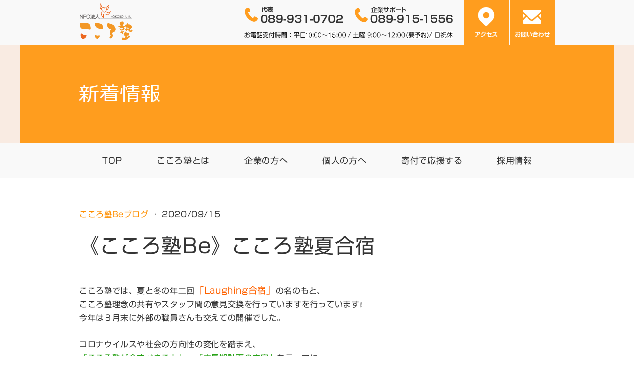

--- FILE ---
content_type: text/html; charset=UTF-8
request_url: https://www.kokorojuku.net/beblog20200915/
body_size: 15217
content:
<!DOCTYPE html>
<html lang="ja-JP"><head>
    <meta charset="utf-8"/>
    <link rel="dns-prefetch preconnect" href="https://u.jimcdn.com/" crossorigin="anonymous"/>
<link rel="dns-prefetch preconnect" href="https://assets.jimstatic.com/" crossorigin="anonymous"/>
<link rel="dns-prefetch preconnect" href="https://image.jimcdn.com" crossorigin="anonymous"/>
<link rel="dns-prefetch preconnect" href="https://fonts.jimstatic.com" crossorigin="anonymous"/>
<meta name="viewport" content="width=device-width, initial-scale=1"/>
<meta http-equiv="X-UA-Compatible" content="IE=edge"/>
<meta name="description" content=""/>
<meta name="robots" content="index, follow, archive"/>
<meta property="st:section" content=""/>
<meta name="generator" content="Jimdo Creator"/>
<meta name="twitter:title" content="《こころ塾Be》こころ塾夏合宿"/>
<meta name="twitter:description" content="こころ塾では、夏と冬の年二回「Laughing合宿」の名のもと、 こころ塾理念の共有やスタッフ間の意見交換を行っていますを行っています❕ 今年は８月末に外部の職員さんも交えての開催でした。 コロナウイルスや社会の方向性の変化を踏まえ、 「こころ塾が今すべきこと」、「中長期計画の立案」をテーマに、 家族支援フォーラム代表の米田氏からの話題提供の後、ワールドカフェ方式で意見交換をしました。"/>
<meta name="twitter:card" content="summary_large_image"/>
<meta property="og:url" content="https://www.kokorojuku.net/beblog20200915/"/>
<meta property="og:title" content="《こころ塾Be》こころ塾夏合宿"/>
<meta property="og:description" content="こころ塾では、夏と冬の年二回「Laughing合宿」の名のもと、 こころ塾理念の共有やスタッフ間の意見交換を行っていますを行っています❕ 今年は８月末に外部の職員さんも交えての開催でした。 コロナウイルスや社会の方向性の変化を踏まえ、 「こころ塾が今すべきこと」、「中長期計画の立案」をテーマに、 家族支援フォーラム代表の米田氏からの話題提供の後、ワールドカフェ方式で意見交換をしました。"/>
<meta property="og:type" content="article"/>
<meta property="og:locale" content="ja_JP"/>
<meta property="og:site_name" content="NPO法人 こころ塾　愛媛県松山市"/>
<meta name="twitter:image" content="https://image.jimcdn.com/app/cms/image/transf/dimension=1920x10000:format=jpg/path/sa03371e189c57ef6/image/i4e80a5d6a6ed7929/version/1600146536/image.jpg"/>
<meta property="og:image" content="https://image.jimcdn.com/app/cms/image/transf/dimension=1920x10000:format=jpg/path/sa03371e189c57ef6/image/i4e80a5d6a6ed7929/version/1600146536/image.jpg"/>
<meta property="og:image:width" content="1920"/>
<meta property="og:image:height" content="1280"/>
<meta property="og:image:secure_url" content="https://image.jimcdn.com/app/cms/image/transf/dimension=1920x10000:format=jpg/path/sa03371e189c57ef6/image/i4e80a5d6a6ed7929/version/1600146536/image.jpg"/>
<meta property="article:published_time" content="2020-09-15 14:06:35"/>
<meta property="article:tag" content="news"/>
<meta property="article:tag" content="Beblog"/><title>《こころ塾Be》こころ塾夏合宿 - NPO法人 こころ塾　愛媛県松山市</title>
<link rel="shortcut icon" href="https://u.jimcdn.com/cms/o/sa03371e189c57ef6/img/favicon.ico?t=1522413945"/>
    <link rel="alternate" type="application/rss+xml" title="ブログ" href="https://www.kokorojuku.net/rss/blog"/>    
<link rel="canonical" href="https://www.kokorojuku.net/beblog20200915/"/>

        <script src="https://assets.jimstatic.com/ckies.js.7c38a5f4f8d944ade39b.js"></script>

        <script src="https://assets.jimstatic.com/cookieControl.js.b05bf5f4339fa83b8e79.js"></script>
    <script>window.CookieControlSet.setToNormal();</script>

    <style>html,body{margin:0}.hidden{display:none}.n{padding:5px}#cc-website-title a {text-decoration: none}.cc-m-image-align-1{text-align:left}.cc-m-image-align-2{text-align:right}.cc-m-image-align-3{text-align:center}</style>

        <link href="https://u.jimcdn.com/cms/o/sa03371e189c57ef6/layout/dm_56f22ed5eb2dafde944d1564c0db7e82/css/layout.css?t=1526995287" rel="stylesheet" type="text/css" id="jimdo_layout_css"/>
<script>     /* <![CDATA[ */     /*!  loadCss [c]2014 @scottjehl, Filament Group, Inc.  Licensed MIT */     window.loadCSS = window.loadCss = function(e,n,t){var r,l=window.document,a=l.createElement("link");if(n)r=n;else{var i=(l.body||l.getElementsByTagName("head")[0]).childNodes;r=i[i.length-1]}var o=l.styleSheets;a.rel="stylesheet",a.href=e,a.media="only x",r.parentNode.insertBefore(a,n?r:r.nextSibling);var d=function(e){for(var n=a.href,t=o.length;t--;)if(o[t].href===n)return e.call(a);setTimeout(function(){d(e)})};return a.onloadcssdefined=d,d(function(){a.media=t||"all"}),a};     window.onloadCSS = function(n,o){n.onload=function(){n.onload=null,o&&o.call(n)},"isApplicationInstalled"in navigator&&"onloadcssdefined"in n&&n.onloadcssdefined(o)}     /* ]]> */ </script>     <script>
// <![CDATA[
onloadCSS(loadCss('https://assets.jimstatic.com/web.css.eb85cb55dd9a47226f063339265ecc4f.css') , function() {
    this.id = 'jimdo_web_css';
});
// ]]>
</script>
<link href="https://assets.jimstatic.com/web.css.eb85cb55dd9a47226f063339265ecc4f.css" rel="preload" as="style"/>
<noscript>
<link href="https://assets.jimstatic.com/web.css.eb85cb55dd9a47226f063339265ecc4f.css" rel="stylesheet"/>
</noscript>
    <script>
    //<![CDATA[
        var jimdoData = {"isTestserver":false,"isLcJimdoCom":false,"isJimdoHelpCenter":false,"isProtectedPage":false,"cstok":"f03e17129bd211aaa88ac59ec7ddc6737d0bb7fd","cacheJsKey":"7653e2edaa916a4ff05a3f60695f40abfe10137f","cacheCssKey":"7653e2edaa916a4ff05a3f60695f40abfe10137f","cdnUrl":"https:\/\/assets.jimstatic.com\/","minUrl":"https:\/\/assets.jimstatic.com\/app\/cdn\/min\/file\/","authUrl":"https:\/\/a.jimdo.com\/","webPath":"https:\/\/www.kokorojuku.net\/","appUrl":"https:\/\/a.jimdo.com\/","cmsLanguage":"ja_JP","isFreePackage":false,"mobile":false,"isDevkitTemplateUsed":true,"isTemplateResponsive":true,"websiteId":"sa03371e189c57ef6","pageId":2469866792,"packageId":2,"shop":{"deliveryTimeTexts":{"1":"\u304a\u5c4a\u3051\u65e5\u6570\uff1a1~3\u65e5","2":"\u304a\u5c4a\u3051\u65e5\u6570\uff1a3~5\u65e5","3":"\u304a\u5c4a\u3051\u65e5\u6570\uff1a5~8\u65e5"},"checkoutButtonText":"\u8cfc\u5165","isReady":false,"currencyFormat":{"pattern":"\u00a4#,##0","convertedPattern":"$#,##0","symbols":{"GROUPING_SEPARATOR":",","DECIMAL_SEPARATOR":".","CURRENCY_SYMBOL":"\uffe5"}},"currencyLocale":"ja_JP"},"tr":{"gmap":{"searchNotFound":"\u5165\u529b\u3055\u308c\u305f\u4f4f\u6240\u306f\u5b58\u5728\u3057\u306a\u3044\u304b\u3001\u898b\u3064\u3051\u308b\u3053\u3068\u304c\u3067\u304d\u307e\u305b\u3093\u3067\u3057\u305f\u3002","routeNotFound":"\u30eb\u30fc\u30c8\u304c\u8a08\u7b97\u3067\u304d\u307e\u305b\u3093\u3067\u3057\u305f\u3002\u76ee\u7684\u5730\u304c\u9060\u3059\u304e\u308b\u304b\u660e\u78ba\u3067\u306f\u306a\u3044\u53ef\u80fd\u6027\u304c\u3042\u308a\u307e\u3059\u3002"},"shop":{"checkoutSubmit":{"next":"\u6b21\u3078","wait":"\u304a\u5f85\u3061\u304f\u3060\u3055\u3044"},"paypalError":"\u30a8\u30e9\u30fc\u304c\u767a\u751f\u3057\u307e\u3057\u305f\u3002\u518d\u5ea6\u304a\u8a66\u3057\u304f\u3060\u3055\u3044\u3002","cartBar":"\u30b7\u30e7\u30c3\u30d4\u30f3\u30b0\u30ab\u30fc\u30c8\u3092\u78ba\u8a8d","maintenance":"\u7533\u3057\u8a33\u3054\u3056\u3044\u307e\u305b\u3093\u3001\u30e1\u30f3\u30c6\u30ca\u30f3\u30b9\u4e2d\u306e\u305f\u3081\u4e00\u6642\u7684\u306b\u30b7\u30e7\u30c3\u30d7\u304c\u5229\u7528\u3067\u304d\u307e\u305b\u3093\u3002\u3054\u8ff7\u60d1\u3092\u304a\u304b\u3051\u3057\u7533\u3057\u8a33\u3054\u3056\u3044\u307e\u305b\u3093\u304c\u3001\u304a\u6642\u9593\u3092\u3042\u3051\u3066\u518d\u5ea6\u304a\u8a66\u3057\u304f\u3060\u3055\u3044\u3002","addToCartOverlay":{"productInsertedText":"\u30ab\u30fc\u30c8\u306b\u5546\u54c1\u304c\u8ffd\u52a0\u3055\u308c\u307e\u3057\u305f","continueShoppingText":"\u8cb7\u3044\u7269\u3092\u7d9a\u3051\u308b","reloadPageText":"\u66f4\u65b0"},"notReadyText":"\u3053\u3061\u3089\u306e\u30b7\u30e7\u30c3\u30d7\u306f\u73fe\u5728\u6e96\u5099\u4e2d\u306e\u305f\u3081\u3054\u5229\u7528\u3044\u305f\u3060\u3051\u307e\u305b\u3093\u3002\u30b7\u30e7\u30c3\u30d7\u30aa\u30fc\u30ca\u30fc\u306f\u4ee5\u4e0b\u3092\u3054\u78ba\u8a8d\u304f\u3060\u3055\u3044\u3002https:\/\/help.jimdo.com\/hc\/ja\/articles\/115005521583","numLeftText":"\u73fe\u5728\u3053\u306e\u5546\u54c1\u306f {:num} \u307e\u3067\u8cfc\u5165\u3067\u304d\u307e\u3059\u3002","oneLeftText":"\u3053\u306e\u5546\u54c1\u306e\u5728\u5eab\u306f\u6b8b\u308a1\u70b9\u3067\u3059"},"common":{"timeout":"\u30a8\u30e9\u30fc\u304c\u767a\u751f\u3044\u305f\u3057\u307e\u3057\u305f\u3002\u5f8c\u307b\u3069\u518d\u5b9f\u884c\u3057\u3066\u304f\u3060\u3055\u3044\u3002"},"form":{"badRequest":"\u30a8\u30e9\u30fc\u304c\u767a\u751f\u3057\u307e\u3057\u305f\u3002\u5f8c\u307b\u3069\u6539\u3081\u3066\u304a\u8a66\u3057\u304f\u3060\u3055\u3044\u3002"}},"jQuery":"jimdoGen002","isJimdoMobileApp":false,"bgConfig":null,"bgFullscreen":null,"responsiveBreakpointLandscape":767,"responsiveBreakpointPortrait":480,"copyableHeadlineLinks":false,"tocGeneration":false,"googlemapsConsoleKey":false,"loggingForAnalytics":false,"loggingForPredefinedPages":false,"isFacebookPixelIdEnabled":false,"userAccountId":"f4431f21-5ae7-4e66-8a71-2261b2cb490a","dmp":{"typesquareFontApiKey":"4L6CCYWjET8%3D","typesquareFontApiScriptUrl":"\/\/code.typesquare.com\/static\/4L6CCYWjET8%253D\/ts105.js","typesquareFontsAvailable":true}};
    // ]]>
</script>

     <script> (function(window) { 'use strict'; var regBuff = window.__regModuleBuffer = []; var regModuleBuffer = function() { var args = [].slice.call(arguments); regBuff.push(args); }; if (!window.regModule) { window.regModule = regModuleBuffer; } })(window); </script>
    <script src="https://assets.jimstatic.com/web.js.24f3cfbc36a645673411.js" async="true"></script>
    <script src="https://assets.jimstatic.com/at.js.62588d64be2115a866ce.js"></script>

<script type="text/javascript">
//<![CDATA[
(function(w,d,s,l,i){w[l]=w[l]||[];w[l].push({'gtm.start':
new Date().getTime(),event:'gtm.js'});var f=d.getElementsByTagName(s)[0],
j=d.createElement(s),dl=l!='dataLayer'?'&l='+l:'';j.async=true;j.src=
'https://www.googletagmanager.com/gtm.js?id='+i+dl;f.parentNode.insertBefore(j,f);
})(window,document,'script','dataLayer','GTM-NNQ33JC');
//]]>
</script>

<script async="async" src="https://www.googletagmanager.com/gtag/js?id=AW-930587015"></script>

<script type="text/javascript">
//<![CDATA[
  window.dataLayer = window.dataLayer || [];
  function gtag(){dataLayer.push(arguments);}
  gtag('js', new Date());
  gtag('config', 'AW-930587015');
//]]>
</script>
<meta name="format-detection" content="telephone=no"/>
<link rel="stylesheet" href="https://maxcdn.bootstrapcdn.com/font-awesome/4.4.0/css/font-awesome.min.css" type="text/css"/>

<script type="text/javascript" src="https://code.jquery.com/jquery-3.1.1.slim.min.js"></script>

<script src="https://ajax.googleapis.com/ajax/libs/jquery/1.11.1/jquery.min.js" type="text/javascript"></script>

<script type="text/javascript">
//<![CDATA[
    $(function(){
        // setViewport
        spView = 'width=device-width';
        tbView = 'width=1200px';
     
        if(navigator.userAgent.indexOf('iPhone') > 0 || navigator.userAgent.indexOf('iPod') > 0 || (navigator.userAgent.indexOf('Android') > 0 && navigator.userAgent.indexOf('Mobile') > 0)){
            $('head').prepend('<meta name="viewport" content="' + spView + '" id="viewport">');
        } else {
            $('head').prepend('<meta name="viewport" content="' + tbView + '" id="viewport">');
        }
        
        // リワークアシストサイト内リンク転送 221101
        $('a[href$="/individual/rework/"]').attr("href", "/");
    
    });
//]]>
</script>

<script type="text/javascript">
/* <![CDATA[ */
  jQuery.noConflict();
/* ]]> */
</script>

<script type="text/javascript">
/* <![CDATA[ */
/*新しいページを開かない*/
jQuery(function(){
    jQuery('a[href^="https://kokorojukunet.jimdo.com"]').attr("target", "_self")
});
/* ]]> */
</script>

<script type="text/javascript">
/* <![CDATA[ */
/*新しいページを開かない*/
jQuery(function(){
    jQuery('a[href^="https://www.kokorojuku.net"]').attr("target", "_self")
});
/* ]]> */
</script>
<link href="https://u.jimcdn.com/cms/o/sa03371e189c57ef6/userlayout/css/contents-min.css?t=1763001844" rel="stylesheet"/>
    
</head>

<body class="body cc-page cc-page-blog j-m-gallery-styles j-m-video-styles j-m-hr-styles j-m-header-styles j-m-text-styles j-m-emotionheader-styles j-m-htmlCode-styles j-m-rss-styles j-m-form-styles-disabled j-m-table-styles j-m-textWithImage-styles j-m-downloadDocument-styles j-m-imageSubtitle-styles j-m-flickr-styles j-m-googlemaps-styles j-m-blogSelection-styles-disabled j-m-comment-styles-disabled j-m-jimdo-styles j-m-profile-styles j-m-guestbook-styles j-m-promotion-styles j-m-twitter-styles j-m-hgrid-styles j-m-shoppingcart-styles j-m-catalog-styles j-m-product-styles-disabled j-m-facebook-styles j-m-sharebuttons-styles j-m-formnew-styles-disabled j-m-callToAction-styles j-m-turbo-styles j-m-spacing-styles j-m-googleplus-styles j-m-dummy-styles j-m-search-styles j-m-booking-styles j-m-socialprofiles-styles j-footer-styles cc-pagemode-default cc-content-parent" id="page-2469866792">

<div id="cc-inner" class="cc-content-parent">
<input type="checkbox" id="jtpl-navigation__checkbox" class="jtpl-navigation__checkbox"/><!-- _main.sass --><div class="jtpl-main cc-content-parent">

    <!-- _background-area.sass -->
    <div class="jtpl-background-area" background-area="fullscreen"></div>
    <!-- END _background-area.sass -->

    <!-- _navigation.sass -->
    <div class="jtpl-navigation navigation-colors navigation-alignment">
      <label for="jtpl-navigation__checkbox" class="jtpl-navigation__label">
        <span class="jtpl-navigation__borders navigation-colors__menu-icon"></span>
      </label>
      <nav class="jtpl-navigation__inner" data-dropdown="true"><div data-container="navigation"><div class="j-nav-variant-nested"><ul class="cc-nav-level-0 j-nav-level-0"><li id="cc-nav-view-2414786692" class="jmd-nav__list-item-0"><a href="/" data-link-title="TOP">TOP</a></li><li id="cc-nav-view-2414786992" class="jmd-nav__list-item-0"><a href="/kokorojuku/" data-link-title="こころ塾とは">こころ塾とは</a></li><li id="cc-nav-view-2415733192" class="jmd-nav__list-item-0 j-nav-has-children"><a href="/company/" data-link-title="企業の方へ">企業の方へ</a><span data-navi-toggle="cc-nav-view-2415733192" class="jmd-nav__toggle-button"></span><ul class="cc-nav-level-1 j-nav-level-1"><li id="cc-nav-view-2416829892" class="jmd-nav__list-item-1"><a href="/company/seminar/" data-link-title="研修・セミナー">研修・セミナー</a></li><li id="cc-nav-view-2448171092" class="jmd-nav__list-item-1"><a href="/company/stresscheck/" data-link-title="ストレスチェック">ストレスチェック</a></li><li id="cc-nav-view-2424070192" class="jmd-nav__list-item-1"><a href="/company/eap/" data-link-title="EAPプログラム">EAPプログラム</a></li><li id="cc-nav-view-2416980892" class="jmd-nav__list-item-1"><a href="/company/fukki/" data-link-title="リワークアシストプログラム">リワークアシストプログラム</a></li></ul></li><li id="cc-nav-view-2415732592" class="jmd-nav__list-item-0 j-nav-has-children"><a href="/individual/" data-link-title="個人の方へ">個人の方へ</a><span data-navi-toggle="cc-nav-view-2415732592" class="jmd-nav__toggle-button"></span><ul class="cc-nav-level-1 j-nav-level-1"><li id="cc-nav-view-2416896692" class="jmd-nav__list-item-1"><a href="/individual/guidance/" data-link-title="個人の方へのサービス">個人の方へのサービス</a></li></ul></li><li id="cc-nav-view-2452855192" class="jmd-nav__list-item-0"><a href="/donation/" data-link-title="寄付で応援する">寄付で応援する</a></li><li id="cc-nav-view-2458868892" class="jmd-nav__list-item-0"><a href="/recruit/" data-link-title="採用情報">採用情報</a></li><li id="cc-nav-view-2415733392" class="jmd-nav__list-item-0"><a href="/access/" data-link-title="アクセス">アクセス</a></li><li id="cc-nav-view-2414787092" class="jmd-nav__list-item-0"><a href="/contact/" data-link-title="お問い合わせ">お問い合わせ</a></li></ul></div></div>
      </nav>
</div>
    <!-- END _navigation.sass -->

    <!-- _header.sass -->
    <div class="jtpl-header" background-area="stripe" background-area-default="">
      <div class="jtpl-header__inner">
        <div class="jtpl-title navigation-alignment">
          <div id="cc-website-title" class="cc-single-module-element"><div id="cc-m-13072976092" class="j-module n j-header"><a href="https://www.kokorojuku.net/"><span class="cc-within-single-module-element j-website-title-content" id="cc-m-header-13072976092">職場でのメンタルヘルスを支援</span></a></div></div>
        </div>
        <div class="jtpl-logo">
          <div id="cc-website-logo" class="cc-single-module-element"><div id="cc-m-13072976192" class="j-module n j-imageSubtitle"><div class="cc-m-image-container"><figure class="cc-imagewrapper cc-m-image-align-3">
<a href="https://www.kokorojuku.net/" target="_self"><img srcset="https://image.jimcdn.com/app/cms/image/transf/none/path/sa03371e189c57ef6/image/i7bd470384356bdcf/version/1522411020/image.gif 110w" sizes="(min-width: 110px) 110px, 100vw" id="cc-m-imagesubtitle-image-13072976192" src="https://image.jimcdn.com/app/cms/image/transf/none/path/sa03371e189c57ef6/image/i7bd470384356bdcf/version/1522411020/image.gif" alt="NPO法人 こころ塾　愛媛県松山市" class="" data-src-width="110" data-src-height="90" data-src="https://image.jimcdn.com/app/cms/image/transf/none/path/sa03371e189c57ef6/image/i7bd470384356bdcf/version/1522411020/image.gif" data-image-id="8309352792"/></a>    

</figure>
</div>
<div class="cc-clear"></div>
<script id="cc-m-reg-13072976192">// <![CDATA[

    window.regModule("module_imageSubtitle", {"data":{"imageExists":true,"hyperlink":"","hyperlink_target":"_blank","hyperlinkAsString":"","pinterest":"0","id":13072976192,"widthEqualsContent":"1","resizeWidth":110,"resizeHeight":90},"id":13072976192});
// ]]>
</script></div></div>
        </div>
      </div>
    </div>
    <!-- END _header.sass -->

    <!-- _section.sass -->
    <div class="jtpl-section cc-content-parent">

      <div class="jtpl-content content-options cc-content-parent">
        <div class="jtpl-content__inner content-padding cc-content-parent">
          <div class="jtpl-breadcrumb breadcrumb-options">
            <div data-container="navigation"><div class="j-nav-variant-breadcrumb"><ol/></div></div>
          </div>
          <div id="content_area" data-container="content"><div id="content_start"></div>
        <article class="j-blog"><div class="n j-blog-meta j-blog-post--header">
    <div class="j-text j-module n">
                    <a href="https://www.kokorojuku.net/news/こころ塾beブログ/" class="j-blog-post--category">
                こころ塾Beブログ            </a>
         ·         <span class="j-text j-blog-post--date">
            2020/09/15        </span>
    </div>
    <h1 class="j-blog-header j-blog-headline j-blog-post--headline">《こころ塾Be》こころ塾夏合宿</h1>
</div>
<div class="post j-blog-content">
        <div id="cc-matrix-3845811092"><div id="cc-m-13777840892" class="j-module n j-text "><p>
    こころ塾では、夏と冬の年二回<span style="font-size: 18px; color: #ff6200;"><strong>「Laughing合宿」</strong></span>の名のもと、
</p>

<p>
    こころ塾理念の共有やスタッフ間の意見交換を行っていますを行っています❕
</p>

<p>
    今年は８月末に外部の職員さんも交えての開催でした。
</p>

<p>
     
</p>

<p>
    コロナウイルスや社会の方向性の変化を踏まえ、
</p>

<p>
    <span style="color: #2aa319;"><strong>「こころ塾が今すべきこと」</strong></span>、<span style="color: #2aa319;"><strong>「中長期計画の立案」</strong></span>をテーマに、
</p>

<p>
    <span style="color: #e4118c;">家族支援フォーラム代表の米田氏</span>からの話題提供の後、ワールドカフェ方式で意見交換をしました。
</p></div><div id="cc-m-13777841192" class="j-module n j-imageSubtitle "><figure class="cc-imagewrapper cc-m-image-align-3">
<img srcset="https://image.jimcdn.com/app/cms/image/transf/dimension=298x10000:format=jpg/path/sa03371e189c57ef6/image/i4e80a5d6a6ed7929/version/1600146536/image.jpg 298w, https://image.jimcdn.com/app/cms/image/transf/dimension=320x10000:format=jpg/path/sa03371e189c57ef6/image/i4e80a5d6a6ed7929/version/1600146536/image.jpg 320w, https://image.jimcdn.com/app/cms/image/transf/dimension=596x10000:format=jpg/path/sa03371e189c57ef6/image/i4e80a5d6a6ed7929/version/1600146536/image.jpg 596w" sizes="(min-width: 298px) 298px, 100vw" id="cc-m-imagesubtitle-image-13777841192" src="https://image.jimcdn.com/app/cms/image/transf/dimension=298x10000:format=jpg/path/sa03371e189c57ef6/image/i4e80a5d6a6ed7929/version/1600146536/image.jpg" alt="" class="" data-src-width="4608" data-src-height="3072" data-src="https://image.jimcdn.com/app/cms/image/transf/dimension=298x10000:format=jpg/path/sa03371e189c57ef6/image/i4e80a5d6a6ed7929/version/1600146536/image.jpg" data-image-id="8674365092"/>    

</figure>

<div class="cc-clear"></div>
<script id="cc-m-reg-13777841192">// <![CDATA[

    window.regModule("module_imageSubtitle", {"data":{"imageExists":true,"hyperlink":"","hyperlink_target":"","hyperlinkAsString":"","pinterest":"0","id":13777841192,"widthEqualsContent":"0","resizeWidth":"298","resizeHeight":199},"id":13777841192});
// ]]>
</script></div><div id="cc-m-13777841592" class="j-module n j-text "><p>
    今後のことを考えながら、暑い意見交換ができました✊
</p>

<p>
    大変な社会情勢ではありますが、この合宿で学んだことをふまえ
</p>

<p>
    <span style="font-size: 18px; color: #ef2525;"><strong>下半期もこころ塾一丸となって頑張ってまいります！</strong></span>
</p></div></div>
        </div><div class="j-module n j-text j-blog-post--tags-wrapper"><span class="j-blog-post--tags--template" style="display: none;"><a class="j-blog-post--tag" href="https://www.kokorojuku.net/news/?tag=tagPlaceholder">tagPlaceholder</a></span><span class="j-blog-post--tags-label" style="display: inline;">カテゴリ：</span> <span class="j-blog-post--tags-list"><a class="j-blog-post--tag" href="https://www.kokorojuku.net/news/?tag=news">news</a>, <a class="j-blog-post--tag" href="https://www.kokorojuku.net/news/?tag=Beblog">Beblog</a></span></div></article>
        </div>
        </div>
      </div>

      <div class="jtpl-sidebar sidebar-options">
        <div class="jtpl-sidebar__inner">
          <div data-container="sidebar"><div id="cc-matrix-3649811792"><div id="cc-m-13095621992" class="j-module n j-htmlCode "><ul id="sp-header-btn">
    <li id="sp-header-btn-1">
        <a href="/access/">アクセス</a>
    </li>

    <li id="sp-header-btn-2">
        <a href="/contact/">お問い合わせ</a>
    </li>
</ul></div><div id="cc-m-13089495292" class="j-module n j-hgrid ">    <div class="cc-m-hgrid-column last" style="width: 100%;">
        <div id="cc-matrix-3656523092"><div id="cc-m-13089499492" class="j-module n j-imageSubtitle "><figure class="cc-imagewrapper cc-m-image-align-1">
<a href="http://ameblo.jp/kokorojuku/" target="_blank"><img srcset="https://image.jimcdn.com/app/cms/image/transf/none/path/sa03371e189c57ef6/image/ie6173d9a6cd2ae47/version/1522553993/%E3%81%93%E3%81%93%E3%82%8D%E5%A1%BE-%E5%A1%BE%E9%95%B7%E3%81%AE%E3%82%B7%E3%83%A5%E3%83%AF%E3%83%83%E3%83%81%E3%83%96%E3%83%AD%E3%82%B0.gif 286w" sizes="(min-width: 286px) 286px, 100vw" id="cc-m-imagesubtitle-image-13089499492" src="https://image.jimcdn.com/app/cms/image/transf/none/path/sa03371e189c57ef6/image/ie6173d9a6cd2ae47/version/1522553993/%E3%81%93%E3%81%93%E3%82%8D%E5%A1%BE-%E5%A1%BE%E9%95%B7%E3%81%AE%E3%82%B7%E3%83%A5%E3%83%AF%E3%83%83%E3%83%81%E3%83%96%E3%83%AD%E3%82%B0.gif" alt="こころ塾 塾長のシュワッチブログ" class="" data-src-width="286" data-src-height="96" data-src="https://image.jimcdn.com/app/cms/image/transf/none/path/sa03371e189c57ef6/image/ie6173d9a6cd2ae47/version/1522553993/%E3%81%93%E3%81%93%E3%82%8D%E5%A1%BE-%E5%A1%BE%E9%95%B7%E3%81%AE%E3%82%B7%E3%83%A5%E3%83%AF%E3%83%83%E3%83%81%E3%83%96%E3%83%AD%E3%82%B0.gif" data-image-id="8315668592"/></a>    

</figure>

<div class="cc-clear"></div>
<script id="cc-m-reg-13089499492">// <![CDATA[

    window.regModule("module_imageSubtitle", {"data":{"imageExists":true,"hyperlink":"http:\/\/ameblo.jp\/kokorojuku\/","hyperlink_target":"_blank","hyperlinkAsString":"http:\/\/ameblo.jp\/kokorojuku\/","pinterest":"0","id":13089499492,"widthEqualsContent":"0","resizeWidth":286,"resizeHeight":96},"id":13089499492});
// ]]>
</script></div><div id="cc-m-13089495392" class="j-module n j-imageSubtitle "><figure class="cc-imagewrapper cc-m-image-align-1">
<a href="http://blog.livedoor.jp/skokorojuku/" target="_blank"><img srcset="https://image.jimcdn.com/app/cms/image/transf/none/path/sa03371e189c57ef6/image/ib0ac715408be8b49/version/1523576395/npo%E6%B3%95%E4%BA%BA%E3%81%93%E3%81%93%E3%82%8D%E5%A1%BE-%E6%96%B0%E7%9D%80%E6%83%85%E5%A0%B1.gif 286w" sizes="(min-width: 286px) 286px, 100vw" id="cc-m-imagesubtitle-image-13089495392" src="https://image.jimcdn.com/app/cms/image/transf/none/path/sa03371e189c57ef6/image/ib0ac715408be8b49/version/1523576395/npo%E6%B3%95%E4%BA%BA%E3%81%93%E3%81%93%E3%82%8D%E5%A1%BE-%E6%96%B0%E7%9D%80%E6%83%85%E5%A0%B1.gif" alt="NPO法人こころ塾 新着情報" class="" data-src-width="286" data-src-height="96" data-src="https://image.jimcdn.com/app/cms/image/transf/none/path/sa03371e189c57ef6/image/ib0ac715408be8b49/version/1523576395/npo%E6%B3%95%E4%BA%BA%E3%81%93%E3%81%93%E3%82%8D%E5%A1%BE-%E6%96%B0%E7%9D%80%E6%83%85%E5%A0%B1.gif" data-image-id="8315667492"/></a>    

</figure>

<div class="cc-clear"></div>
<script id="cc-m-reg-13089495392">// <![CDATA[

    window.regModule("module_imageSubtitle", {"data":{"imageExists":true,"hyperlink":"http:\/\/blog.livedoor.jp\/skokorojuku\/","hyperlink_target":"_blank","hyperlinkAsString":"http:\/\/blog.livedoor.jp\/skokorojuku\/","pinterest":"0","id":13089495392,"widthEqualsContent":"0","resizeWidth":286,"resizeHeight":96},"id":13089495392});
// ]]>
</script></div><div id="cc-m-13143262192" class="j-module n j-imageSubtitle "><figure class="cc-imagewrapper cc-m-image-align-1">
<a href="/company/stresscheck/"><img srcset="https://image.jimcdn.com/app/cms/image/transf/dimension=320x10000:format=png/path/sa03371e189c57ef6/image/id72a11436b52b42e/version/1618979505/%E3%82%B9%E3%83%88%E3%83%AC%E3%82%B9%E3%83%81%E3%82%A7%E3%83%83%E3%82%AF%E7%BE%A9%E5%8B%99%E5%8C%96%E5%AF%BE%E5%BF%9C-%E3%81%93%E3%81%93%E3%82%8D%E5%A1%BE%E3%81%AE%E3%82%B9%E3%83%88%E3%83%AC%E3%82%B9%E3%83%81%E3%82%A7%E3%83%83%E3%82%AF.png 320w, https://image.jimcdn.com/app/cms/image/transf/none/path/sa03371e189c57ef6/image/id72a11436b52b42e/version/1618979505/%E3%82%B9%E3%83%88%E3%83%AC%E3%82%B9%E3%83%81%E3%82%A7%E3%83%83%E3%82%AF%E7%BE%A9%E5%8B%99%E5%8C%96%E5%AF%BE%E5%BF%9C-%E3%81%93%E3%81%93%E3%82%8D%E5%A1%BE%E3%81%AE%E3%82%B9%E3%83%88%E3%83%AC%E3%82%B9%E3%83%81%E3%82%A7%E3%83%83%E3%82%AF.png 625w" sizes="(min-width: 625px) 625px, 100vw" id="cc-m-imagesubtitle-image-13143262192" src="https://image.jimcdn.com/app/cms/image/transf/none/path/sa03371e189c57ef6/image/id72a11436b52b42e/version/1618979505/%E3%82%B9%E3%83%88%E3%83%AC%E3%82%B9%E3%83%81%E3%82%A7%E3%83%83%E3%82%AF%E7%BE%A9%E5%8B%99%E5%8C%96%E5%AF%BE%E5%BF%9C-%E3%81%93%E3%81%93%E3%82%8D%E5%A1%BE%E3%81%AE%E3%82%B9%E3%83%88%E3%83%AC%E3%82%B9%E3%83%81%E3%82%A7%E3%83%83%E3%82%AF.png" alt="ストレスチェック義務化対応 こころ塾のストレスチェック" class="" data-src-width="625" data-src-height="100" data-src="https://image.jimcdn.com/app/cms/image/transf/none/path/sa03371e189c57ef6/image/id72a11436b52b42e/version/1618979505/%E3%82%B9%E3%83%88%E3%83%AC%E3%82%B9%E3%83%81%E3%82%A7%E3%83%83%E3%82%AF%E7%BE%A9%E5%8B%99%E5%8C%96%E5%AF%BE%E5%BF%9C-%E3%81%93%E3%81%93%E3%82%8D%E5%A1%BE%E3%81%AE%E3%82%B9%E3%83%88%E3%83%AC%E3%82%B9%E3%83%81%E3%82%A7%E3%83%83%E3%82%AF.png" data-image-id="8338518192"/></a>    

</figure>

<div class="cc-clear"></div>
<script id="cc-m-reg-13143262192">// <![CDATA[

    window.regModule("module_imageSubtitle", {"data":{"imageExists":true,"hyperlink":"\/app\/sa03371e189c57ef6\/p6e6cf00e84b94288\/","hyperlink_target":"","hyperlinkAsString":"\u30b9\u30c8\u30ec\u30b9\u30c1\u30a7\u30c3\u30af","pinterest":"0","id":13143262192,"widthEqualsContent":"0","resizeWidth":625,"resizeHeight":100},"id":13143262192});
// ]]>
</script></div></div>    </div>
    
<div class="cc-m-hgrid-overlay" data-display="cms-only"></div>

<br class="cc-clear"/>

</div><div id="cc-m-13089303292" class="j-module n j-hgrid ">    <div class="cc-m-hgrid-column last" style="width: 100%;">
        <div id="cc-matrix-3656448892"><div id="cc-m-13089305692" class="j-module n j-text "><ul>
    <li>
        <a href="tel:0899310702">代表電話番号</a>
    </li>

    <li>
        <a href="tel:0899151556">企業サポート電話番号</a>
    </li>
</ul></div></div>    </div>
    
<div class="cc-m-hgrid-overlay" data-display="cms-only"></div>

<br class="cc-clear"/>

</div><div id="cc-m-13089493992" class="j-module n j-text "><ul>
    <li>
        <a href="/" title="TOP">TOP</a>
    </li>

    <li>
        <a href="/kokorojuku/" title="こころ塾とは">こころ塾とは</a>
    </li>

    <li>
        <a href="/access/" title="アクセス">アクセス</a>
    </li>

    <li>
        <a href="/contact/" title="お問い合わせ">お問い合わせ</a>
    </li>

    <li>
        <a href="/news/" title="新着情報">新着情報</a>
    </li>

    <li>
        <a href="/site-map/" title="サイトマップ">サイトマップ</a>
    </li>
</ul></div><div id="cc-m-13072975692" class="j-module n j-hgrid ">    <div class="cc-m-hgrid-column" style="width: 66.51%;">
        <div id="cc-matrix-3649812092"><div id="cc-m-14151074792" class="j-module n j-htmlCode "><!-- Google Tag Manager (noscript) -->
<noscript><iframe src="https://www.googletagmanager.com/ns.html?id=GTM-NNQ33JC" height="0" width="0" style="display:none;visibility:hidden"></iframe></noscript> 
<!-- End Google Tag Manager (noscript) --></div><div id="cc-m-13072975792" class="j-module n j-text "><p>
    <span style="font-size: 14px;">私たちは、ひとりひとりが笑顔で暮らせるように、<br class="sp"/>
    こころの健康づくりをサポートします。</span>
</p></div><div id="cc-m-13092069292" class="j-module n j-text "><p>
    <span style="font-size: 30px;">NPO法人 こころ塾</span>
</p></div><div id="cc-m-13092069492" class="j-module n j-text "><p>
    <span style="font-size: 14px;">愛媛県松山市大街道3丁目2番地16</span>
</p>

<p class="pc">
    <span style="font-size: 14px;">TEL：089-931-0702（代表） 　TEL：089-915-1556（企業サポート）</span>
</p>

<p class="mt10 sp">
    <span style="font-size: 14px;">TEL：<a href="tel:0899310702">089-931-0702</a>（代表）</span>
</p>

<p class="mt10 sp">
    <span style="font-size: 14px;">TEL：<a href="tel:0899151556">089-915-1556</a>（企業サポート）</span>
</p>

<p class="mt10">
    <span style="font-size: 14px;">お電話受付時間：平日 10:00～15:00 / 土曜 9:00～12:00（要予約） / 日曜・祝日休み</span>
</p></div><div id="cc-m-13093619092" class="j-module n j-callToAction "><div class="j-calltoaction-wrapper j-calltoaction-align-1">
    <a class="j-calltoaction-link j-calltoaction-link-style-2" data-action="button" href="/contact/" data-title="メールで問い合わせる">
        メールで問い合わせる    </a>
</div>
</div><div id="cc-m-13443431492" class="j-module n j-text "><p>
    <span style="font-size: 14px;"><a href="/privacy/" title="個人情報保護方針">個人情報保護方針</a>　　<a href="/security/" title="情報セキュリティポリシー">情報セキュリティポリシー</a></span>
</p></div></div>    </div>
            <div class="cc-m-hgrid-separator" data-display="cms-only"><div></div></div>
        <div class="cc-m-hgrid-column last" style="width: 31.48%;">
        <div id="cc-matrix-3649812292"><div id="cc-m-13092066192" class="j-module n j-imageSubtitle "><figure class="cc-imagewrapper cc-m-image-align-3">
<a href="/"><img srcset="https://image.jimcdn.com/app/cms/image/transf/none/path/sa03371e189c57ef6/image/i6f8c7d0cbd96a3f7/version/1520445123/image.png 150w" sizes="(min-width: 150px) 150px, 100vw" id="cc-m-imagesubtitle-image-13092066192" src="https://image.jimcdn.com/app/cms/image/transf/none/path/sa03371e189c57ef6/image/i6f8c7d0cbd96a3f7/version/1520445123/image.png" alt="" class="" data-src-width="150" data-src-height="105" data-src="https://image.jimcdn.com/app/cms/image/transf/none/path/sa03371e189c57ef6/image/i6f8c7d0cbd96a3f7/version/1520445123/image.png" data-image-id="8316672492"/></a>    

</figure>

<div class="cc-clear"></div>
<script id="cc-m-reg-13092066192">// <![CDATA[

    window.regModule("module_imageSubtitle", {"data":{"imageExists":true,"hyperlink":"\/app\/sa03371e189c57ef6\/p00dd621f460c93d4\/","hyperlink_target":"","hyperlinkAsString":"TOP","pinterest":"0","id":13092066192,"widthEqualsContent":"0","resizeWidth":150,"resizeHeight":105},"id":13092066192});
// ]]>
</script></div><div id="cc-m-13092064692" class="j-module n j-text "><p style="text-align: center;">
    <span style="font-size: 10px;">Copyright © NPO法人こころ塾<br/>
    All Rights Reserved.</span>
</p></div><div id="cc-m-13072975992" class="j-module n j-sharebuttons ">
<div class="cc-sharebuttons-element cc-sharebuttons-size-32 cc-sharebuttons-style-colored cc-sharebuttons-design-square cc-sharebuttons-align-center">


    <a class="cc-sharebuttons-facebook" href="http://www.facebook.com/sharer.php?u=https://www.kokorojuku.net/beblog20200915/&amp;t=%E3%80%8A%E3%81%93%E3%81%93%E3%82%8D%E5%A1%BEBe%E3%80%8B%E3%81%93%E3%81%93%E3%82%8D%E5%A1%BE%E5%A4%8F%E5%90%88%E5%AE%BF" title="Facebook" target="_blank"></a><a class="cc-sharebuttons-x" href="https://x.com/share?text=%E3%80%8A%E3%81%93%E3%81%93%E3%82%8D%E5%A1%BEBe%E3%80%8B%E3%81%93%E3%81%93%E3%82%8D%E5%A1%BE%E5%A4%8F%E5%90%88%E5%AE%BF&amp;url=https%3A%2F%2Fwww.kokorojuku.net%2Fbeblog20200915%2F" title="X" target="_blank"></a><a class="cc-sharebuttons-line" href="http://line.me/R/msg/text/?%E3%80%8A%E3%81%93%E3%81%93%E3%82%8D%E5%A1%BEBe%E3%80%8B%E3%81%93%E3%81%93%E3%82%8D%E5%A1%BE%E5%A4%8F%E5%90%88%E5%AE%BF%0Ahttps://www.kokorojuku.net/beblog20200915/" title="Line" target="_blank"></a>

</div>
</div></div>    </div>
    
<div class="cc-m-hgrid-overlay" data-display="cms-only"></div>

<br class="cc-clear"/>

</div></div></div>
        </div>
      </div>

      <div class="jtpl-footer footer-options">
        <div class="jtpl-footer__inner">
          <div id="contentfooter" data-container="footer">

    
    <div class="j-meta-links">
        <a id="cookie-policy" href="javascript:window.CookieControl.showCookieSettings();">Cookie ポリシー</a>    </div>

    <div class="j-admin-links">
            

<span class="loggedin">
    <a rel="nofollow" id="logout" target="_top" href="https://cms.e.jimdo.com/app/cms/logout.php">
        ログアウト    </a>
    |
    <a rel="nofollow" id="edit" target="_top" href="https://a.jimdo.com/app/auth/signin/jumpcms/?page=2469866792">編集</a>
</span>
        </div>

    
</div>

        </div>
      </div>
    </div>
    <!-- END _section.sass -->

    <!-- _cart.sass -->
    <div class="jtpl-cart">
      
    </div>
    <!-- END _cart.sass -->

  </div>
  <!-- END _main.sass -->

</div>
    <ul class="cc-FloatingButtonBarContainer cc-FloatingButtonBarContainer-right hidden">

                    <!-- scroll to top button -->
            <li class="cc-FloatingButtonBarContainer-button-scroll">
                <a href="javascript:void(0);" title="トップへ戻る">
                    <span>トップへ戻る</span>
                </a>
            </li>
            <script>// <![CDATA[

    window.regModule("common_scrolltotop", []);
// ]]>
</script>    </ul>
    <script type="text/javascript">
//<![CDATA[
addAutomatedTracking('creator.website', track_anon);
//]]>
</script>
    



<div class="cc-individual-cookie-settings" id="cc-individual-cookie-settings" style="display: none" data-nosnippet="true">

</div>
<script>// <![CDATA[

    window.regModule("web_individualCookieSettings", {"categories":[{"type":"NECESSARY","name":"\u5fc5\u9808","description":"\u5fc5\u9808 Cookie \u306f\u5f53\u30db\u30fc\u30e0\u30da\u30fc\u30b8\u306e\u30b5\u30fc\u30d3\u30b9\u63d0\u4f9b\u306e\u305f\u3081\u306b\u5fc5\u8981\u4e0d\u53ef\u6b20\u306a Cookie \u3067\u3059\u3002\u5fc5\u9808 Cookie \u306f\u5f53\u30b5\u30a4\u30c8\u306b\u5e30\u5c5e\u3059\u308b\u30d5\u30a1\u30fc\u30b9\u30c8\u30d1\u30fc\u30c6\u30a3 Cookie \u306b\u5206\u985e\u3055\u308c\u307e\u3059\u3002\u3053\u308c\u306f\u3001\u5fc5\u9808 Cookie \u306b\u4fdd\u5b58\u3055\u308c\u305f\u3059\u3079\u3066\u306e\u30c7\u30fc\u30bf\u306f\u5f53\u30db\u30fc\u30e0\u30da\u30fc\u30b8\u3067\u5229\u7528\u3055\u308c\u308b\u3053\u3068\u3092\u610f\u5473\u3057\u307e\u3059\u3002","required":true,"cookies":[{"key":"cookielaw","name":"Cookie \u6cd5","description":"Cookie \u6cd5\n\n\u3053\u3061\u3089\u306e Cookie \u306f\u5f53 Cookie \u30d0\u30ca\u30fc\u3092\u63b2\u8f09\u3059\u308b\u305f\u3081\u306b\u4f7f\u7528\u3057\u3066\u3044\u307e\u3059\u3002\n\ufe0e\n\u63d0\u4f9b\u5143\uff1a\nJimdo GmbH, Stresemannstrasse 375, 22761 Hamburg, Germany\ufe0e\n\nCookie \u540d\uff1ackies_cookielaw\nCookie \u6709\u52b9\u671f\u9650\uff1a1\u5e74\n\n\u30d7\u30e9\u30a4\u30d0\u30b7\u30fc\u30dd\u30ea\u30b7\u30fc\uff1a\nhttps:\/\/www.jimdo.com\/jp\/info\/privacy\/","required":true},{"key":"control-cookies-wildcard","name":"ckies_*","description":"Jimdo Control Cookies\n\n\u8a2a\u554f\u8005\u304c\u9078\u629e\u3057\u305f\u30b5\u30fc\u30d3\u30b9\/ Cookie \u3092\u4fdd\u5b58\u3059\u308b\u305f\u3081\u306b\u5fc5\u9808\u3068\u306a\u308a\u307e\u3059\u3002\n\ufe0e\n\u63d0\u4f9b\u5143\uff1a\nJimdo GmbH, Stresemannstrasse 375, 22761 Hamburg, Germany\n\nCookie \u540d\uff1a\nckies_*, ckies_postfinance, ckies_stripe, ckies_powr, ckies_google, ckies_cookielaw, ckies_ga, ckies_jimdo_analytics, ckies_fb_analytics, ckies_fr\n\nCookie \u6709\u52b9\u671f\u9650\uff1a1\u5e74\n\n\u30d7\u30e9\u30a4\u30d0\u30b7\u30fc\u30dd\u30ea\u30b7\u30fc\uff1a\nhttps:\/\/www.jimdo.com\/jp\/info\/privacy\/","required":true}]},{"type":"FUNCTIONAL","name":"\u6a5f\u80fd","description":"\u6a5f\u80fd Cookie \u306f\u3001\u8a2a\u554f\u8005\u304b\u3089\u63d0\u4f9b\u3055\u308c\u305f\u5730\u57df\u3084\u8a00\u8a9e\u306a\u3069\u306e\u30c7\u30fc\u30bf\u3092\u3082\u3068\u306b\u8a2a\u554f\u8005\u306e\u95b2\u89a7\u4f53\u9a13\u3092\u5411\u4e0a\u3059\u308b\u305f\u3081\u306b\u4f7f\u308f\u308c\u307e\u3059\u3002\u4fdd\u5b58\u3055\u308c\u305f\u60c5\u5831\u306f\u3059\u3079\u3066\u533f\u540d\u5316\u3055\u308c\u3001\u500b\u4eba\u3092\u7279\u5b9a\u3059\u308b\u3053\u3068\u306f\u3067\u304d\u307e\u305b\u3093\u3002\u5f53\u30b5\u30a4\u30c8\u4ee5\u5916\u3067\u306e\u884c\u52d5\u306e\u8ffd\u8de1\u306f\u3067\u304d\u307e\u305b\u3093\u3002","required":false,"cookies":[{"key":"powr-v2","name":"POWr","description":"POWr.io Cookie\n\n\u3053\u308c\u3089\u306e Cookie \u306f\u3001\u5f53\u30db\u30fc\u30e0\u30da\u30fc\u30b8\u3078\u306e\u8a2a\u554f\u8005\u306e\u884c\u52d5\u306b\u95a2\u3059\u308b\u7d71\u8a08\u30c7\u30fc\u30bf\u3092\u533f\u540d\u3067\u767b\u9332\u3057\u307e\u3059\u3002 \u5f53 Cookie \u306f\u3001\u30a6\u30a3\u30b8\u30a7\u30c3\u30c8\u304c\u6b63\u5e38\u306b\u6a5f\u80fd\u3059\u308b\u305f\u3081\u3001\u53ca\u3073\u904b\u55b6\u8005\u306b\u3088\u308b\u5185\u90e8\u5206\u6790\u3092\u884c\u3046\u305f\u3081\u306b\u4f7f\u7528\u3055\u308c\u307e\u3059\u3002\n\n\u63d0\u4f9b\u5143\uff1a\nPowr.io, POWr HQ, 340 Pine Street, San Francisco, California 94104, USA\n\nCookie \u540d\u53ca\u3073\u6709\u52b9\u671f\u9650\uff1a\nahoy_unique_[unique id] (\u6709\u52b9\u671f\u9650: \u30bb\u30c3\u30b7\u30e7\u30f3), POWR_PRODUCTION (\u6709\u52b9\u671f\u9650: \u30bb\u30c3\u30b7\u30e7\u30f3), ahoy_visitor (\u6709\u52b9\u671f\u9650: 2 \u5e74), ahoy_visit (\u6709\u52b9\u671f\u9650: 1 \u65e5), src 30 Days Security, _gid Persistent (\u6709\u52b9\u671f\u9650: 1 \u65e5), NID (\u30c9\u30e1\u30a4\u30f3: google.com, \u6709\u52b9\u671f\u9650: 180 \u65e5), 1P_JAR (\u30c9\u30e1\u30a4\u30f3: google.com, \u6709\u52b9\u671f\u9650: 30 \u65e5), DV (\u30c9\u30e1\u30a4\u30f3: google.com, \u6709\u52b9\u671f\u9650: 2 \u6642\u9593), SIDCC (\u30c9\u30e1\u30a4\u30f3: google.com, \u6709\u52b9\u671f\u9650: 1 \u5e74), SID (\u30c9\u30e1\u30a4\u30f3: google.com, \u6709\u52b9\u671f\u9650: 2 \u5e74), HSID (\u30c9\u30e1\u30a4\u30f3: google.com, \u6709\u52b9\u671f\u9650: 2 \u5e74), SEARCH_SAMESITE (\u30c9\u30e1\u30a4\u30f3: google.com, \u6709\u52b9\u671f\u9650: 6 \u30f6\u6708), __cfduid (\u30c9\u30e1\u30a4\u30f3: google.com, \u6709\u52b9\u671f\u9650: 30 \u65e5)\n\nCookie \u30dd\u30ea\u30b7\u30fc\uff1a\nhttps:\/\/www.powr.io\/privacy\n\n\u30d7\u30e9\u30a4\u30d0\u30b7\u30fc\u30dd\u30ea\u30b7\u30fc\uff1a\nhttps:\/\/www.powr.io\/privacy","required":false},{"key":"google_maps","name":"Google \u30de\u30c3\u30d7","description":"\u8a2d\u5b9a\u3092\u6709\u52b9\u306b\u3057\u3066\u4fdd\u5b58\u3059\u308b\u3053\u3068\u306b\u3088\u308a\u3001Google \u30de\u30c3\u30d7\u304c\u30db\u30fc\u30e0\u30da\u30fc\u30b8\u4e0a\u3067\u8868\u793a\u3055\u308c\u307e\u3059\u3002\n\n\u63d0\u4f9b\u5143: \nGoogle LLC, 1600 Amphitheatre Parkway, Mountain View, CA 94043, USA \u307e\u305f\u306f \u304a\u5ba2\u69d8\u304c EU \u306b\u5c45\u4f4f\u3057\u3066\u3044\u308b\u5834\u5408\uff1aGoogle Ireland Limited, Gordon House, Barrow Street, Dublin 4, Ireland\n\nCookie \u540d\u3068\u671f\u9650:\ngoogle_maps \uff08\u671f\u9650: 1 \u5e74\uff09\n\nCookie \u30dd\u30ea\u30b7\u30fc: https:\/\/policies.google.com\/technologies\/cookies\n\u30d7\u30e9\u30a4\u30d0\u30b7\u30fc\u30dd\u30ea\u30b7\u30fc: https:\/\/policies.google.com\/privacy","required":false},{"key":"youtu","name":"YouTube","description":"\u3053\u306e\u8a2d\u5b9a\u3092\u6709\u52b9\u306b\u3057\u3066\u4fdd\u5b58\u3059\u308b\u3068\u3001\u30db\u30fc\u30e0\u30da\u30fc\u30b8\u4e0a\u3067YouTube\u306e\u52d5\u753b\u304c\u898b\u3089\u308c\u308b\u3088\u3046\u306b\u306a\u308a\u307e\u3059\u3002\n\n\u63d0\u4f9b\u8005\uff1aGoogle LLC, 1600 Amphitheatre Parkway, Mountain View, CA 94043, USA \u307e\u305f\u306f \u304a\u5ba2\u69d8\u304c EU \u306b\u5c45\u4f4f\u3057\u3066\u3044\u308b\u5834\u5408\uff1aGoogle Ireland Limited, Gordon House, Barrow Street, Dublin 4, Ireland\nCookie\u540d\u3068\u6709\u52b9\u671f\u9650\uff1ayoutube_consent\uff08\u6709\u52b9\u671f\u9650\uff1a1\u5e74\uff09\nCookie \u30dd\u30ea\u30b7\u30fc\uff1a https:\/\/policies.google.com\/technologies\/cookies\n\u30d7\u30e9\u30a4\u30d0\u30b7\u30fc\u30dd\u30ea\u30b7\u30fc\uff1a https:\/\/policies.google.com\/privacy\n\n\u3053\u306e\u30db\u30fc\u30e0\u30da\u30fc\u30b8\u3067\u306f\u3001\u57cb\u3081\u8fbc\u307f YouTube \u52d5\u753b\u306e\u305f\u3081\u306b Cookie \u3092\u4f7f\u7528\u3057\u306a\u3044\u7d71\u5408\u304c\u4f7f\u7528\u3055\u308c\u3066\u3044\u307e\u3059\u3002\u8ffd\u52a0\u306e Cookie \u306f\u3001\u30b5\u30fc\u30d3\u30b9\u30d7\u30ed\u30d0\u30a4\u30c0\u3067\u3042\u308b YouTube \u306b\u3088\u3063\u3066\u8a2d\u5b9a\u3055\u308c\u3001\u30e6\u30fc\u30b6\u30fc\u304c Google \u30a2\u30ab\u30a6\u30f3\u30c8\u306b\u30ed\u30b0\u30a4\u30f3\u3057\u3066\u3044\u308b\u5834\u5408\u306b\u60c5\u5831\u304c\u53ce\u96c6\u3055\u308c\u307e\u3059\u3002YouTube \u306f\u533f\u540d\u306e\u7d71\u8a08\u30c7\u30fc\u30bf\u3092\u767b\u9332\u3057\u307e\u3059\u3002\u4f8b\u3048\u3070\u3001\u52d5\u753b\u304c\u4f55\u5ea6\u8868\u793a\u3055\u308c\u3001\u518d\u751f\u3059\u308b\u305f\u3081\u306b\u3069\u306e\u8a2d\u5b9a\u304c\u4f7f\u308f\u308c\u305f\u304b\u306a\u3069\u3067\u3059\u3002\u3053\u306e\u5834\u5408\u3001\u52d5\u753b\u306b\u300c\u3044\u3044\u306d\uff01\u300d\u3092\u30af\u30ea\u30c3\u30af\u3057\u305f\u3068\u304d\u306a\u3069\u3001\u30e6\u30fc\u30b6\u30fc\u306e\u9078\u629e\u304c\u30a2\u30ab\u30a6\u30f3\u30c8\u3068\u95a2\u9023\u4ed8\u3051\u3089\u308c\u307e\u3059\u3002\u8a73\u7d30\u306b\u3064\u3044\u3066\u306f\u3001Google \u306e\u30d7\u30e9\u30a4\u30d0\u30b7\u30fc\u30dd\u30ea\u30b7\u30fc\u3092\u3054\u89a7\u304f\u3060\u3055\u3044\u3002","required":false},{"key":"dailymotion","name":"Dailymotion","description":"\u3053\u306e\u8a2d\u5b9a\u3092\u6709\u52b9\u306b\u3057\u3066\u4fdd\u5b58\u3059\u308b\u3068\u3001\u3053\u306e\u30db\u30fc\u30e0\u30da\u30fc\u30b8\u4e0a\u3067 Dailymotion \u306e\u30d3\u30c7\u30aa\u30b3\u30f3\u30c6\u30f3\u30c4\u3092\u8868\u793a\u3067\u304d\u308b\u3088\u3046\u306b\u306a\u308a\u307e\u3059\u3002\n\n\u63d0\u4f9b\u8005\uff1aDailymotion, 140 boulevard Malesherbes, 75017 Paris, France\uff08\u30c7\u30a4\u30ea\u30fc\u30e2\u30fc\u30b7\u30e7\u30f3\u3001140\u30d6\u30fc\u30eb\u30d0\u30fc\u30c9\u30fb\u30de\u30ec\u30b7\u30a7\u30eb\u30d6\u300175017\u30d1\u30ea\u3001\u30d5\u30e9\u30f3\u30b9\nCookie \u540d\u3068\u6709\u52b9\u671f\u9650\uff1adailymotion_consent (\u6709\u52b9\u671f\u9650\uff1a1\u5e74)\nCookie \u30dd\u30ea\u30b7\u30fc: https:\/\/legal.dailymotion.com\/en\/cookie-policy\/\n\u30d7\u30e9\u30a4\u30d0\u30b7\u30fc\u30dd\u30ea\u30b7\u30fc: https:\/\/legal.dailymotion.com\/en\/privacy-policy\/\n\n\u304a\u5ba2\u69d8\u304c Dailymotion \u306e\u30b3\u30f3\u30c6\u30f3\u30c4\u306e\u8aad\u307f\u8fbc\u307f\u3068\u8868\u793a\u306b\u540c\u610f\u3057\u305f\u5834\u5408\u3001\u30b5\u30fc\u30d3\u30b9\u30d7\u30ed\u30d0\u30a4\u30c0\u30fc\u3067\u3042\u308b Dailymotion \u306b\u3088\u3063\u3066\u8ffd\u52a0\u306e Cookie \u304c\u8a2d\u5b9a\u3055\u308c\u307e\u3059\u3002\u3053\u308c\u3089\u306f\u3001\u533f\u540d\u306e\u7d71\u8a08\u30c7\u30fc\u30bf\u3001\u4f8b\u3048\u3070\u3001\u30d3\u30c7\u30aa\u306e\u8868\u793a\u983b\u5ea6\u3084\u518d\u751f\u306b\u4f7f\u7528\u3055\u308c\u308b\u8a2d\u5b9a\u306a\u3069\u3092\u767b\u9332\u3057\u307e\u3059\u3002\u30e6\u30fc\u30b6\u30fc\u304c Dailymotion \u306e\u30a2\u30ab\u30a6\u30f3\u30c8\u306b\u30ed\u30b0\u30a4\u30f3\u3057\u306a\u3044\u9650\u308a\u3001\u6a5f\u5bc6\u60c5\u5831\u306f\u53ce\u96c6\u3055\u308c\u307e\u305b\u3093\u3002\u3053\u306e\u5834\u5408\u3001\u30e6\u30fc\u30b6\u30fc\u304c\u30d3\u30c7\u30aa\u306b\u300c\u3044\u3044\u306d\uff01\u300d\u3092\u30af\u30ea\u30c3\u30af\u3057\u305f\u3068\u304d\u306a\u3069\u3001\u30e6\u30fc\u30b6\u30fc\u306e\u9078\u629e\u304c\u30a2\u30ab\u30a6\u30f3\u30c8\u306b\u95a2\u9023\u4ed8\u3051\u3089\u308c\u307e\u3059\u3002\u8a73\u7d30\u306b\u3064\u3044\u3066\u306f\u3001 Dailymotion \u306e\u30d7\u30e9\u30a4\u30d0\u30b7\u30fc\u30dd\u30ea\u30b7\u30fc\u3092\u3054\u89a7\u304f\u3060\u3055\u3044\u3002\n\nCookie \u540d\u3068\u6709\u52b9\u671f\u9593\uff1ats\uff08\u6709\u52b9\u671f\u9593\uff1a13\u30f6\u6708\uff09, usprivacy\uff08\u6709\u52b9\u671f\u9593\uff1a13\u30f6\u6708\uff09, dmvk\uff08\u6709\u52b9\u671f\u9593\uff1a\u30bb\u30c3\u30b7\u30e7\u30f3\uff09, v1st\uff08\u6709\u52b9\u671f\u9593\uff1a13\u30f6\u6708\uff09","required":false},{"key":"vimeo","name":"Vimeo","description":"\u3053\u306e\u8a2d\u5b9a\u3092\u6709\u52b9\u306b\u3057\u3066\u4fdd\u5b58\u3059\u308b\u3068\u3001\u3053\u306e\u30db\u30fc\u30e0\u307a\u30fc\u30b8\u4e0a\u3067 Vimeo \u306e\u30d3\u30c7\u30aa\u30b3\u30f3\u30c6\u30f3\u30c4\u3092\u8868\u793a\u3059\u308b\u3053\u3068\u304c\u3067\u304d\u308b\u3088\u3046\u306b\u306a\u308a\u307e\u3059\u3002\n\n\u63d0\u4f9b\u8005\uff1aVimeo, Inc., 555 West 18th Street, New York, New York 10011, USA\nCookie \u540d\u3068\u6709\u52b9\u671f\u9650\uff1a vimeo_consent (\u6709\u52b9\u671f\u9650\uff1a1\u5e74)\nCookie \u30dd\u30ea\u30b7\u30fc\uff1a https:\/\/vimeo.com\/cookie_policy\n\u30d7\u30e9\u30a4\u30d0\u30b7\u30fc\u30dd\u30ea\u30b7\u30fc\uff1a https:\/\/vimeo.com\/privacy\n\nVimeo \u30b3\u30f3\u30c6\u30f3\u30c4\u306e\u8aad\u307f\u8fbc\u307f\u3068\u8868\u793a\u306b\u540c\u610f\u3059\u308b\u5834\u5408\u3001\u30b5\u30fc\u30d3\u30b9\u30d7\u30ed\u30d0\u30a4\u30c0\u3067\u3042\u308b Vimeo \u306b\u3088\u3063\u3066\u8ffd\u52a0\u306e Cookie \u304c\u8a2d\u5b9a\u3055\u308c\u307e\u3059\u3002Vimeo \u306e\u57cb\u3081\u8fbc\u307f\u578b\u30d3\u30c7\u30aa\u30d7\u30ec\u30fc\u30e4\u30fc\u306f\u3001\u30d3\u30c7\u30aa\u30d7\u30ec\u30fc\u30e4\u30fc\u306e\u4f53\u9a13\u306b\u4e0d\u53ef\u6b20\u3068\u8003\u3048\u3089\u308c\u308b\u30d5\u30a1\u30fc\u30b9\u30c8\u30d1\u30fc\u30c6\u30a3\u306e Cookie \u3092\u4f7f\u7528\u3057\u3066\u3044\u307e\u3059\u3002\u30d3\u30c7\u30aa\u30d7\u30ec\u30fc\u30e4\u30fc\u304c\u7b2c\u4e09\u8005\u306e\u30a6\u30a7\u30d6\u30b5\u30a4\u30c8\u306b\u8868\u793a\u3055\u308c\u308b\u5834\u5408\u3001\u30a6\u30a7\u30d6\u30b5\u30a4\u30c8\u306e\u8a2a\u554f\u8005\u304cVimeo \u30a2\u30ab\u30a6\u30f3\u30c8\u306b\u30ed\u30b0\u30a4\u30f3\u3057\u3066\u3044\u306a\u3044\u9650\u308a\u3001Vimeo \u306f\u30b5\u30fc\u30c9\u30d1\u30fc\u30c6\u30a3\u306e\u30a2\u30ca\u30ea\u30c6\u30a3\u30af\u30b9\u307e\u305f\u306f\u5e83\u544a Cookie \u3092\u4f7f\u7528\u3057\u307e\u305b\u3093\u3002\u8a73\u7d30\u306b\u3064\u3044\u3066\u306f\u3001Vimeo \u306e\u30d7\u30e9\u30a4\u30d0\u30b7\u30fc\u30dd\u30ea\u30b7\u30fc\u3092\u3054\u89a7\u304f\u3060\u3055\u3044\u3002\n\nCookie \u306e\u540d\u524d\u3068\u6709\u52b9\u671f\u9650 __cf_bm (\u6709\u52b9\u671f\u9593: 1\u65e5)\u3001player (\u6709\u52b9\u671f\u9593: 1\u5e74)\u3001vuid (\u6709\u52b9\u671f\u9593: 2\u5e74)","required":false}]},{"type":"PERFORMANCE","name":"\u30d1\u30d5\u30a9\u30fc\u30de\u30f3\u30b9","description":"\u30d1\u30d5\u30a9\u30fc\u30de\u30f3\u30b9 Cookie \u306f\u3001\u8a2a\u554f\u8005\u304c\u5f53\u30db\u30fc\u30e0\u30da\u30fc\u30b8\u5185\u306e\u3069\u306e\u30da\u30fc\u30b8\u3092\u8a2a\u308c\u305f\u304b\u3001\u3069\u306e\u30b3\u30f3\u30c6\u30f3\u30c4\u306b\u8208\u5473\u3092\u793a\u3057\u3066\u3044\u305f\u304b\u306a\u3069\u306e\u60c5\u5831\u3092\u53ce\u96c6\u3057\u307e\u3059\u3002\u30db\u30fc\u30e0\u30da\u30fc\u30b8\u306e\u9b45\u529b\u3001\u30b3\u30f3\u30c6\u30f3\u30c4\u3001\u6a5f\u80fd\u6027\u3092\u5411\u4e0a\u3055\u305b\u3001\u30db\u30fc\u30e0\u30da\u30fc\u30b8\u306e\u4f7f\u7528\u72b6\u6cc1\u3092\u7406\u89e3\u3059\u308b\u305f\u3081\u306b Cookie \u3092\u4f7f\u7528\u3057\u307e\u3059\u3002","required":false,"cookies":[]},{"type":"MARKETING","name":"\u30de\u30fc\u30b1\u30c6\u30a3\u30f3\u30b0\/\u30b5\u30fc\u30c9\u30d1\u30fc\u30c6\u30a3","description":"\u30de\u30fc\u30b1\u30c6\u30a3\u30f3\u30b0 \/ \u30b5\u30fc\u30c9\u30d1\u30fc\u30c6\u30a3\u30fc Cookie \u306f\u3001\u5f53\u30db\u30fc\u30e0\u30da\u30fc\u30b8\u4ee5\u5916\u306e\u7b2c\u4e09\u8005\u306b\u3088\u3063\u3066\u751f\u6210\u3055\u308c\u308b Cookie \u3067\u3059\u3002\u3053\u306e Cookie \u306f\u3001\u30db\u30fc\u30e0\u30da\u30fc\u30b8\u4e0a\u306e\u884c\u52d5\u304b\u3089\u8208\u5473\u95a2\u5fc3\u3092\u63a8\u6e2c\u3057\u3001\u7279\u5b9a\u306e\u5e83\u544a\u3092\u51fa\u3059\u300c\u884c\u52d5\u30bf\u30fc\u30b2\u30c6\u30a3\u30f3\u30b0\u300d\u306a\u3069\u306b\u4f7f\u308f\u308c\u307e\u3059\u3002","required":false,"cookies":[{"key":"powr_marketing","name":"powr_marketing","description":"POWr.io Cookie\n\n\u3053\u308c\u3089\u306e Cookie \u306f\u8a2a\u554f\u8005\u306e\u884c\u52d5\u89e3\u6790\u306e\u76ee\u7684\u3067\u533f\u540d\u306e\u60c5\u5831\u3092\u53d6\u5f97\u3057\u307e\u3059\u3002\n\n\u63d0\u4f9b\u8005:\nPowr.io, POWr HQ, 340 Pine Street, San Francisco, California 94104, USA\n\nCookie \u540d\u3068\u6709\u52b9\u671f\u9650: \n__Secure-3PAPISID (\u30c9\u30e1\u30a4\u30f3: google.com, \u6709\u52b9\u671f\u9650: 2 \u5e74), SAPISID (\u30c9\u30e1\u30a4\u30f3: google.com, \u6709\u52b9\u671f\u9650: 2 \u5e74), APISID (\u30c9\u30e1\u30a4\u30f3: google.com, \u6709\u52b9\u671f\u9650: 2 \u5e74), SSID (\u30c9\u30e1\u30a4\u30f3: google.com, \u6709\u52b9\u671f\u9650: 2 \u5e74), __Secure-3PSID (\u30c9\u30e1\u30a4\u30f3: google.com, \u6709\u52b9\u671f\u9650: 2 \u5e74), CC (\u30c9\u30e1\u30a4\u30f3: google.com, \u6709\u52b9\u671f\u9650: 1 \u5e74), ANID (\u30c9\u30e1\u30a4\u30f3: google.com, \u6709\u52b9\u671f\u9650: 10 \u5e74), OTZ (\u30c9\u30e1\u30a4\u30f3: google.com, \u6709\u52b9\u671f\u9650: 1 \u30f6\u6708)\n\nCookie \u30dd\u30ea\u30b7\u30fc: \nhttps:\/\/www.powr.io\/privacy\n\n\u30d7\u30e9\u30a4\u30d0\u30b7\u30fc\u30dd\u30ea\u30b7\u30fc:\nhttps:\/\/www.powr.io\/privacy","required":false}]}],"pagesWithoutCookieSettings":["\/j\/privacy"],"cookieSettingsHtmlUrl":"\/app\/module\/cookiesettings\/getcookiesettingshtml"});
// ]]>
</script>

</body>
</html>


--- FILE ---
content_type: text/css; charset=UTF-8
request_url: https://u.jimcdn.com/cms/o/sa03371e189c57ef6/layout/dm_56f22ed5eb2dafde944d1564c0db7e82/css/layout.css?t=1526995287
body_size: 7719
content:
@import url(https://fonts.jimstatic.com/css?family=Noto+Sans:400,700|EB+Garamond|Julius+Sans+One&subset=latin,cyrillic-ext,latin-ext,cyrillic);@import url(https://fonts.jimstatic.com/css?family=Noto+Sans:400,700|EB+Garamond|Julius+Sans+One&subset=latin,cyrillic-ext,latin-ext,cyrillic);@import url("https://fonts.jimstatic.com/css?family=Julius%20Sans%20One%3Aregular%7CJulius%20Sans%20One%3Aregular&subset=japanese");fieldset,figure,p{margin:0}.j-comment li,.j-product .cc-shop-product-availability{list-style-type:none}#jtpl-navigation__checkbox:checked+.jtpl-main .jtpl-navigation__borders,#jtpl-navigation__checkbox:checked+.jtpl-main .jtpl-navigation__borders:after,#jtpl-navigation__checkbox:checked+.jtpl-main .jtpl-navigation__borders:before,.jtpl-navigation__borders,.jtpl-navigation__borders:after,.jtpl-navigation__borders:before{border-radius:1000px;border-top-style:solid;display:block}a:link img,a:visited img,fieldset{border:0}#jtpl-navigation__checkbox:checked+.jtpl-main .jtpl-navigation__borders:after,#jtpl-navigation__checkbox:checked+.jtpl-main .jtpl-navigation__borders:before,.jtpl-navigation__borders:after,.jtpl-navigation__borders:before{content:'';position:absolute;width:100%}.jtpl-navigation__inner .jmd-nav__toggle-button:after,.jtpl-navigation__inner .jmd-nav__toggle-button:before{clear:both;display:table}fieldset{padding:0}html{font-size:62.5%;-webkit-text-size-adjust:100%;-ms-text-size-adjust:100%}.j-module .j-rss .rssFeedTitle,.j-module .j-rss h1,.j-module .j-website-title-content,.j-module h1,.j-module h2,.j-module h3,.j-module h4,.j-rss .j-module .rssFeedTitle,.j-rss .j-module h1,.j-rss .j-static-page .rssFeedTitle,.j-rss .j-static-page h1,.j-static-page .j-rss .rssFeedTitle,.j-static-page .j-rss h1,.j-static-page .j-website-title-content,.j-static-page h1,.j-static-page h2,.j-static-page h3,.j-static-page
h4{word-wrap:break-word}@media (max-width:767px){.j-module .j-website-title-content,.j-module h1,.j-static-page .j-website-title-content,.j-static-page
h1{font-size:30px!important}.j-module .j-rss h1,.j-module h2,.j-rss .j-module h1,.j-rss .j-static-page h1,.j-static-page .j-rss h1,.j-static-page
h2{font-size:26px!important}.j-module .j-rss .rssFeedTitle,.j-module h3,.j-rss .j-module .rssFeedTitle,.j-rss .j-static-page .rssFeedTitle,.j-static-page .j-rss .rssFeedTitle,.j-static-page
h3{font-size:22px!important}.j-module .cc-shop-product-desc h4,.j-static-page .cc-shop-product-desc
h4{font-size:19px!important}}.j-module a:link,.j-module a:visited,.j-static-page a:link,.j-static-page a:visited,.jtpl-footer a:link,.jtpl-footer a:visited{color:#1CA594;transition:color .3s ease-in}.j-module a:active,.j-module a:focus,.j-module a:hover,.j-static-page a:active,.j-static-page a:focus,.j-static-page a:hover,.jtpl-footer a:active,.jtpl-footer a:focus,.jtpl-footer a:hover{color:#828282}.j-module .j-rss .rssFeedTitle,.j-module .j-rss h1,.j-module h1,.j-module h2,.j-module h3,.j-module h4,.j-rss .j-module .rssFeedTitle,.j-rss .j-module h1,.j-rss .j-static-page .rssFeedTitle,.j-rss .j-static-page h1,.j-rss .jtpl-footer .rssFeedTitle,.j-rss .jtpl-footer h1,.j-static-page .j-rss .rssFeedTitle,.j-static-page .j-rss h1,.j-static-page h1,.j-static-page h2,.j-static-page h3,.j-static-page h4,.jtpl-footer .j-rss .rssFeedTitle,.jtpl-footer .j-rss h1,.jtpl-footer h1,.jtpl-footer h2,.jtpl-footer h3,.jtpl-footer
h4{font-family:"Julius Sans One",Helvetica,Arial,sans-serif;font-weight:400;margin:0}.j-module h1,.j-static-page h1,.jtpl-footer
h1{font-size:48px;font-size:4.8rem;line-height:1.05;color:#5AB7A9}.j-module .j-rss h1,.j-module h2,.j-rss .j-module h1,.j-rss .j-static-page h1,.j-rss .jtpl-footer h1,.j-static-page .j-rss h1,.j-static-page h2,.jtpl-footer .j-rss h1,.jtpl-footer
h2{font-size:36px;font-size:3.6rem;line-height:1.25;color:#5AB7A9}.j-module .j-rss .rssFeedTitle,.j-module h3,.j-rss .j-module .rssFeedTitle,.j-rss .j-static-page .rssFeedTitle,.j-rss .jtpl-footer .rssFeedTitle,.j-static-page .j-rss .rssFeedTitle,.j-static-page h3,.jtpl-footer .j-rss .rssFeedTitle,.jtpl-footer
h3{font-size:28px;font-size:2.8rem;line-height:1.25;color:#5AB7A9;text-transform:uppercase}.jtpl-main{font-size:16px;line-height:1.5}.cc-pagemode-overlay #password,.j-comment input[type=text],.j-comment input[type=date],.j-comment textarea,.j-formnew .cc-m-form-view-sortable input[type=text],.j-formnew .cc-m-form-view-sortable input[type=date],.j-formnew .cc-m-form-view-sortable input[type=email],.j-formnew .cc-m-form-view-sortable textarea,.j-googlemaps .cc-map-route-start,.j-newsletterbox input[type=email]{box-sizing:border-box;transition:border-color .3s ease-in;font-size:16px;font-size:1.6rem;line-height:1.5;background-color:#f7f8f8;border:1px
solid #828282;color:#828282;font-family:inherit;padding:10px}.cc-pagemode-overlay #password:link,.cc-pagemode-overlay #password:visited,.j-comment input[type=text]:link,.j-comment input[type=text]:visited,.j-comment input[type=date]:link,.j-comment input[type=date]:visited,.j-comment textarea:link,.j-comment textarea:visited,.j-formnew .cc-m-form-view-sortable input[type=text]:link,.j-formnew .cc-m-form-view-sortable input[type=text]:visited,.j-formnew .cc-m-form-view-sortable input[type=date]:link,.j-formnew .cc-m-form-view-sortable input[type=date]:visited,.j-formnew .cc-m-form-view-sortable input[type=email]:link,.j-formnew .cc-m-form-view-sortable input[type=email]:visited,.j-formnew .cc-m-form-view-sortable textarea:link,.j-formnew .cc-m-form-view-sortable textarea:visited,.j-googlemaps .cc-map-route-start:link,.j-googlemaps .cc-map-route-start:visited,.j-newsletterbox input[type=email]:link,.j-newsletterbox input[type=email]:visited{color:#828282}.cc-pagemode-overlay #password:active,.cc-pagemode-overlay #password:focus,.cc-pagemode-overlay #password:hover,.j-comment input[type=text]:active,.j-comment input[type=text]:focus,.j-comment input[type=text]:hover,.j-comment input[type=date]:active,.j-comment input[type=date]:focus,.j-comment input[type=date]:hover,.j-comment textarea:active,.j-comment textarea:focus,.j-comment textarea:hover,.j-formnew .cc-m-form-view-sortable input[type=text]:active,.j-formnew .cc-m-form-view-sortable input[type=text]:focus,.j-formnew .cc-m-form-view-sortable input[type=text]:hover,.j-formnew .cc-m-form-view-sortable input[type=date]:active,.j-formnew .cc-m-form-view-sortable input[type=date]:focus,.j-formnew .cc-m-form-view-sortable input[type=date]:hover,.j-formnew .cc-m-form-view-sortable input[type=email]:active,.j-formnew .cc-m-form-view-sortable input[type=email]:focus,.j-formnew .cc-m-form-view-sortable input[type=email]:hover,.j-formnew .cc-m-form-view-sortable textarea:active,.j-formnew .cc-m-form-view-sortable textarea:focus,.j-formnew .cc-m-form-view-sortable textarea:hover,.j-googlemaps .cc-map-route-start:active,.j-googlemaps .cc-map-route-start:focus,.j-googlemaps .cc-map-route-start:hover,.j-newsletterbox input[type=email]:active,.j-newsletterbox input[type=email]:focus,.j-newsletterbox input[type=email]:hover{border-color:#5AB7A9}.cc-com-entry input[type=submit],.cc-pagemode-overlay input[type=submit].submitUser,.j-blogarticle .blogreadmore:link,.j-blogarticle .blogreadmore:visited,.j-blogarticle .comment:link,.j-blogarticle .comment:visited,.j-calltoaction-wrapper .j-calltoaction-link-style-1,.j-calltoaction-wrapper .j-calltoaction-link-style-2,.j-calltoaction-wrapper .j-calltoaction-link-style-3,.j-checkout__button,.j-comment input[type=submit],.j-downloadDocument .cc-m-download-link,.j-formnew input[type=submit],.j-googlemaps .cc-map-route-submit button,.j-newsletterbox input[type=submit],.j-product .cc-shop-addtocard,.j-rss br+a[target="_blank"],.j-shop-addtocard-response .j-shop-addtocard-response--backward,.j-shop-addtocard-response .j-shop-addtocard-response--forward,.skiptoform a:link,.skiptoform a:visited{-webkit-appearance:none;box-sizing:border-box;transition:background-color .3s ease-in,border-color .3s ease-in,color .3s ease-in;font-size:16px;font-size:1.6rem;line-height:1.5;background-color:#1CA594;border:1px
solid #1CA594;color:#f7f8f8;cursor:pointer;display:inline-block;font-family:inherit;margin:1em
0;padding:10px
20px;text-align:center;text-decoration:none}.cc-com-entry input[type=submit]:link,.cc-com-entry input[type=submit]:visited,.cc-pagemode-overlay input[type=submit].submitUser:link,.cc-pagemode-overlay input[type=submit].submitUser:visited,.j-blogarticle .blogreadmore:link,.j-blogarticle .blogreadmore:visited,.j-blogarticle .comment:link,.j-blogarticle .comment:visited,.j-calltoaction-wrapper .j-calltoaction-link-style-1:link,.j-calltoaction-wrapper .j-calltoaction-link-style-1:visited,.j-calltoaction-wrapper .j-calltoaction-link-style-2:link,.j-calltoaction-wrapper .j-calltoaction-link-style-2:visited,.j-calltoaction-wrapper .j-calltoaction-link-style-3:link,.j-calltoaction-wrapper .j-calltoaction-link-style-3:visited,.j-checkout__button:link,.j-checkout__button:visited,.j-comment input[type=submit]:link,.j-comment input[type=submit]:visited,.j-downloadDocument .cc-m-download-link:link,.j-downloadDocument .cc-m-download-link:visited,.j-formnew input[type=submit]:link,.j-formnew input[type=submit]:visited,.j-googlemaps .cc-map-route-submit button:link,.j-googlemaps .cc-map-route-submit button:visited,.j-newsletterbox input[type=submit]:link,.j-newsletterbox input[type=submit]:visited,.j-product .cc-shop-addtocard:link,.j-product .cc-shop-addtocard:visited,.j-rss br+a[target="_blank"]:link,.j-rss br+a[target="_blank"]:visited,.j-shop-addtocard-response .j-shop-addtocard-response--backward:link,.j-shop-addtocard-response .j-shop-addtocard-response--backward:visited,.j-shop-addtocard-response .j-shop-addtocard-response--forward:link,.j-shop-addtocard-response .j-shop-addtocard-response--forward:visited,.skiptoform a:link,.skiptoform a:visited{color:#f7f8f8}.cc-com-entry input[type=submit]:active,.cc-com-entry input[type=submit]:focus,.cc-com-entry input[type=submit]:hover,.cc-pagemode-overlay input[type=submit].submitUser:active,.cc-pagemode-overlay input[type=submit].submitUser:focus,.cc-pagemode-overlay input[type=submit].submitUser:hover,.j-blogarticle .blogreadmore:active:link,.j-blogarticle .blogreadmore:active:visited,.j-blogarticle .blogreadmore:focus:link,.j-blogarticle .blogreadmore:focus:visited,.j-blogarticle .blogreadmore:hover:link,.j-blogarticle .blogreadmore:hover:visited,.j-blogarticle .comment:active:link,.j-blogarticle .comment:active:visited,.j-blogarticle .comment:focus:link,.j-blogarticle .comment:focus:visited,.j-blogarticle .comment:hover:link,.j-blogarticle .comment:hover:visited,.j-calltoaction-wrapper .j-calltoaction-link-style-1:active,.j-calltoaction-wrapper .j-calltoaction-link-style-1:focus,.j-calltoaction-wrapper .j-calltoaction-link-style-1:hover,.j-calltoaction-wrapper .j-calltoaction-link-style-2:active,.j-calltoaction-wrapper .j-calltoaction-link-style-2:focus,.j-calltoaction-wrapper .j-calltoaction-link-style-2:hover,.j-calltoaction-wrapper .j-calltoaction-link-style-3:active,.j-calltoaction-wrapper .j-calltoaction-link-style-3:focus,.j-calltoaction-wrapper .j-calltoaction-link-style-3:hover,.j-checkout__button:active,.j-checkout__button:focus,.j-checkout__button:hover,.j-comment input[type=submit]:active,.j-comment input[type=submit]:focus,.j-comment input[type=submit]:hover,.j-downloadDocument .cc-m-download-link:active,.j-downloadDocument .cc-m-download-link:focus,.j-downloadDocument .cc-m-download-link:hover,.j-formnew input[type=submit]:active,.j-formnew input[type=submit]:focus,.j-formnew input[type=submit]:hover,.j-googlemaps .cc-map-route-submit button:active,.j-googlemaps .cc-map-route-submit button:focus,.j-googlemaps .cc-map-route-submit button:hover,.j-newsletterbox input[type=submit]:active,.j-newsletterbox input[type=submit]:focus,.j-newsletterbox input[type=submit]:hover,.j-product .cc-shop-addtocard:active,.j-product .cc-shop-addtocard:focus,.j-product .cc-shop-addtocard:hover,.j-rss br+a[target="_blank"]:active,.j-rss br+a[target="_blank"]:focus,.j-rss br+a[target="_blank"]:hover,.j-shop-addtocard-response .j-shop-addtocard-response--backward:active,.j-shop-addtocard-response .j-shop-addtocard-response--backward:focus,.j-shop-addtocard-response .j-shop-addtocard-response--backward:hover,.j-shop-addtocard-response .j-shop-addtocard-response--forward:active,.j-shop-addtocard-response .j-shop-addtocard-response--forward:focus,.j-shop-addtocard-response .j-shop-addtocard-response--forward:hover,.skiptoform a:active:link,.skiptoform a:active:visited,.skiptoform a:focus:link,.skiptoform a:focus:visited,.skiptoform a:hover:link,.skiptoform a:hover:visited{background-color:#828282;border-color:#828282;color:#f7f8f8}.j-checkout__button,.j-product .cc-shop-addtocard,.j-shop-addtocard-response .j-shop-addtocard-response--forward{background-color:#26A394;border-color:#26A394}.j-checkout__button:active,.j-checkout__button:focus,.j-checkout__button:hover,.j-product .cc-shop-addtocard:active,.j-product .cc-shop-addtocard:focus,.j-product .cc-shop-addtocard:hover,.j-shop-addtocard-response .j-shop-addtocard-response--forward:active,.j-shop-addtocard-response .j-shop-addtocard-response--forward:focus,.j-shop-addtocard-response .j-shop-addtocard-response--forward:hover{background-color:#1CA594;border-color:#1CA594}.jtpl-section,.jtpl-sidebar{position:relative;z-index:3}.jtpl-background-area{position:fixed;height:100vh;width:100vw;top:0;left:0;z-index:-1}.jtpl-header{width:100%;position:relative;z-index:4;text-align:right;padding:45px
10px;box-sizing:border-box}@media (min-width:768px){.jtpl-header{padding:150px
20px 23px}.jtpl-header .jtpl-title{padding-bottom:20px}}.jtpl-header__inner{margin:0
auto;max-width:1050px}.jtpl-logo{margin:20px
auto}.jtpl-logo a
img{max-height:350px}.j-website-title-content{font-size:48px;font-size:4.8rem;line-height:1.05;font-family:"Julius Sans One",Helvetica,Arial,sans-serif}.jtpl-main{color:#828282;font-family:"Noto Sans",Arial,sans-serif;margin:0;padding:0;overflow-x:hidden;max-width:100%;position:relative}.jtpl-navigation{height:55px;background-color:#f7f8f8}@media (max-width:480px){.jtpl-navigation{text-align:left!important}}@media (min-width:768px){.jtpl-navigation{height:auto;-ms-flex:1;flex:1;display:-ms-flexbox;display:flex;-ms-flex-align:center;align-items:center;width:100%;position:fixed;z-index:10;text-align:right;font-family:'Julius Sans One',Helvetica Neue,Helvetica,Arial,sans-serif;background-color:#f7f8f8;min-height:80px}}.jtpl-navigation__inner{background-color:#f7f8f8;z-index:100;width:100%;right:-100%;transition:all .3s ease-in;position:absolute;border-bottom:5px solid rgba(0,0,0,.1);font-size:16px;margin-top:55px}@media (min-width:768px){.jtpl-navigation__inner{position:relative;max-width:1050px;background-color:transparent;margin-left:auto;margin-right:auto;right:0;border-bottom:0;margin-top:0;padding:0}.jtpl-navigation__inner .j-nav-current>a:active,.jtpl-navigation__inner .j-nav-current>a:hover,.jtpl-navigation__inner .j-nav-current>a:link,.jtpl-navigation__inner .j-nav-current>a:visited,.jtpl-navigation__inner .j-nav-parent>a:active,.jtpl-navigation__inner .j-nav-parent>a:hover,.jtpl-navigation__inner .j-nav-parent>a:link,.jtpl-navigation__inner .j-nav-parent>a:visited{color:#5AB7A9;border-bottom:3px solid}}.jtpl-navigation__inner .jmd-nav__toggle-button{box-sizing:border-box;width:44px;width:4.4rem;height:44px;height:4.4rem;position:absolute;right:0;outline:0;cursor:pointer;border:none;background-color:rgba(255,255,255,.6);-webkit-tap-highlight-color:transparent;text-align:center;display:block;border-radius:1px;top:0}@media (min-width:768px){.jtpl-navigation__inner .jmd-nav__toggle-button{display:none}}.jtpl-navigation__inner .jmd-nav__toggle-button:before{-ms-transform:rotate(180deg);transform:rotate(180deg)}.jtpl-navigation__inner .jmd-nav__toggle-button:after{-ms-transform:rotate(90deg);transform:rotate(90deg)}.jtpl-navigation__inner .jmd-nav__toggle-button:after,.jtpl-navigation__inner .jmd-nav__toggle-button:before{content:"";position:absolute;border-radius:.1rem;width:26.4px;width:2.64rem;height:2px;height:.2rem;left:8.8px;left:.88rem;top:21px;top:2.1rem;background-color:#777;transition:all .3s ease-in-out}.jtpl-navigation__inner .jmd-nav__item--last-opened>.jmd-nav__toggle-button:after,.jtpl-navigation__inner .jmd-nav__item--last-opened>.jmd-nav__toggle-button:before{-ms-transform:rotate(0);transform:rotate(0)}.jtpl-navigation__inner
ul{margin:0;padding:0;list-style:none;background-color:inherit}.jtpl-navigation__inner
li{background-color:inherit;display:block;position:relative;list-style:none}@media (min-width:768px){.jtpl-navigation__inner
li{display:inline-block}.jtpl-navigation__inner li:hover .j-nav-level-1,.jtpl-navigation__inner li:hover .j-nav-level-2{display:block}}.jtpl-navigation__inner a:link,.jtpl-navigation__inner a:visited{box-sizing:border-box;color:#828282;border-bottom:1px solid #dce8eb;display:block;text-decoration:none;text-transform:uppercase;width:100%;word-wrap:break-word;padding:10px
55px 10px 15px}.jtpl-navigation__inner a:active,.jtpl-navigation__inner a:focus,.jtpl-navigation__inner a:hover{color:#1CA594}@media (min-width:768px){.jtpl-navigation__inner a:link,.jtpl-navigation__inner a:visited{display:inline-block;border-bottom:3px solid transparent;font-size:16px;font-size:1.6rem;line-height:1.5;padding:10px
15px;transition:border-bottom .3s ease-in,color .3s ease-in}.jtpl-navigation__inner a:active,.jtpl-navigation__inner a:focus,.jtpl-navigation__inner a:hover{border-bottom:3px solid}}.jtpl-navigation__inner .j-nav-level-0{padding:0;position:relative}.jtpl-navigation__inner .j-nav-level-0 li:first-child{margin-left:0}@media (min-width:768px){.jtpl-navigation__inner .j-nav-level-0
li{margin-left:5px}}.jtpl-navigation__inner .j-nav-level-1,.jtpl-navigation__inner .j-nav-level-2{text-align:left;top:100%;z-index:10;min-width:150px}.jtpl-navigation__inner .j-nav-level-1 li,.jtpl-navigation__inner .j-nav-level-2
li{line-height:40px;width:100%;margin-left:0}.jtpl-navigation__inner .j-nav-level-1 a:link,.jtpl-navigation__inner .j-nav-level-1 a:visited,.jtpl-navigation__inner .j-nav-level-2 a:link,.jtpl-navigation__inner .j-nav-level-2 a:visited{margin:0;line-height:1.5;text-decoration:none;border-bottom:1px solid #d7d7d7;padding:10px
15px}.jtpl-navigation__inner .j-nav-level-1 .j-nav-current>a:link,.jtpl-navigation__inner .j-nav-level-1 .j-nav-current>a:visited,.jtpl-navigation__inner .j-nav-level-1 .j-nav-parent>a:link,.jtpl-navigation__inner .j-nav-level-1 .j-nav-parent>a:visited,.jtpl-navigation__inner .j-nav-level-2 .j-nav-current>a:link,.jtpl-navigation__inner .j-nav-level-2 .j-nav-current>a:visited,.jtpl-navigation__inner .j-nav-level-2 .j-nav-parent>a:link,.jtpl-navigation__inner .j-nav-level-2 .j-nav-parent>a:visited{font-weight:700}.jtpl-navigation__inner .j-nav-level-1{position:relative;background-color:#f3f7f8}@media (min-width:768px){.jtpl-navigation__inner .j-nav-level-1,.jtpl-navigation__inner .j-nav-level-2{min-width:200px;max-width:350px}.jtpl-navigation__inner .j-nav-level-1>li:last-child>a,.jtpl-navigation__inner .j-nav-level-2>li:last-child>a{border-bottom:none}.jtpl-navigation__inner .j-nav-level-1>li.j-nav-has-children>a,.jtpl-navigation__inner .j-nav-level-2>li.j-nav-has-children>a{border-bottom:1px solid #d7d7d7}.jtpl-navigation__inner .j-nav-level-1{position:absolute}}.jtpl-navigation__inner .j-nav-level-1 .j-nav-has-children a:link:before,.jtpl-navigation__inner .j-nav-level-1 .j-nav-has-children a:visited:before{content:"›  ";float:right;transition:all .3s ease-in;-ms-transform:rotate(90deg);transform:rotate(90deg)}.jtpl-navigation__borders,.jtpl-navigation__borders:after,.jtpl-navigation__borders:before{border-color:inherit;transition:all .3s;border-top-width:3px}.jtpl-navigation__inner .j-nav-level-1 .j-nav-has-children li a:link:before,.jtpl-navigation__inner .j-nav-level-1 .j-nav-has-children li a:visited:before{content:"›  ";float:left;margin-right:5px;-ms-transform:rotate(0);transform:rotate(0)}.jtpl-navigation__inner .j-nav-level-2{position:relative;background-color:#F0F0F0;top:0;left:0;font-size:15px}.jtpl-breadcrumb{display:block;margin:0
0 15px;font-size:13px;font-size:1.3rem;line-height:1.5;position:relative;z-index:3}@media (min-width:768px){.jtpl-breadcrumb{margin:0
0 30px}}.jtpl-breadcrumb
ol{padding:0;margin:0;list-style:none}.jtpl-breadcrumb
li{display:inline-block;margin:0
10px 0 0;white-space:nowrap}.jtpl-breadcrumb li:only-child,.jtpl-navigation__inner .j-nav-has-children>ul{display:none}.jtpl-breadcrumb a:link,.jtpl-breadcrumb a:visited{color:#828282;font-style:italic;text-decoration:none}.jtpl-breadcrumb a:link:before,.jtpl-breadcrumb a:visited:before{padding:0
5px 0 0;content:"\00BB"}.jtpl-breadcrumb .j-nav-current,.jtpl-breadcrumb a:active,.jtpl-breadcrumb a:focus,.jtpl-breadcrumb a:hover{color:#5AB7A9}.jtpl-breadcrumb:first-child a:before{content:""}.jtpl-navigation__inner .jmd-nav__item--last-opened>ul{display:block}.jtpl-navigation__label{cursor:pointer;position:absolute;top:8px;right:5px;z-index:1000;padding:10px}.jtpl-navigation__label:after,.jtpl-navigation__label:before{clear:both;content:"";display:table}.jtpl-navigation__borders{width:45px;position:relative;margin:9px
0}.jtpl-navigation__borders:before{top:-12px}.jtpl-navigation__borders:after{top:6px}#jtpl-navigation__checkbox{display:none}#jtpl-navigation__checkbox:checked+.jtpl-main .jtpl-navigation__inner{transition:right .3s ease-in;right:0}#jtpl-navigation__checkbox:checked+.jtpl-main .jtpl-navigation__borders{width:35px;position:relative;margin:10px
0 6px;border-top-width:3px}#jtpl-navigation__checkbox:checked+.jtpl-main .jtpl-navigation__borders:after,#jtpl-navigation__checkbox:checked+.jtpl-main .jtpl-navigation__borders:before{border-top-width:3px}#jtpl-navigation__checkbox:checked+.jtpl-main .jtpl-navigation__borders:before{top:-2px;right:-1.5px;-ms-transform:rotate(45deg) scaleX(.7);transform:rotate(45deg) scaleX(.7);-ms-transform-origin:right;transform-origin:right}#jtpl-navigation__checkbox:checked+.jtpl-main .jtpl-navigation__borders:after{top:-4px;right:-1.5px;-ms-transform:rotate(-45deg) scaleX(.7);transform:rotate(-45deg) scaleX(.7);-ms-transform-origin:right;transform-origin:right}@media (max-width:767px){#jtpl-navigation__checkbox:checked+.jtpl-main .jtpl-section::after{animation:fadein 2s;position:absolute;top:0;right:0;width:100%;height:100%;background:#fff;background:rgba(255,255,255,.8);content:'';opacity:1;transition:opacity .2s ease-in-out;z-index:90}}@media (min-width:768px){.jtpl-navigation__label{display:none}.j-has-shop .jtpl-navigation__inner{padding-right:100px}}@media (min-width:1170px){.j-has-shop .jtpl-navigation__inner{padding-right:0}}.ie .jtpl-navigation--desktop{display:table}.ie .jtpl-navigation--desktop__inner{vertical-align:middle;display:table-cell}.jtpl-section{margin:0;width:100%}.jtpl-content{background-color:#f7f8f8}.jtpl-content__inner,.jtpl-footer__inner,.jtpl-sidebar__inner{margin:0
auto;max-width:1050px;padding:30px
10px}.jtpl-sidebar{background-color:rgba(237,237,237,.8);color:#828282}.jtpl-footer{position:relative}.jtpl-footer a:link,.jtpl-footer a:visited{color:#828282;opacity:.7;text-decoration:none;transition:opacity .3s ease-in}.jtpl-footer a:active,.jtpl-footer a:focus,.jtpl-footer a:hover{opacity:1}.jtpl-cart .j-cart{position:absolute;top:8px;left:10px;right:auto;line-height:28px;font-size:14px}@media (min-width:768px){.jtpl-content__inner,.jtpl-footer__inner,.jtpl-sidebar__inner{padding:20px
25px}.jtpl-cart .j-cart{position:absolute;top:17px;right:15px;left:auto;line-height:30px}.jtpl-cart .j-cart .j-cart-icon{border-left:1px rgba(0,0,0,.1) solid!important}}.jtpl-cart .j-cart .j-cart-icon{background-color:rgba(247,248,248,.7);color:#2B2B2B;padding-left:15px;padding-right:15px}.j-calltoaction-wrapper,.j-calltoaction-wrapper .j-calltoaction-link-style-1:link,.j-calltoaction-wrapper .j-calltoaction-link-style-1:visited{color:#f7f8f8}.jtpl-cart .j-cart .j-cart-icon:before{font-size:21px;top:-2px;margin-right:0!important}.jtpl-cart .j-cart:hover .j-cart--hover-popup{display:none}@media (min-width:768px){.jtpl-cart .j-cart:hover .j-cart--hover-popup{display:block;box-sizing:border-box}}.datetime{display:inline-block;margin:.5em 0;padding:5px;min-width:100px;text-align:center}.postmeta{font-style:italic;margin:1em
5px;opacity:.7}.j-blog-header{text-decoration:none}.j-blogarticle .blogreadmore:link,.j-blogarticle .blogreadmore:visited,.j-blogarticle .comment:link,.j-blogarticle .comment:visited{margin-right:1em}.j-blogarticle .j-blogSelection .j-blog-header{text-decoration:none}.j-calltoaction-wrapper .j-calltoaction-link-style-1{border-radius:0}.j-calltoaction-wrapper .j-calltoaction-link-style-1:active,.j-calltoaction-wrapper .j-calltoaction-link-style-1:focus,.j-calltoaction-wrapper .j-calltoaction-link-style-1:hover{background-color:#15796d;border-color:#15796d}.j-calltoaction-wrapper .j-calltoaction-link-style-2{background-color:transparent;border-width:2px;border-radius:0;border-style:solid;border-color:#1CA594}.j-calltoaction-wrapper .j-calltoaction-link-style-2:link,.j-calltoaction-wrapper .j-calltoaction-link-style-2:visited{color:#1CA594}.j-calltoaction-wrapper .j-calltoaction-link-style-2:active,.j-calltoaction-wrapper .j-calltoaction-link-style-2:focus,.j-calltoaction-wrapper .j-calltoaction-link-style-2:hover{background-color:#1CA594;border-color:#1CA594;color:#f7f8f8}.j-calltoaction-wrapper .j-calltoaction-link-style-3{border:2px
solid #1CA594;border-radius:50px;padding:10px
20px}.j-calltoaction-wrapper .j-calltoaction-link-style-3:link,.j-calltoaction-wrapper .j-calltoaction-link-style-3:visited{color:#f7f8f8}.j-calltoaction-wrapper .j-calltoaction-link-style-3.active,.j-calltoaction-wrapper .j-calltoaction-link-style-3:active,.j-calltoaction-wrapper .j-calltoaction-link-style-3:focus,.j-calltoaction-wrapper .j-calltoaction-link-style-3:hover{background-color:#15796d;border-color:#15796d}.j-comment
ul{margin:0;padding:0}.j-comment .j-rss h1,.j-comment h2,.j-rss .j-comment
h1{margin-bottom:.5em}.j-comment
dd{margin:0}.j-comment
li{margin-bottom:1.5em}.com-avatar{float:left;margin:0
1em 1em 0}.com-avatar
img{display:block}.commententry{clear:both;margin-bottom:2em}.commententry
dd{margin:0}.number{font-size:28px;font-size:2.8rem;line-height:1.25;color:#828282;float:right;opacity:.4}.j-downloadDocument .j-m-download{float:left;margin:0
10px 10px 0}.j-hr
hr{border-width:0 0 1px;border-style:solid;border-color:#828282}.j-rss{line-height:1.5}.j-rss h1 a:link,.j-rss h1 a:visited{text-decoration:none}.j-rss
.rssFeedTitle{display:block;margin:1em
0 .5em}.j-product{padding:1.6em 0}.j-product .cc-shop-product-desc
h4{font-size:36px;font-size:3.6rem;line-height:1.25}.j-product .cc-shop-product-price-old{font-size:28px;font-size:2.8rem;line-height:1.25;opacity:.7}.j-product .cc-shop-product-price-current{color:#5AB7A9;font-size:36px;font-size:3.6rem;line-height:1.25}.j-product .cc-product-infolink a:link,.j-product .cc-product-infolink a:visited{font-size:13px;font-size:1.3rem;line-height:1.5}.j-product>div:target:before{content:'';display:block;height:120px;margin-top:-120px;visibility:hidden}.j-shop-special-page .jtpl-header{display:none}@media (min-width:768px){.j-shop-special-page .jtpl-header{display:block}}.content-options #cc-checkout-wrapper,.content-options .cc-checkout-overview .cc-checkout-fullshopingcart-wrapper,.content-options .cc-checkout-products
th{background:0 0}#cc-checkout-steps{font-size:13px;font-size:1.3rem;line-height:1.5;display:inline-block;list-style:none;margin:0
0 15px;padding:5px
0;text-align:center;width:100%}#cc-checkout-steps
li{box-sizing:border-box;color:#f7f8f8;display:inline-block;opacity:.5;border:1px
solid #aaa;background-color:#f7f8f8;text-align:center;padding:8px
15px;margin-bottom:10px;position:relative;width:100%}@media (min-width:768px){#cc-checkout-steps
li{width:24%;margin-right:10px}#cc-checkout-steps li:last-child{margin-right:0}}#cc-checkout-steps li:before{content:" "}#cc-checkout-steps li a:link,#cc-checkout-steps li a:visited,#cc-checkout-steps li
span{color:#2B2B2B;display:inline-block;line-height:1.5;text-decoration:none}#cc-checkout-steps li a:link:after,#cc-checkout-steps li a:visited:after,#cc-checkout-steps li span:after{content:"\00bb";display:inline-block;padding:0
10px}#cc-checkout-steps li a:link span:after,#cc-checkout-steps li a:visited span:after,#cc-checkout-steps li span span:after{content:"";padding:0}#cc-checkout-steps li:last-child a:link:after,#cc-checkout-steps li:last-child a:visited:after,#cc-checkout-steps li:last-child span:after{content:""}#cc-checkout-steps .cc-checkout-steps-ready{cursor:default;opacity:.5}#cc-checkout-steps .cc-checkout-steps-current{opacity:1;background-color:#1CA594;border-color:#1CA594}#cc-checkout-steps .cc-checkout-steps-current a:link,#cc-checkout-steps .cc-checkout-steps-current a:visited,#cc-checkout-steps .cc-checkout-steps-current
span{color:#f7f8f8;text-decoration:none}.j-checkout__overview-change-link{color:#1CA594}.j-checkout__button{padding:4px
18px!important}fieldset,figure,p{margin:0}.j-comment li,.j-product .cc-shop-product-availability{list-style-type:none}#jtpl-navigation__checkbox:checked+.jtpl-main .jtpl-navigation__borders,#jtpl-navigation__checkbox:checked+.jtpl-main .jtpl-navigation__borders:after,#jtpl-navigation__checkbox:checked+.jtpl-main .jtpl-navigation__borders:before,.jtpl-navigation__borders,.jtpl-navigation__borders:after,.jtpl-navigation__borders:before{border-radius:1000px;border-top-style:solid;display:block}a:link img,a:visited img,fieldset{border:0}#jtpl-navigation__checkbox:checked+.jtpl-main .jtpl-navigation__borders:after,#jtpl-navigation__checkbox:checked+.jtpl-main .jtpl-navigation__borders:before,.jtpl-navigation__borders:after,.jtpl-navigation__borders:before{content:'';position:absolute;width:100%}.jtpl-navigation__inner .jmd-nav__toggle-button:after,.jtpl-navigation__inner .jmd-nav__toggle-button:before{clear:both;display:table}fieldset{padding:0}html{font-size:62.5%;-webkit-text-size-adjust:100%;-ms-text-size-adjust:100%}.j-module .j-rss .rssFeedTitle,.j-module .j-rss h1,.j-module .j-website-title-content,.j-module h1,.j-module h2,.j-module h3,.j-module h4,.j-rss .j-module .rssFeedTitle,.j-rss .j-module h1,.j-rss .j-static-page .rssFeedTitle,.j-rss .j-static-page h1,.j-static-page .j-rss .rssFeedTitle,.j-static-page .j-rss h1,.j-static-page .j-website-title-content,.j-static-page h1,.j-static-page h2,.j-static-page h3,.j-static-page
h4{word-wrap:break-word}@media (max-width:767px){.j-module .j-website-title-content,.j-module h1,.j-static-page .j-website-title-content,.j-static-page
h1{font-size:30px!important}.j-module .j-rss h1,.j-module h2,.j-rss .j-module h1,.j-rss .j-static-page h1,.j-static-page .j-rss h1,.j-static-page
h2{font-size:26px!important}.j-module .j-rss .rssFeedTitle,.j-module h3,.j-rss .j-module .rssFeedTitle,.j-rss .j-static-page .rssFeedTitle,.j-static-page .j-rss .rssFeedTitle,.j-static-page
h3{font-size:22px!important}.j-module .cc-shop-product-desc h4,.j-static-page .cc-shop-product-desc
h4{font-size:19px!important}}.j-module a:link,.j-module a:visited,.j-static-page a:link,.j-static-page a:visited,.jtpl-footer a:link,.jtpl-footer a:visited{color:#FC7101;transition:color .3s ease-in}.j-module a:active,.j-module a:focus,.j-module a:hover,.j-static-page a:active,.j-static-page a:focus,.j-static-page a:hover,.jtpl-footer a:active,.jtpl-footer a:focus,.jtpl-footer a:hover{color:#97989b}.j-module .j-rss .rssFeedTitle,.j-module .j-rss h1,.j-module h1,.j-module h2,.j-module h3,.j-module h4,.j-rss .j-module .rssFeedTitle,.j-rss .j-module h1,.j-rss .j-static-page .rssFeedTitle,.j-rss .j-static-page h1,.j-rss .jtpl-footer .rssFeedTitle,.j-rss .jtpl-footer h1,.j-static-page .j-rss .rssFeedTitle,.j-static-page .j-rss h1,.j-static-page h1,.j-static-page h2,.j-static-page h3,.j-static-page h4,.jtpl-footer .j-rss .rssFeedTitle,.jtpl-footer .j-rss h1,.jtpl-footer h1,.jtpl-footer h2,.jtpl-footer h3,.jtpl-footer
h4{font-family:"Julius Sans One",Helvetica,Arial,sans-serif;font-weight:400;margin:0}.j-module h1,.j-static-page h1,.jtpl-footer
h1{font-size:48px;font-size:4.8rem;line-height:1.05;color:#FC7101}.j-module .j-rss h1,.j-module h2,.j-rss .j-module h1,.j-rss .j-static-page h1,.j-rss .jtpl-footer h1,.j-static-page .j-rss h1,.j-static-page h2,.jtpl-footer .j-rss h1,.jtpl-footer
h2{font-size:36px;font-size:3.6rem;line-height:1.25;color:#FC7101}.j-module .j-rss .rssFeedTitle,.j-module h3,.j-rss .j-module .rssFeedTitle,.j-rss .j-static-page .rssFeedTitle,.j-rss .jtpl-footer .rssFeedTitle,.j-static-page .j-rss .rssFeedTitle,.j-static-page h3,.jtpl-footer .j-rss .rssFeedTitle,.jtpl-footer
h3{font-size:28px;font-size:2.8rem;line-height:1.25;color:#FC7101;text-transform:uppercase}.jtpl-main{font-size:16px;line-height:1.5}.cc-pagemode-overlay #password,.j-comment input[type=text],.j-comment input[type=date],.j-comment textarea,.j-formnew .cc-m-form-view-sortable input[type=text],.j-formnew .cc-m-form-view-sortable input[type=date],.j-formnew .cc-m-form-view-sortable input[type=email],.j-formnew .cc-m-form-view-sortable textarea,.j-googlemaps .cc-map-route-start,.j-newsletterbox input[type=email]{box-sizing:border-box;transition:border-color .3s ease-in;font-size:16px;font-size:1.6rem;line-height:1.5;background-color:#FFF;border:1px
solid #97989b;color:#97989b;font-family:inherit;padding:10px}.cc-pagemode-overlay #password:link,.cc-pagemode-overlay #password:visited,.j-comment input[type=text]:link,.j-comment input[type=text]:visited,.j-comment input[type=date]:link,.j-comment input[type=date]:visited,.j-comment textarea:link,.j-comment textarea:visited,.j-formnew .cc-m-form-view-sortable input[type=text]:link,.j-formnew .cc-m-form-view-sortable input[type=text]:visited,.j-formnew .cc-m-form-view-sortable input[type=date]:link,.j-formnew .cc-m-form-view-sortable input[type=date]:visited,.j-formnew .cc-m-form-view-sortable input[type=email]:link,.j-formnew .cc-m-form-view-sortable input[type=email]:visited,.j-formnew .cc-m-form-view-sortable textarea:link,.j-formnew .cc-m-form-view-sortable textarea:visited,.j-googlemaps .cc-map-route-start:link,.j-googlemaps .cc-map-route-start:visited,.j-newsletterbox input[type=email]:link,.j-newsletterbox input[type=email]:visited{color:#97989b}.cc-pagemode-overlay #password:active,.cc-pagemode-overlay #password:focus,.cc-pagemode-overlay #password:hover,.j-comment input[type=text]:active,.j-comment input[type=text]:focus,.j-comment input[type=text]:hover,.j-comment input[type=date]:active,.j-comment input[type=date]:focus,.j-comment input[type=date]:hover,.j-comment textarea:active,.j-comment textarea:focus,.j-comment textarea:hover,.j-formnew .cc-m-form-view-sortable input[type=text]:active,.j-formnew .cc-m-form-view-sortable input[type=text]:focus,.j-formnew .cc-m-form-view-sortable input[type=text]:hover,.j-formnew .cc-m-form-view-sortable input[type=date]:active,.j-formnew .cc-m-form-view-sortable input[type=date]:focus,.j-formnew .cc-m-form-view-sortable input[type=date]:hover,.j-formnew .cc-m-form-view-sortable input[type=email]:active,.j-formnew .cc-m-form-view-sortable input[type=email]:focus,.j-formnew .cc-m-form-view-sortable input[type=email]:hover,.j-formnew .cc-m-form-view-sortable textarea:active,.j-formnew .cc-m-form-view-sortable textarea:focus,.j-formnew .cc-m-form-view-sortable textarea:hover,.j-googlemaps .cc-map-route-start:active,.j-googlemaps .cc-map-route-start:focus,.j-googlemaps .cc-map-route-start:hover,.j-newsletterbox input[type=email]:active,.j-newsletterbox input[type=email]:focus,.j-newsletterbox input[type=email]:hover{border-color:#FC7101}.cc-com-entry input[type=submit],.cc-pagemode-overlay input[type=submit].submitUser,.j-blogarticle .blogreadmore:link,.j-blogarticle .blogreadmore:visited,.j-blogarticle .comment:link,.j-blogarticle .comment:visited,.j-calltoaction-wrapper .j-calltoaction-link-style-1,.j-calltoaction-wrapper .j-calltoaction-link-style-2,.j-calltoaction-wrapper .j-calltoaction-link-style-3,.j-checkout__button,.j-comment input[type=submit],.j-downloadDocument .cc-m-download-link,.j-formnew input[type=submit],.j-googlemaps .cc-map-route-submit button,.j-newsletterbox input[type=submit],.j-product .cc-shop-addtocard,.j-rss br+a[target="_blank"],.j-shop-addtocard-response .j-shop-addtocard-response--backward,.j-shop-addtocard-response .j-shop-addtocard-response--forward,.skiptoform a:link,.skiptoform a:visited{-webkit-appearance:none;box-sizing:border-box;transition:background-color .3s ease-in,border-color .3s ease-in,color .3s ease-in;font-size:16px;font-size:1.6rem;line-height:1.5;background-color:#FC7101;border:1px
solid #FC7101;color:#FFF;cursor:pointer;display:inline-block;font-family:inherit;margin:1em
0;padding:10px
20px;text-align:center;text-decoration:none}.cc-com-entry input[type=submit]:link,.cc-com-entry input[type=submit]:visited,.cc-pagemode-overlay input[type=submit].submitUser:link,.cc-pagemode-overlay input[type=submit].submitUser:visited,.j-blogarticle .blogreadmore:link,.j-blogarticle .blogreadmore:visited,.j-blogarticle .comment:link,.j-blogarticle .comment:visited,.j-calltoaction-wrapper .j-calltoaction-link-style-1:link,.j-calltoaction-wrapper .j-calltoaction-link-style-1:visited,.j-calltoaction-wrapper .j-calltoaction-link-style-2:link,.j-calltoaction-wrapper .j-calltoaction-link-style-2:visited,.j-calltoaction-wrapper .j-calltoaction-link-style-3:link,.j-calltoaction-wrapper .j-calltoaction-link-style-3:visited,.j-checkout__button:link,.j-checkout__button:visited,.j-comment input[type=submit]:link,.j-comment input[type=submit]:visited,.j-downloadDocument .cc-m-download-link:link,.j-downloadDocument .cc-m-download-link:visited,.j-formnew input[type=submit]:link,.j-formnew input[type=submit]:visited,.j-googlemaps .cc-map-route-submit button:link,.j-googlemaps .cc-map-route-submit button:visited,.j-newsletterbox input[type=submit]:link,.j-newsletterbox input[type=submit]:visited,.j-product .cc-shop-addtocard:link,.j-product .cc-shop-addtocard:visited,.j-rss br+a[target="_blank"]:link,.j-rss br+a[target="_blank"]:visited,.j-shop-addtocard-response .j-shop-addtocard-response--backward:link,.j-shop-addtocard-response .j-shop-addtocard-response--backward:visited,.j-shop-addtocard-response .j-shop-addtocard-response--forward:link,.j-shop-addtocard-response .j-shop-addtocard-response--forward:visited,.skiptoform a:link,.skiptoform a:visited{color:#FFF}.cc-com-entry input[type=submit]:active,.cc-com-entry input[type=submit]:focus,.cc-com-entry input[type=submit]:hover,.cc-pagemode-overlay input[type=submit].submitUser:active,.cc-pagemode-overlay input[type=submit].submitUser:focus,.cc-pagemode-overlay input[type=submit].submitUser:hover,.j-blogarticle .blogreadmore:active:link,.j-blogarticle .blogreadmore:active:visited,.j-blogarticle .blogreadmore:focus:link,.j-blogarticle .blogreadmore:focus:visited,.j-blogarticle .blogreadmore:hover:link,.j-blogarticle .blogreadmore:hover:visited,.j-blogarticle .comment:active:link,.j-blogarticle .comment:active:visited,.j-blogarticle .comment:focus:link,.j-blogarticle .comment:focus:visited,.j-blogarticle .comment:hover:link,.j-blogarticle .comment:hover:visited,.j-calltoaction-wrapper .j-calltoaction-link-style-1:active,.j-calltoaction-wrapper .j-calltoaction-link-style-1:focus,.j-calltoaction-wrapper .j-calltoaction-link-style-1:hover,.j-calltoaction-wrapper .j-calltoaction-link-style-2:active,.j-calltoaction-wrapper .j-calltoaction-link-style-2:focus,.j-calltoaction-wrapper .j-calltoaction-link-style-2:hover,.j-calltoaction-wrapper .j-calltoaction-link-style-3:active,.j-calltoaction-wrapper .j-calltoaction-link-style-3:focus,.j-calltoaction-wrapper .j-calltoaction-link-style-3:hover,.j-checkout__button:active,.j-checkout__button:focus,.j-checkout__button:hover,.j-comment input[type=submit]:active,.j-comment input[type=submit]:focus,.j-comment input[type=submit]:hover,.j-downloadDocument .cc-m-download-link:active,.j-downloadDocument .cc-m-download-link:focus,.j-downloadDocument .cc-m-download-link:hover,.j-formnew input[type=submit]:active,.j-formnew input[type=submit]:focus,.j-formnew input[type=submit]:hover,.j-googlemaps .cc-map-route-submit button:active,.j-googlemaps .cc-map-route-submit button:focus,.j-googlemaps .cc-map-route-submit button:hover,.j-newsletterbox input[type=submit]:active,.j-newsletterbox input[type=submit]:focus,.j-newsletterbox input[type=submit]:hover,.j-product .cc-shop-addtocard:active,.j-product .cc-shop-addtocard:focus,.j-product .cc-shop-addtocard:hover,.j-rss br+a[target="_blank"]:active,.j-rss br+a[target="_blank"]:focus,.j-rss br+a[target="_blank"]:hover,.j-shop-addtocard-response .j-shop-addtocard-response--backward:active,.j-shop-addtocard-response .j-shop-addtocard-response--backward:focus,.j-shop-addtocard-response .j-shop-addtocard-response--backward:hover,.j-shop-addtocard-response .j-shop-addtocard-response--forward:active,.j-shop-addtocard-response .j-shop-addtocard-response--forward:focus,.j-shop-addtocard-response .j-shop-addtocard-response--forward:hover,.skiptoform a:active:link,.skiptoform a:active:visited,.skiptoform a:focus:link,.skiptoform a:focus:visited,.skiptoform a:hover:link,.skiptoform a:hover:visited{background-color:#97989b;border-color:#97989b;color:#FFF}.j-checkout__button,.j-checkout__button:active,.j-checkout__button:focus,.j-checkout__button:hover,.j-product .cc-shop-addtocard,.j-product .cc-shop-addtocard:active,.j-product .cc-shop-addtocard:focus,.j-product .cc-shop-addtocard:hover,.j-shop-addtocard-response .j-shop-addtocard-response--forward,.j-shop-addtocard-response .j-shop-addtocard-response--forward:active,.j-shop-addtocard-response .j-shop-addtocard-response--forward:focus,.j-shop-addtocard-response .j-shop-addtocard-response--forward:hover{background-color:#FC7101;border-color:#FC7101}.jtpl-section,.jtpl-sidebar{position:relative;z-index:3}.jtpl-background-area{position:fixed;height:100vh;width:100vw;top:0;left:0;z-index:-1}.jtpl-header{width:100%;position:relative;z-index:4;text-align:right;padding:45px
10px;box-sizing:border-box}@media (min-width:768px){.jtpl-header{padding:150px
20px 23px}.jtpl-header .jtpl-title{padding-bottom:20px}}.jtpl-header__inner{margin:0
auto;max-width:800px}.jtpl-logo{margin:20px
auto}.jtpl-logo a
img{max-height:350px}.j-website-title-content{font-size:48px;font-size:4.8rem;line-height:1.05;font-family:"Julius Sans One",Helvetica,Arial,sans-serif}.jtpl-main{color:#97989b;font-family:"Noto Sans",Arial,sans-serif;margin:0;padding:0;overflow-x:hidden;max-width:100%;position:relative}.jtpl-navigation{height:55px;background-color:#FFF}@media (max-width:480px){.jtpl-navigation{text-align:left!important}}@media (min-width:768px){.jtpl-navigation{height:auto;-ms-flex:1;flex:1;display:-ms-flexbox;display:flex;-ms-flex-align:center;align-items:center;width:100%;position:fixed;z-index:10;text-align:right;font-family:'Julius Sans One',Helvetica Neue,Helvetica,Arial,sans-serif;background-color:#FFF;min-height:80px}}.jtpl-navigation__inner{background-color:#FFF;z-index:100;width:100%;right:-100%;transition:all .3s ease-in;position:absolute;border-bottom:5px solid rgba(0,0,0,.1);font-size:16px;margin-top:55px}@media (min-width:768px){.jtpl-navigation__inner{position:relative;max-width:800px;background-color:transparent;margin-left:auto;margin-right:auto;right:0;border-bottom:0;margin-top:0;padding:0}.jtpl-navigation__inner .j-nav-current>a:active,.jtpl-navigation__inner .j-nav-current>a:hover,.jtpl-navigation__inner .j-nav-current>a:link,.jtpl-navigation__inner .j-nav-current>a:visited,.jtpl-navigation__inner .j-nav-parent>a:active,.jtpl-navigation__inner .j-nav-parent>a:hover,.jtpl-navigation__inner .j-nav-parent>a:link,.jtpl-navigation__inner .j-nav-parent>a:visited{color:#FC7101;border-bottom:3px solid}}.jtpl-navigation__inner .jmd-nav__toggle-button{box-sizing:border-box;width:44px;width:4.4rem;height:44px;height:4.4rem;position:absolute;right:0;outline:0;cursor:pointer;border:none;background-color:rgba(255,255,255,.6);-webkit-tap-highlight-color:transparent;text-align:center;display:block;border-radius:1px;top:0}@media (min-width:768px){.jtpl-navigation__inner .jmd-nav__toggle-button{display:none}}.jtpl-navigation__inner .jmd-nav__toggle-button:before{-ms-transform:rotate(180deg);transform:rotate(180deg)}.jtpl-navigation__inner .jmd-nav__toggle-button:after{-ms-transform:rotate(90deg);transform:rotate(90deg)}.jtpl-navigation__inner .jmd-nav__toggle-button:after,.jtpl-navigation__inner .jmd-nav__toggle-button:before{content:"";position:absolute;border-radius:.1rem;width:26.4px;width:2.64rem;height:2px;height:.2rem;left:8.8px;left:.88rem;top:21px;top:2.1rem;background-color:#777;transition:all .3s ease-in-out}.jtpl-navigation__inner .jmd-nav__item--last-opened>.jmd-nav__toggle-button:after,.jtpl-navigation__inner .jmd-nav__item--last-opened>.jmd-nav__toggle-button:before{-ms-transform:rotate(0);transform:rotate(0)}.jtpl-navigation__inner
ul{margin:0;padding:0;list-style:none;background-color:inherit}.jtpl-navigation__inner
li{background-color:inherit;display:block;position:relative;list-style:none}@media (min-width:768px){.jtpl-navigation__inner
li{display:inline-block}.jtpl-navigation__inner li:hover .j-nav-level-1,.jtpl-navigation__inner li:hover .j-nav-level-2{display:block}}.jtpl-navigation__inner a:link,.jtpl-navigation__inner a:visited{box-sizing:border-box;color:#97989b;border-bottom:1px solid #ededed;display:block;text-decoration:none;text-transform:uppercase;width:100%;word-wrap:break-word;padding:10px
55px 10px 15px}.jtpl-navigation__inner a:active,.jtpl-navigation__inner a:focus,.jtpl-navigation__inner a:hover{color:#FC7101}@media (min-width:768px){.jtpl-navigation__inner a:link,.jtpl-navigation__inner a:visited{display:inline-block;border-bottom:3px solid transparent;font-size:16px;font-size:1.6rem;line-height:1.5;padding:10px
15px;transition:border-bottom .3s ease-in,color .3s ease-in}.jtpl-navigation__inner a:active,.jtpl-navigation__inner a:focus,.jtpl-navigation__inner a:hover{border-bottom:3px solid}}.jtpl-navigation__inner .j-nav-level-0{padding:0;position:relative}.jtpl-navigation__inner .j-nav-level-0 li:first-child{margin-left:0}@media (min-width:768px){.jtpl-navigation__inner .j-nav-level-0
li{margin-left:5px}}.jtpl-navigation__inner .j-nav-level-1,.jtpl-navigation__inner .j-nav-level-2{text-align:left;top:100%;z-index:10;min-width:150px}.jtpl-navigation__inner .j-nav-level-1 li,.jtpl-navigation__inner .j-nav-level-2
li{line-height:40px;width:100%;margin-left:0}.jtpl-navigation__inner .j-nav-level-1 a:link,.jtpl-navigation__inner .j-nav-level-1 a:visited,.jtpl-navigation__inner .j-nav-level-2 a:link,.jtpl-navigation__inner .j-nav-level-2 a:visited{margin:0;line-height:1.5;text-decoration:none;border-bottom:1px solid #d7d7d7;padding:10px
15px}.jtpl-navigation__inner .j-nav-level-1 .j-nav-current>a:link,.jtpl-navigation__inner .j-nav-level-1 .j-nav-current>a:visited,.jtpl-navigation__inner .j-nav-level-1 .j-nav-parent>a:link,.jtpl-navigation__inner .j-nav-level-1 .j-nav-parent>a:visited,.jtpl-navigation__inner .j-nav-level-2 .j-nav-current>a:link,.jtpl-navigation__inner .j-nav-level-2 .j-nav-current>a:visited,.jtpl-navigation__inner .j-nav-level-2 .j-nav-parent>a:link,.jtpl-navigation__inner .j-nav-level-2 .j-nav-parent>a:visited{font-weight:700}.jtpl-navigation__inner .j-nav-level-1{position:relative;background-color:#FFF}@media (min-width:768px){.jtpl-navigation__inner .j-nav-level-1,.jtpl-navigation__inner .j-nav-level-2{min-width:200px;max-width:350px}.jtpl-navigation__inner .j-nav-level-1>li:last-child>a,.jtpl-navigation__inner .j-nav-level-2>li:last-child>a{border-bottom:none}.jtpl-navigation__inner .j-nav-level-1>li.j-nav-has-children>a,.jtpl-navigation__inner .j-nav-level-2>li.j-nav-has-children>a{border-bottom:1px solid #d7d7d7}.jtpl-navigation__inner .j-nav-level-1{position:absolute}}.jtpl-navigation__inner .j-nav-level-1 .j-nav-has-children a:link:before,.jtpl-navigation__inner .j-nav-level-1 .j-nav-has-children a:visited:before{content:"›  ";float:right;transition:all .3s ease-in;-ms-transform:rotate(90deg);transform:rotate(90deg)}.jtpl-navigation__borders,.jtpl-navigation__borders:after,.jtpl-navigation__borders:before{border-color:inherit;transition:all .3s;border-top-width:3px}.jtpl-navigation__inner .j-nav-level-1 .j-nav-has-children li a:link:before,.jtpl-navigation__inner .j-nav-level-1 .j-nav-has-children li a:visited:before{content:"›  ";float:left;margin-right:5px;-ms-transform:rotate(0);transform:rotate(0)}.jtpl-navigation__inner .j-nav-level-2{position:relative;background-color:#F0F0F0;top:0;left:0;font-size:15px}.jtpl-breadcrumb{display:block;margin:0
0 15px;font-size:13px;font-size:1.3rem;line-height:1.5;position:relative;z-index:3}@media (min-width:768px){.jtpl-breadcrumb{margin:0
0 30px}}.jtpl-breadcrumb
ol{padding:0;margin:0;list-style:none}.jtpl-breadcrumb
li{display:inline-block;margin:0
10px 0 0;white-space:nowrap}.jtpl-breadcrumb li:only-child,.jtpl-navigation__inner .j-nav-has-children>ul{display:none}.jtpl-breadcrumb a:link,.jtpl-breadcrumb a:visited{color:#97989b;font-style:italic;text-decoration:none}.jtpl-breadcrumb a:link:before,.jtpl-breadcrumb a:visited:before{padding:0
5px 0 0;content:"\00BB"}.jtpl-breadcrumb .j-nav-current,.jtpl-breadcrumb a:active,.jtpl-breadcrumb a:focus,.jtpl-breadcrumb a:hover{color:#FC7101}.jtpl-breadcrumb:first-child a:before{content:""}.jtpl-navigation__inner .jmd-nav__item--last-opened>ul{display:block}.jtpl-navigation__label{cursor:pointer;position:absolute;top:8px;right:5px;z-index:1000;padding:10px}.jtpl-navigation__label:after,.jtpl-navigation__label:before{clear:both;content:"";display:table}.jtpl-navigation__borders{width:45px;position:relative;margin:9px
0}.jtpl-navigation__borders:before{top:-12px}.jtpl-navigation__borders:after{top:6px}#jtpl-navigation__checkbox{display:none}#jtpl-navigation__checkbox:checked+.jtpl-main .jtpl-navigation__inner{transition:right .3s ease-in;right:0}#jtpl-navigation__checkbox:checked+.jtpl-main .jtpl-navigation__borders{width:35px;position:relative;margin:10px
0 6px;border-top-width:3px}#jtpl-navigation__checkbox:checked+.jtpl-main .jtpl-navigation__borders:after,#jtpl-navigation__checkbox:checked+.jtpl-main .jtpl-navigation__borders:before{border-top-width:3px}#jtpl-navigation__checkbox:checked+.jtpl-main .jtpl-navigation__borders:before{top:-2px;right:-1.5px;-ms-transform:rotate(45deg) scaleX(.7);transform:rotate(45deg) scaleX(.7);-ms-transform-origin:right;transform-origin:right}#jtpl-navigation__checkbox:checked+.jtpl-main .jtpl-navigation__borders:after{top:-4px;right:-1.5px;-ms-transform:rotate(-45deg) scaleX(.7);transform:rotate(-45deg) scaleX(.7);-ms-transform-origin:right;transform-origin:right}@media (max-width:767px){#jtpl-navigation__checkbox:checked+.jtpl-main .jtpl-section::after{animation:fadein 2s;position:absolute;top:0;right:0;width:100%;height:100%;background:#fff;background:rgba(255,255,255,.8);content:'';opacity:1;transition:opacity .2s ease-in-out;z-index:90}}@media (min-width:768px){.jtpl-navigation__label{display:none}.j-has-shop .jtpl-navigation__inner{padding-right:100px}}@media (min-width:1170px){.j-has-shop .jtpl-navigation__inner{padding-right:0}}.ie .jtpl-navigation--desktop{display:table}.ie .jtpl-navigation--desktop__inner{vertical-align:middle;display:table-cell}.jtpl-section{margin:0;width:100%}.jtpl-content{background-color:#FFF}.jtpl-content__inner,.jtpl-footer__inner,.jtpl-sidebar__inner{margin:0
auto;max-width:800px;padding:30px
10px}.jtpl-sidebar{background-color:rgba(255,255,255,.9);color:#97989b}.jtpl-footer{position:relative}.jtpl-footer a:link,.jtpl-footer a:visited{color:#97989b;opacity:.7;text-decoration:none;transition:opacity .3s ease-in}.jtpl-footer a:active,.jtpl-footer a:focus,.jtpl-footer a:hover{opacity:1}.jtpl-cart .j-cart{position:absolute;top:8px;left:10px;right:auto;line-height:28px;font-size:14px}@media (min-width:768px){.jtpl-content__inner,.jtpl-footer__inner,.jtpl-sidebar__inner{padding:20px
25px}.jtpl-cart .j-cart{position:absolute;top:17px;right:15px;left:auto;line-height:30px}.jtpl-cart .j-cart .j-cart-icon{border-left:1px rgba(0,0,0,.1) solid!important}}.jtpl-cart .j-cart .j-cart-icon{background-color:rgba(255,255,255,.7);color:#1c1c1d;padding-left:15px;padding-right:15px}.j-calltoaction-wrapper,.j-calltoaction-wrapper .j-calltoaction-link-style-1:link,.j-calltoaction-wrapper .j-calltoaction-link-style-1:visited{color:#FFF}.jtpl-cart .j-cart .j-cart-icon:before{font-size:21px;top:-2px;margin-right:0!important}.jtpl-cart .j-cart:hover .j-cart--hover-popup{display:none}@media (min-width:768px){.jtpl-cart .j-cart:hover .j-cart--hover-popup{display:block;box-sizing:border-box}}.datetime{display:inline-block;margin:.5em 0;padding:5px;min-width:100px;text-align:center}.postmeta{font-style:italic;margin:1em
5px;opacity:.7}.j-blog-header{text-decoration:none}.j-blogarticle .blogreadmore:link,.j-blogarticle .blogreadmore:visited,.j-blogarticle .comment:link,.j-blogarticle .comment:visited{margin-right:1em}.j-blogarticle .j-blogSelection .j-blog-header{text-decoration:none}.j-calltoaction-wrapper .j-calltoaction-link-style-1{border-radius:0}.j-calltoaction-wrapper .j-calltoaction-link-style-1:active,.j-calltoaction-wrapper .j-calltoaction-link-style-1:focus,.j-calltoaction-wrapper .j-calltoaction-link-style-1:hover{background-color:#c95a01;border-color:#c95a01}.j-calltoaction-wrapper .j-calltoaction-link-style-2{background-color:transparent;border-width:2px;border-radius:0;border-style:solid;border-color:#FC7101}.j-calltoaction-wrapper .j-calltoaction-link-style-2:link,.j-calltoaction-wrapper .j-calltoaction-link-style-2:visited{color:#FC7101}.j-calltoaction-wrapper .j-calltoaction-link-style-2:active,.j-calltoaction-wrapper .j-calltoaction-link-style-2:focus,.j-calltoaction-wrapper .j-calltoaction-link-style-2:hover{background-color:#FC7101;border-color:#FC7101;color:#FFF}.j-calltoaction-wrapper .j-calltoaction-link-style-3{border:2px
solid #FC7101;border-radius:50px;padding:10px
20px}.j-calltoaction-wrapper .j-calltoaction-link-style-3:link,.j-calltoaction-wrapper .j-calltoaction-link-style-3:visited{color:#FFF}.j-calltoaction-wrapper .j-calltoaction-link-style-3.active,.j-calltoaction-wrapper .j-calltoaction-link-style-3:active,.j-calltoaction-wrapper .j-calltoaction-link-style-3:focus,.j-calltoaction-wrapper .j-calltoaction-link-style-3:hover{background-color:#c95a01;border-color:#c95a01}.j-comment
ul{margin:0;padding:0}.j-comment .j-rss h1,.j-comment h2,.j-rss .j-comment
h1{margin-bottom:.5em}.j-comment
dd{margin:0}.j-comment
li{margin-bottom:1.5em}.com-avatar{float:left;margin:0
1em 1em 0}.com-avatar
img{display:block}.commententry{clear:both;margin-bottom:2em}.commententry
dd{margin:0}.number{font-size:28px;font-size:2.8rem;line-height:1.25;color:#97989b;float:right;opacity:.4}.j-downloadDocument .j-m-download{float:left;margin:0
10px 10px 0}.j-hr
hr{border-width:0 0 1px;border-style:solid;border-color:#97989b}.j-rss{line-height:1.5}.j-rss h1 a:link,.j-rss h1 a:visited{text-decoration:none}.j-rss
.rssFeedTitle{display:block;margin:1em
0 .5em}.j-product{padding:1.6em 0}.j-product .cc-shop-product-desc
h4{font-size:36px;font-size:3.6rem;line-height:1.25}.j-product .cc-shop-product-price-old{font-size:28px;font-size:2.8rem;line-height:1.25;opacity:.7}.j-product .cc-shop-product-price-current{color:#FC7101;font-size:36px;font-size:3.6rem;line-height:1.25}.j-product .cc-product-infolink a:link,.j-product .cc-product-infolink a:visited{font-size:13px;font-size:1.3rem;line-height:1.5}.j-product>div:target:before{content:'';display:block;height:120px;margin-top:-120px;visibility:hidden}.j-shop-special-page .jtpl-header{display:none}@media (min-width:768px){.j-shop-special-page .jtpl-header{display:block}}.content-options #cc-checkout-wrapper,.content-options .cc-checkout-overview .cc-checkout-fullshopingcart-wrapper,.content-options .cc-checkout-products
th{background:0 0}#cc-checkout-steps{font-size:13px;font-size:1.3rem;line-height:1.5;display:inline-block;list-style:none;margin:0
0 15px;padding:5px
0;text-align:center;width:100%}#cc-checkout-steps
li{box-sizing:border-box;color:#FFF;display:inline-block;opacity:.5;border:1px
solid #c65900;background-color:#FFF;text-align:center;padding:8px
15px;margin-bottom:10px;position:relative;width:100%}@media (min-width:768px){#cc-checkout-steps
li{width:24%;margin-right:10px}#cc-checkout-steps li:last-child{margin-right:0}}#cc-checkout-steps li:before{content:" "}#cc-checkout-steps li a:link,#cc-checkout-steps li a:visited,#cc-checkout-steps li
span{color:#1c1c1d;display:inline-block;line-height:1.5;text-decoration:none}#cc-checkout-steps li a:link:after,#cc-checkout-steps li a:visited:after,#cc-checkout-steps li span:after{content:"\00bb";display:inline-block;padding:0
10px}#cc-checkout-steps li a:link span:after,#cc-checkout-steps li a:visited span:after,#cc-checkout-steps li span span:after{content:"";padding:0}#cc-checkout-steps li:last-child a:link:after,#cc-checkout-steps li:last-child a:visited:after,#cc-checkout-steps li:last-child span:after{content:""}#cc-checkout-steps .cc-checkout-steps-ready{cursor:default;opacity:.5}#cc-checkout-steps .cc-checkout-steps-current{opacity:1;background-color:#FC7101;border-color:#FC7101}#cc-checkout-steps .cc-checkout-steps-current a:link,#cc-checkout-steps .cc-checkout-steps-current a:visited,#cc-checkout-steps .cc-checkout-steps-current
span{color:#FFF;text-decoration:none}.j-checkout__overview-change-link{color:#FC7101}.j-checkout__button{padding:4px
18px!important}.navigation-colors{background-color:#f9f9f9}.navigation-colors a,
.navigation-colors a:link,
.navigation-colors a:visited{font-family:"Shin Go Regular",sans-serif,"typesquare";font-size:18px;font-weight:normal;font-style:normal;text-transform:uppercase;color:#323232;background-color:rgba(0, 0, 0, 0)}.navigation-colors li a:hover,
.navigation-colors li a:active,
.navigation-colors li a:focus,
.navigation-colors li.cc-nav-current > a:link,
.navigation-colors li.cc-nav-current > a:visited,
.navigation-colors li.cc-nav-parent > a:link,
.navigation-colors li.cc-nav-parent>a:visited{color:#ff9d1e}.navigation-colors .navigation-colors__menu-icon,
.navigation-colors .navigation-colors__menu-icon:before,
.navigation-colors .navigation-colors__menu-icon:after{border-color:#000}.navigation-colors .navigation-colors__menu-icon-hi,
.navigation-colors .navigation-colors__menu-icon-hi:before,
.navigation-colors .navigation-colors__menu-icon-hi:after{border-color:#ff9d1e}.navigation-colors.after-background-color li a:before{background-color:rgba(0, 0, 0, 0)}.navigation-colors.after-font-color li a:before{color:#323232}.navigation-colors.after-font-color li a:after{color:#ff9d1e}.navigation-vertical-alignment a,
.navigation-vertical-alignment a:link,
.navigation-vertical-alignment a:visited{}.navigation-colors--transparency{background-color:#f9f9f9}@media only screen and (max-width: 768px){.navigation-colors--transparency-bp{background-color:#f9f9f9}}.navigation-alignment{text-align:center}.navigation-alignment a,
.navigation-alignment a:link,
.navigation-alignment a:visited{}.content-options h1:not(.cc-within-single-module-element):not(.j-blog-headline){font-family:"Julius Sans One",sans-serif,"google";font-size:40px;font-weight:normal;font-style:normal;text-align:left;text-transform:none;color:#fff}.content-options h2:not(.j-blog-headline):not(.j-blog-comment-counter){font-family:"Shin Go Regular",sans-serif,"typesquare";font-size:36px;font-weight:normal;font-style:normal;text-align:left;text-transform:none;color:#323232}.content-options h3,
.content-options .j-rss h3 a:link,
.content-options .j-rss h3 a:visited{font-family:"Shin Go Regular",sans-serif,"typesquare";font-size:28px;font-weight:normal;font-style:normal;text-align:left;text-transform:uppercase;color:#ff9000}.content-options .com-list,
.content-options .j-blogSelection,
.content-options .j-catalog,
.content-options .j-comment,
.content-options .j-downloadDocument,
.content-options .j-formnew,
.content-options .j-formnew label,
.content-options .j-htmlCode,
.content-options .j-newsletterbox,
.content-options .postmeta,
.content-options .j-product,
.content-options .j-rss,
.content-options .j-table,
.content-options .j-text,
.content-options .j-textWithImage,
.content-options .j-imageSubtitle,
.content-options .cc-m-gallery-slider .bx-wrapper .bx-caption span,
.content-options .j-twitter,
.content-options .j-shop-addtocard-response,
.content-options .j-cart,
.content-options #cc-checkout-steps,
.content-options #cc-checkout-gutter,
.content-options .sitemap,
.content-options #cc-shop-deliveryinfopage,
.content-options .cc-tos,
.content-options .cc-privacy,
.content-options #cc-shop-infopage,
.content-options .cc-withdrawal,
.content-options .cc-protected-note,
.content-options .cc-shop-product-availability,
.content-options .j-googlemaps,
.content-options .j-pswp-caption{color:#323232;font-family:"Shin Go Regular",sans-serif,"typesquare";font-size:16px;line-height:1.75em}.content-options #cc-checkout-gutter a:link,
.content-options #cc-shop-deliveryinfopage a:link,
.content-options #cc-shop-infopage a:link,
.content-options .cc-privacy a:link,
.content-options .cc-shop-product-desc a:link,
.content-options .cc-tos a:link,
.content-options .cc-withdrawal a:link,
.content-options .com-list a:link,
.content-options .com-list-noava a:link,
.content-options .sitemap a:link,
.content-options .j-catalog-product-description a:link,
.content-options .j-htmlcode a:link,
.content-options .j-table a:link,
.content-options .j-text a:link,
.content-options .j-textWithImage a:link,
.content-options .j-twitter a:link,
.content-options .j-blog-content .j-catalog-product-description a:link,
.content-options .j-blog-content .j-htmlcode a:link,
.content-options .j-blog-content .j-table a:link,
.content-options .j-blog-content .j-text a:link,
.content-options .j-blog-content .j-textWithImage a:link,
.content-options .j-blog-content .j-twitter a:link,
.content-options #cc-checkout-gutter a:visited,
.content-options #cc-shop-deliveryinfopage a:visited,
.content-options #cc-shop-infopage a:visited,
.content-options .cc-privacy a:visited,
.content-options .cc-shop-product-desc a:visited,
.content-options .cc-tos a:visited,
.content-options .cc-withdrawal a:visited,
.content-options .com-list a:visited,
.content-options .com-list-noava a:visited,
.content-options .sitemap a:visited,
.content-options .j-catalog-product-description a:visited,
.content-options .j-htmlcode a:visited,
.content-options .j-table a:visited,
.content-options .j-text a:visited,
.content-options .j-textWithImage a:visited,
.content-options .j-twitter a:visited,
.content-options .j-blog-content .j-catalog-product-description a:visited,
.content-options .j-blog-content .j-htmlcode a:visited,
.content-options .j-blog-content .j-table a:visited,
.content-options .j-blog-content .j-text a:visited,
.content-options .j-blog-content .j-textWithImage a:visited,
.content-options .j-blog-content .j-twitter a:visited{color:#ff9001}.content-options #cc-checkout-gutter a:hover,
.content-options #cc-shop-deliveryinfopage a:hover,
.content-options #cc-shop-infopage a:hover,
.content-options .cc-privacy a:hover,
.content-options .cc-shop-product-desc a:hover,
.content-options .cc-tos a:hover,
.content-options .cc-withdrawal a:hover,
.content-options .com-list a:hover,
.content-options .com-list-noava a:hover,
.content-options .sitemap a:hover,
.content-options .j-catalog-product-description a:hover,
.content-options .j-htmlcode a:hover,
.content-options .j-table a:hover,
.content-options .j-text a:hover,
.content-options .j-textWithImage a:hover,
.content-options .j-twitter a:hover,
.content-options .j-blog-content .j-catalog-product-description a:hover,
.content-options .j-blog-content .j-htmlcode a:hover,
.content-options .j-blog-content .j-table a:hover,
.content-options .j-blog-content .j-text a:hover,
.content-options .j-blog-content .j-textWithImage a:hover,
.content-options .j-blog-content .j-twitter a:hover,
.content-options #cc-checkout-gutter a:active,
.content-options #cc-shop-deliveryinfopage a:active,
.content-options #cc-shop-infopage a:active,
.content-options .cc-privacy a:active,
.content-options .cc-shop-product-desc a:active,
.content-options .cc-tos a:active,
.content-options .cc-withdrawal a:active,
.content-options .com-list a:active,
.content-options .com-list-noava a:active,
.content-options .sitemap a:active,
.content-options .j-catalog-product-description a:active,
.content-options .j-htmlcode a:active,
.content-options .j-table a:active,
.content-options .j-text a:active,
.content-options .j-textWithImage a:active,
.content-options .j-twitter a:active,
.content-options .j-blog-content .j-catalog-product-description a:active,
.content-options .j-blog-content .j-htmlcode a:active,
.content-options .j-blog-content .j-table a:active,
.content-options .j-blog-content .j-text a:active,
.content-options .j-blog-content .j-textWithImage a:active,
.content-options .j-blog-content .j-twitter a:active,
.content-options #cc-checkout-gutter a:focus,
.content-options #cc-shop-deliveryinfopage a:focus,
.content-options #cc-shop-infopage a:focus,
.content-options .cc-privacy a:focus,
.content-options .cc-shop-product-desc a:focus,
.content-options .cc-tos a:focus,
.content-options .cc-withdrawal a:focus,
.content-options .com-list a:focus,
.content-options .com-list-noava a:focus,
.content-options .sitemap a:focus,
.content-options .j-catalog-product-description a:focus,
.content-options .j-htmlcode a:focus,
.content-options .j-table a:focus,
.content-options .j-text a:focus,
.content-options .j-textWithImage a:focus,
.content-options .j-twitter a:focus,
.content-options .j-blog-content .j-catalog-product-description a:focus,
.content-options .j-blog-content .j-htmlcode a:focus,
.content-options .j-blog-content .j-table a:focus,
.content-options .j-blog-content .j-text a:focus,
.content-options .j-blog-content .j-textWithImage a:focus,
.content-options .j-blog-content .j-twitter a:focus{color:#323232}.content-options input[type="submit"],
.content-options .j-formnew input[type="submit"],
.content-options .j-blogarticle .blogreadmore:link,
.content-options .j-blogarticle .blogreadmore:visited,
.content-options .j-blog .skiptoform a,
.content-options .j-blogarticle .comment,
.content-options .post .blogreadmore:link,
.content-options .post .blogreadmore:visited,
.content-options .post .comment,
.content-options .j-downloadDocument .cc-m-download-link,
.content-options .j-newsletterbox input[type="submit"],
.content-options .j-comment input[type="submit"],
.content-options .j-comment .skiptoform a,
.content-options .commententry input[type="submit"],
.content-options .cc-checkout-btn[type="submit"],
.content-options .j-rss br + a[target="_blank"],
.content-options .j-googlemaps .cc-map-route-submit button,
.content-options .j-checkout__button{background-color:#ff9d1e;border-color:#ff9d1e;border-width:1px;border-style:solid;color:#fff;font-size:18px;border-radius:0px}.content-options input[type="submit"]:hover,
.content-options .j-formnew input[type="submit"]:hover,
.content-options .j-blogarticle .blogreadmore:link:hover,
.content-options .j-blogarticle .blogreadmore:visited:hover,
.content-options .j-blog .skiptoform a:hover,
.content-options .j-blogarticle .comment:hover,
.content-options .post .blogreadmore:link:hover,
.content-options .post .blogreadmore:visited:hover,
.content-options .post .comment:hover,
.content-options .j-downloadDocument .cc-m-download-link:hover,
.content-options .j-newsletterbox input[type="submit"]:hover,
.content-options .j-comment input[type="submit"]:hover,
.content-options .j-comment .skiptoform a:hover,
.content-options .commententry input[type="submit"]:hover,
.content-options .cc-checkout-btn[type="submit"]:hover,
.content-options .j-rss br + a[target="_blank"]:hover,
.content-options .j-googlemaps .cc-map-route-submit button:hover,
.content-options .j-checkout__button:hover,
.content-options input[type="submit"]:active,
.content-options .j-formnew input[type="submit"]:active,
.content-options .j-blogarticle .blogreadmore:link:active,
.content-options .j-blogarticle .blogreadmore:visited:active,
.content-options .j-blog .skiptoform a:active,
.content-options .j-blogarticle .comment:active,
.content-options .post .blogreadmore:link:active,
.content-options .post .blogreadmore:visited:active,
.content-options .post .comment:active,
.content-options .j-downloadDocument .cc-m-download-link:active,
.content-options .j-newsletterbox input[type="submit"]:active,
.content-options .j-comment input[type="submit"]:active,
.content-options .j-comment .skiptoform a:active,
.content-options .commententry input[type="submit"]:active,
.content-options .cc-checkout-btn[type="submit"]:active,
.content-options .j-rss br + a[target="_blank"]:active,
.content-options .j-googlemaps .cc-map-route-submit button:active,
.content-options .j-checkout__button:active,
.content-options input[type="submit"]:focus,
.content-options .j-formnew input[type="submit"]:focus,
.content-options .j-blogarticle .blogreadmore:link:focus,
.content-options .j-blogarticle .blogreadmore:visited:focus,
.content-options .j-blog .skiptoform a:focus,
.content-options .j-blogarticle .comment:focus,
.content-options .post .blogreadmore:link:focus,
.content-options .post .blogreadmore:visited:focus,
.content-options .post .comment:focus,
.content-options .j-downloadDocument .cc-m-download-link:focus,
.content-options .j-newsletterbox input[type="submit"]:focus,
.content-options .j-comment input[type="submit"]:focus,
.content-options .j-comment .skiptoform a:focus,
.content-options .commententry input[type="submit"]:focus,
.content-options .cc-checkout-btn[type="submit"]:focus,
.content-options .j-rss br + a[target="_blank"]:focus,
.content-options .j-googlemaps .cc-map-route-submit button:focus,
.content-options .j-checkout__button:focus{background-color:#fa641b;border-color:#fa641b;color:#fff}.content-options .j-comment textarea,
.content-options .j-comment input[type="text"],
.content-options .j-comment input[type="date"],
.content-options .commententry textarea,
.content-options .commententry input[type="text"],
.content-options .commententry input[type="date"],
.content-options .j-formnew .cc-m-form-view-sortable input[type="text"],
.content-options .j-formnew .cc-m-form-view-sortable input[type="date"],
.content-options .j-formnew .cc-m-form-view-sortable input[type="email"],
.content-options .j-formnew .cc-m-form-view-sortable textarea,
.content-options .j-formnew .cc-m-form-view-sortable select,
.content-options .j-newsletterbox input[type="email"],
.content-options #cc-checkout-gutter input[type="text"],
.content-options #cc-checkout-gutter input[type="date"],
.content-options #cc-checkout-gutter input[type="email"],
.content-options #cc-checkout-gutter textarea,
.content-options #cc-checkout-gutter select,
.content-options .j-googlemaps .cc-map-route-start,
.content-options .j-checkout__input-field{color:#343434}.content-options .j-calltoaction-link-style-1:link,
.content-options .j-calltoaction-link-style-1:visited{font-family:"Shin Go Regular",sans-serif,"typesquare"}.content-options .j-calltoaction-link-style-2:link,
.content-options .j-calltoaction-link-style-2:visited{background-color:#fff;border-color:#fff;color:#323232;font-size:16px;border-color:#323232;border-width:0.994318px;border-style:solid;border-radius:0px;font-family:"Shin Go Regular",sans-serif,"typesquare"}.content-options .j-calltoaction-link-style-2:hover,
.content-options .j-calltoaction-link-style-2:active,
.content-options .j-calltoaction-link-style-2:focus,
.content-options .j-calltoaction-link-style-2.active{background-color:#fff;border-color:#323232;color:#323232}.content-options .j-calltoaction-link-style-3:link,
.content-options .j-calltoaction-link-style-3:visited{background-color:rgba(0, 0, 0, 0);font-size:16px;border-color:rgba(0, 0, 0, 0);border-width:0px;border-style:solid;border-radius:50px;font-family:"Shin Go Regular",sans-serif,"typesquare"}.content-options .j-calltoaction-link-style-3:hover,
.content-options .j-calltoaction-link-style-3:active,
.content-options .j-calltoaction-link-style-3:focus,
.content-options .j-calltoaction-link-style-3.active{background-color:rgba(0, 0, 0, 0);border-color:rgba(0, 0, 0, 0)}.content-options .j-imageSubtitle figcaption,
.content-options .j-textWithImage
figcaption{font-weight:normal}.cc-pagemode-overlay h1:not(.cc-within-single-module-element):not(.j-blog-headline){font-family:"Julius Sans One",sans-serif,"google";font-size:40px;font-weight:normal;font-style:normal;text-align:left;text-transform:none;color:#fff}.cc-pagemode-overlay input[type="submit"].submitUser{background-color:#ff9d1e;border-color:#ff9d1e;border-width:1px;border-style:solid;color:#fff;font-size:18px;border-radius:0px}.cc-pagemode-overlay input[type="submit"].submitUser:hover,
.cc-pagemode-overlay input[type="submit"].submitUser:active,
.cc-pagemode-overlay input[type="submit"].submitUser:focus{background-color:#fa641b;border-color:#fa641b;color:#fff}.cc-pagemode-overlay
#password{color:#343434}.sidebar-options{background-color:#323232}.sidebar-options h1:not(.cc-within-single-module-element):not(.j-blog-headline){font-weight:normal;font-style:normal}.sidebar-options h2:not(.j-blog-headline):not(.j-blog-comment-counter){font-weight:normal;font-style:normal}.sidebar-options h3,
.sidebar-options .j-rss h3 a:link,
.sidebar-options .j-rss h3 a:visited{font-weight:normal;font-style:normal}.sidebar-options .com-list,
.sidebar-options .j-blogSelection,
.sidebar-options .j-catalog,
.sidebar-options .j-comment,
.sidebar-options .j-downloadDocument,
.sidebar-options .j-formnew,
.sidebar-options .j-formnew label,
.sidebar-options .j-htmlCode,
.sidebar-options .j-newsletterbox,
.sidebar-options .postmeta,
.sidebar-options .j-product,
.sidebar-options .j-rss,
.sidebar-options .j-table,
.sidebar-options .j-text,
.sidebar-options .j-textWithImage,
.sidebar-options .j-imageSubtitle,
.sidebar-options .cc-m-gallery-slider .bx-wrapper .bx-caption span,
.sidebar-options .j-twitter,
.sidebar-options .j-shop-addtocard-response,
.sidebar-options .j-cart,
.sidebar-options #cc-checkout-steps,
.sidebar-options #cc-checkout-gutter,
.sidebar-options .sitemap,
.sidebar-options #cc-shop-deliveryinfopage,
.sidebar-options .cc-tos,
.sidebar-options .cc-privacy,
.sidebar-options #cc-shop-infopage,
.sidebar-options .cc-withdrawal,
.sidebar-options .cc-protected-note,
.sidebar-options .cc-shop-product-availability,
.sidebar-options .j-googlemaps,
.sidebar-options .j-pswp-caption{color:#fff;font-family:"Shin Go Regular",sans-serif,"typesquare";font-size:16px}.sidebar-options #cc-checkout-gutter a:link,
.sidebar-options #cc-shop-deliveryinfopage a:link,
.sidebar-options #cc-shop-infopage a:link,
.sidebar-options .cc-privacy a:link,
.sidebar-options .cc-shop-product-desc a:link,
.sidebar-options .cc-tos a:link,
.sidebar-options .cc-withdrawal a:link,
.sidebar-options .com-list a:link,
.sidebar-options .com-list-noava a:link,
.sidebar-options .sitemap a:link,
.sidebar-options .j-catalog-product-description a:link,
.sidebar-options .j-htmlcode a:link,
.sidebar-options .j-table a:link,
.sidebar-options .j-text a:link,
.sidebar-options .j-textWithImage a:link,
.sidebar-options .j-twitter a:link,
.sidebar-options .j-blog-content .j-catalog-product-description a:link,
.sidebar-options .j-blog-content .j-htmlcode a:link,
.sidebar-options .j-blog-content .j-table a:link,
.sidebar-options .j-blog-content .j-text a:link,
.sidebar-options .j-blog-content .j-textWithImage a:link,
.sidebar-options .j-blog-content .j-twitter a:link,
.sidebar-options #cc-checkout-gutter a:visited,
.sidebar-options #cc-shop-deliveryinfopage a:visited,
.sidebar-options #cc-shop-infopage a:visited,
.sidebar-options .cc-privacy a:visited,
.sidebar-options .cc-shop-product-desc a:visited,
.sidebar-options .cc-tos a:visited,
.sidebar-options .cc-withdrawal a:visited,
.sidebar-options .com-list a:visited,
.sidebar-options .com-list-noava a:visited,
.sidebar-options .sitemap a:visited,
.sidebar-options .j-catalog-product-description a:visited,
.sidebar-options .j-htmlcode a:visited,
.sidebar-options .j-table a:visited,
.sidebar-options .j-text a:visited,
.sidebar-options .j-textWithImage a:visited,
.sidebar-options .j-twitter a:visited,
.sidebar-options .j-blog-content .j-catalog-product-description a:visited,
.sidebar-options .j-blog-content .j-htmlcode a:visited,
.sidebar-options .j-blog-content .j-table a:visited,
.sidebar-options .j-blog-content .j-text a:visited,
.sidebar-options .j-blog-content .j-textWithImage a:visited,
.sidebar-options .j-blog-content .j-twitter a:visited{}.sidebar-options input[type="submit"],
.sidebar-options .j-formnew input[type="submit"],
.sidebar-options .j-blogarticle .blogreadmore:link,
.sidebar-options .j-blogarticle .blogreadmore:visited,
.sidebar-options .j-blog .skiptoform a,
.sidebar-options .j-blogarticle .comment,
.sidebar-options .post .blogreadmore:link,
.sidebar-options .post .blogreadmore:visited,
.sidebar-options .post .comment,
.sidebar-options .j-downloadDocument .cc-m-download-link,
.sidebar-options .j-newsletterbox input[type="submit"],
.sidebar-options .j-comment input[type="submit"],
.sidebar-options .j-comment .skiptoform a,
.sidebar-options .commententry input[type="submit"],
.sidebar-options .cc-checkout-btn[type="submit"],
.sidebar-options .j-rss br + a[target="_blank"],
.sidebar-options .j-googlemaps .cc-map-route-submit button,
.sidebar-options .j-checkout__button{}.sidebar-options .j-comment textarea,
.sidebar-options .j-comment input[type="text"],
.sidebar-options .j-comment input[type="date"],
.sidebar-options .commententry textarea,
.sidebar-options .commententry input[type="text"],
.sidebar-options .commententry input[type="date"],
.sidebar-options .j-formnew .cc-m-form-view-sortable input[type="text"],
.sidebar-options .j-formnew .cc-m-form-view-sortable input[type="date"],
.sidebar-options .j-formnew .cc-m-form-view-sortable input[type="email"],
.sidebar-options .j-formnew .cc-m-form-view-sortable textarea,
.sidebar-options .j-formnew .cc-m-form-view-sortable select,
.sidebar-options .j-newsletterbox input[type="email"],
.sidebar-options #cc-checkout-gutter input[type="text"],
.sidebar-options #cc-checkout-gutter input[type="date"],
.sidebar-options #cc-checkout-gutter input[type="email"],
.sidebar-options #cc-checkout-gutter textarea,
.sidebar-options #cc-checkout-gutter select,
.sidebar-options .j-googlemaps .cc-map-route-start,
.sidebar-options .j-checkout__input-field{}.sidebar-options .j-calltoaction-link-style-1:link,
.sidebar-options .j-calltoaction-link-style-1:visited{font-family:"Shin Go Regular",sans-serif,"typesquare"}.sidebar-options .j-calltoaction-link-style-2:link,
.sidebar-options .j-calltoaction-link-style-2:visited{background-color:#ff9d1e;color:#fff;font-size:16px;border-color:#ff9d1e;border-width:0.994318px;border-style:solid;border-radius:0px;font-family:"Shin Go Regular",sans-serif,"typesquare"}.sidebar-options .j-calltoaction-link-style-2:hover,
.sidebar-options .j-calltoaction-link-style-2:active,
.sidebar-options .j-calltoaction-link-style-2:focus,
.sidebar-options .j-calltoaction-link-style-2.active{background-color:#fff;border-color:#323232;color:#323232}.sidebar-options .j-calltoaction-link-style-3:link,
.sidebar-options .j-calltoaction-link-style-3:visited{font-family:"Shin Go Regular",sans-serif,"typesquare"}.sidebar-options hr:after,
.sidebar-options hr:before{color:#323232}.sidebar-options .j-imageSubtitle figcaption,
.sidebar-options .j-textWithImage
figcaption{font-weight:normal}.footer-options a:link,
.footer-options a:visited,
.footer-options .leftrow,
.footer-options
.rightrow{}.breadcrumb-options a:link,
.breadcrumb-options a:visited{font-family:"Shin Go Regular",sans-serif,"typesquare";font-weight:normal;font-style:normal}.j-website-title-content{font-weight:normal;font-style:normal;color:#fff;font-family:"Julius Sans One",sans-serif,"google";font-size:20px;text-transform:none;text-align:center}.j-product .cc-shop-product-desc
h4{font-weight:normal;font-style:normal}.j-product .cc-shop-product-desc .cc-shop-addtocard,
.j-product .cc-shop-product-desc input.cc-checkout-btn{}.cc-product-details .cc-product-title
a{font-weight:normal;font-style:normal}body .j-shop-addtocard-response a.j-shop-addtocard-response--backward:link,
body .j-shop-addtocard-response a.j-shop-addtocard-response--backward:visited{opacity:0.7}.j-blog .j-blog-meta .j-blog-headline,
.j-blogSelection .j-blog-headline{font-family:"Shin Go Regular",sans-serif,"typesquare";text-align:left;font-size:40px;font-weight:normal;font-style:normal;text-transform:none;color:#343434}.datetime{}.j-rss .j-rss-feed-title{font-weight:normal;font-style:normal}

--- FILE ---
content_type: text/plain; charset=utf-8;
request_url: https://d3pj3vgx4ijpjx.cloudfront.net/advance/mkfontapi/ja/105/ts?condition=3511d3454e0ad4282cceba8e429bb9ec&eid=4L6CCYWjET8%3D&location=https%3A%2F%2Fwww.kokorojuku.net%2Fbeblog20200915%2F&bw[name]=Chrome&bw[ftf]=0&bw[os]=Macintosh&reqtype=css&hint=0&fonts[family]=Shin%20Go%20Regular&fonts[athernm]=Shin%20Go%20Regular&fonts[str]=fC5DTE9TRWNsb3NlLzwhW0RBVFdJTlJHTVUoIkJfVkssezpZUFw1Rjk4MDM2NDEyN1FKSH0tKl0pWjs%2BZGF0d2lucmdtdWJ2a3lwZnFqaHon44OI44OD44OX44G45oi744KL57eo6ZuG44Ot44Kw44Ki44Km44Od44Oq44K344O8wqnms5XkurrjgZPjgo3lob7mg4XloLHjgrvjgq3jg6Xjg4bjgqPlgIvkv53orbfmlrnph53jg6Hjg6vjgafllY%2FjgYTlkIjjgo%2FjgZvjgYrpm7voqbHlj5fku5jmmYLplpPvvJrlubPml6XvvZ7lnJ%2Fmm5zvvIjopoHkuojntITvvInjg7vnpZ3kvJHjgb%2FkvIHmpa3jgrXku6PooajmhJvlqpvnnIzmnb7lsbHluILlpKfooZfpgZPkuIHnm67nlarlnLDnp4HjgZ%2FjgaHjga%2FjgIHjgbLjgajjgorjgYznrJHpoZTmmq7jgonjgojjgYbjgavjga7lgaXlurfjgaXjgY%2FjgpLjgZfjgb7jgZnjgII9P%2BOCpOODnuaWsOedgOOCr%2BOCueWPt%2BOCq%2BOCtOS4i%2BWNiuacn%2BOCguS4gOS4uOOBquOBo%2BOBpumgkeW8te%2B8geWkieekvuS8muWLouOBguWuv%2BWtpuOCk%2BOBoOOBteOBiOS7iuW%2BjOiAg%2BaakeaEj%2Bimi%2BS6pOaPm%2BOBjeKciuWutuaXj%2BaUr%2BaPtOODleOCqeODqeODoOexs%2BeUsOawj%2BOBi%2BmhjOaPkOS%2Bm%2BODr%2BODieOCp%2BW8j%2BOAjOS4remVt%2BioiOeUu%2Beri%2BahiOOAjeOBueOCs%2BODiuOChOWQkeaAp%2BWMlui4j%2BW5tO%2B8mOaciOacq%2BWklumDqOiBt%2BWToeOBlemWi%2BWCrOeQhuW%2FteWFseacieOCv%2BihjOKdleWkj%2BWGrOS6jOWbnuWQjeOAiuOAi%2BODlsK35aC044Oz44OY5o6h55So5a%2BE5b%2Bc44OT44Os44OB56CU5L%2Bu44Of&fonts[weight]=0&bw[ver]=131.0.0.0&bw[mode]=
body_size: 50482
content:
{"res":"@font-face {\n        font-family: 'Shin Go Regular';\n        font-weight: Bold;\n        src: url(data:font\/woff;base64,d09GRgABAAAAAJEgAA8AAAAAwVgAARmZAAAAAAAAAAAAAAAAAAAAAAAAAABHUE9TAAABWAAABOEAAAliE671WUdTVUIAAAY8AAAAlAAAAJQ7QT1dT1MvMgAABtAAAABgAAAAYIolq\/5jbWFwAAAHMAAAA7kAAAYwFTHFcmdhc3AAAArsAAAADAAAAAwACAAWZ2x5ZgAACvgAAHtSAACjCBRhx\/JoZWFkAACGTAAAADYAAAA2+dcaiGhoZWEAAIaEAAAAJAAAACQJQgPJaG10eAAAhqgAAAM8AAADPPNTPuxsb2NhAACJ5AAAAy8AAAUcAFrdCG1heHAAAI0UAAAAIAAAACAJZQMmbmFtZQAAjTQAAAEVAAABFWneXjRwb3N0AACOTAAAACAAAAAg\/7gAMnZoZWEAAI5sAAAAJAAAACQJ1hHndm10eAAAjpAAAAKOAAACjlDIQoB4AYWWfUzWVRTHv+f+HujxJxKlQjZWjFHT1po4cb4Q9uK0NfIPx5gvrHh8QVREJSJNQyTKt0RSSyIhCkxFU1Izt5xz\/lHWemGOWcsyWq5aGWPOmat4bueee0r6w9ozDvfzPef53Xt\/934PgACE2EUnkThlan4B7p63qqIM4xdWLFiCR0tj5YtQtCRWHkN5WayyHDWIcD2sld+JSMKtAxTCTRiCoQMUgyiSMWyAEmAQbsbwAUqE509B6gAlAYNxC9JwW2msrBLbJDZKbJHYLrFDYudyV3NM4gmJpyWekfiZxO4qLsVXEnsk\/iDxksTLEq9VcSniLlJEYigxRWKqxHTeuntf\/[base64]\/OIeDV+za39DwjPVt7XP0PYrfX6noj3dH3txOv2dKfUztTa7Hi2sNu726cntz\/3pMJ4oWRjmnVk+B3M9XmbFf9T8rpSW81sWFnAH3e2\/Ax7T7xfanYr19gU4TeVNyi\/pNxk3dkY7MDLqrTZqTxKQCmexia8gyOqH7HTeEQoV262s4RXKO+3a4U3Kn9iG4RXK3cJGyzDQVW6taJT+bh1qyK8q3zWup0G2IwX0ajaF\/YYjwyacFyV86JEsJ1vxl68p+q3ohKeVe5RrlP+XrlZ+UP7Po8Ie5TP2RPCrypftGd4NBhLsRwbUI9taEEr2nAIh+FW5N79JakhLFL+zn7EI8Jryl\/bj4X3KX9jPxXuUP7Rnhder9wrHEUlnuJ7vwUNeB1v4IBmr0rWYC13QD\/\/ZXvRfZ+Gc+Tb5QlfavaK\/dVlsVL5N9vLoyQ8jsVYgjJUYBWewRqsw0522NtaZaWK2Hl+jj\/[base64]\/3hV97p0tO3BPeoyriMZpbaFQLkd+A9ThXU+TPKM17k6MaLLy5vjPwlOU6+O\/CD+oXKtdofafvDsTooeVV6rj5ygvs5k8MthPrq+5MyiRHkD0kPI0694QyZm6\/GT1aZPm85W9A0Pkq2\/9nQkx3rbJ949pfRp7zfC4iD++T4W4SzSjvasZzod+NdniTIOFqFYlR726VzldfJbA3t7CN\/UQDVM9Q\/SAfdKpPSRElmgR7jot7FbfHUKMFNXIjfezZqpXD+uzhoq7RrCXF7PjV7AvnM\/WoQ7P801czz1gE3elrdx1GrGLfdnKztzDne2ofj9N3blUnRNihCik\/ZT\/v7AXuNbwzfY9JsTtohB8Pwhh1Hu+f4QYJJzMfwedX8vxJFZjI3fHenbGTvbGbvjOEmKIVEbY0653bNM1DbGXeUQ48BeCm9eZAAAAAAEAAAAKACwAOgABa2FuYQAIAAoAAUpBTiAAEgAA\/\/8AAQAAAAD\/\/[base64]\/\/A3D\/iAPoBLEBKyACAJ8AAAAAAk0DFAAAACAACHgBvdR9TFtVFADw8wBZYcOKVpwwZWMmLG7oMcKUgB9b5kKW7ZXSztLV0WFX6ADd+ChtQRgqjpYy3dw6C90YEL4a2tE+MnHTZc45RDTeG+eEhLauThTUMc00\/jHi861OE\/0PE7w395ycP25O8jvJAYAIAIgUnkSITDhHRS8DYGqEYhHUQAo8CE+BEraDBoxQBx3ggmGMwDhcjxtwI+bgFpSiHLeiElWoxkLUoh5LcTdWoAHNuBdfwUa04X58Aw9hN\/ahCwfQg148icN4Ct\/Fs3gOz+MIjuFFnMAQTuFVvIbXcY5l2MVsGvs4a2Fb2G72NDvGTrBXpIw0XpoodUoD0tncxbm6XLesXObO+1qeIN8kH5f\/phAp4hTxitBW6bNBZbIS8x\/JT8+vV8WoxKoEVeo2p7pI\/bb6rPrD58oLIgqqCoY1Yk2GpkXj1\/y6I3XHhUJxYdLzWdpOLdVOan\/RPazz6k7piG6qaH3RwaITRf7imOLk4tXF9fqcXS+UicsuVUUbVhnQkGUoqZ41LjE+bZKYnzRvN5+r+aQ2\/qXKuqi66YbIBqNls0Vp0VtfttqaRc3lNuPr4gPyA9MHA3aj3WY\/dGTkyA1HvGOzQ8EzfAy\/lE\/kC3hemMVySIU1sA5Ugn0hmG\/ZA8b+bb\/pH\/YawV6HJfhi2N6E9WF7S9j+TezC3lv2gzj0L\/tRwf4SBgT7mbD9DRYW3L5y3vaiBbYX\/WXPh\/gA7+cnAfgJflyIhbyHb6dK4T5AV9IUuoIup8l0GU2iifReupTeTSX0LnonvYPeTpfQWBpNo2gkBcKT38kcmSVXyY\/kB\/I9mSHfkW\/JFPmGhMhl8hUJED\/5glwkhHxKPiaj5IIwdeBOcn7OzvVyFi6b28jdx23gVviI7wPfgC\/T94zvNu\/n3ipv9uDOQd2JZM+A5zNPknvWHRQiHfAP+F3Trp9d4\/3X+z\/qN\/ff0zfUx\/UFe\/f27OyJ61nbE9dt7poB6FrdGer8sjOv40pnSsdkx2PH3cfb268dyzn2xNGfjo45zzhZZ5kz3YltnrbiNkObHKB1qHWutdZR8dauw8HDsv1rWkS2oM1qG2zOshLrqGWkaaiptSltn\/61mUZ346pXMxsuN+wzOUwVpiGj1yirJtXnDfrKyD3v78nYnVJqL80uzSx5qESiP6M\/ra9l1IyS2cKsEzbOzQ0UPkzFzcRU\/1n9H5GRMAkL3uedeXdonveP\/\/rhUUiHDJDDWpBCLshAAXmwTdj77zGxzP2CzQST9gdIKw4LAAAAAAEAAgAIAAr\/\/wAKeAHEvHd4W1W2Nq59jiW5W122eu+yVS1bcpPlJrlIlm2598RxenN6rySkkAAhhZIQAskAAWZoYZjQ+6WFNpSBYZhhCgNMAWbgEh3\/1j6Sg+HOfX7fH9\/zfHakyNI++6y99lrvetfae4vBZGyc3kMuIpcxSAaLkcXIZRQwGHw1V40QF6H080bi70kOGqReQy3ImbwFP1MPUK8RY+Syy4Xoa3Ty8lPoGXQbVUaNklVUBTXIYBCMSQaD8SYpgH7Z0KOb1LK9buGCebnR\/IWkIPnse0uX4lZ6QolEP7Ria31utlY\/LHJvGhJ6SME333zDYCBGKaFkHKFbQU9sbSl8Dp\/hT3qn16Mh+CQL\/nCzhAKx1uD1oILo3XdHHyIF732dfP3X3\/wT2gmhnQTa5WFZRGKRUADdeD1GgzDq0\/c9FL17rowU1AdPnf3m3Te+f+xnDty3Fp1DJ+AaLlzjYxt9Rp\/Y6Gb7xGwx2yi+yNyg27FDt4EZmnmBzu1vKauu9oX37An7qqvLWvZDH83TJxkXGFOMbAbD54abekt9pV5t8+LFstxcz9RUP8tFZGbJ8N2kjO+QCnWCvkD\/QrUUManvUWc\/7gM0ifuAT6APfPHUFL5CAE+\/BfngfeRGWnQoSu2MkoLLn0N7glE+\/S3xOCljiBl2+NwlTg2axWZpNUaDEbTkA1HEGjZWGnzmduG\/sUaMBrTxqoZmUJG4uX4P\/cpvinm6D5oNepHL0jbptORzDCKnmZSZrBODWzf1zLWZTLa5g5vfT\/jFBYmayicerjFw8lXSqpYVF4PGAtA5SPtreHoVpGXiGeBqudpf\/3v0BiwtcRE+DYHIF0g5owQ+BTl8pW6QGPTFYsM\/FlsIGklJ7PtBTC0ID+LHkM4QDYzf2hB2+Rf\/vKNQiQh+8gAzv81Yf39EYzYrrFb3vBJ3TgbBXRCoEvPKA5sXuQN8Rb7GlhB3l9fY1znEuYo8ubqtXSdhs6XyWqGBlrgaNPgQyFSWkiktUVqPaS26BT+oDytPq\/ViTdIvsXhRpqnmtb2hxCqHxBNpuml707iINSIR26w9ax0lTnN09Zo+jbakeN41JRJEmCZLu02edQdV3CLP6KqyUplpSlsqyKlRyTkFalVnu0rarlbXNCnlPmUTzLACdPY+aDQbWzVyc8E2hFqv2ov99pVde\/YMU1b0NrUXrQF\/+67rwoUF6BTVDLoOwrgehOssMC7QK3uWtlOjMmIPmRkGjAkPRDtM+CgdW2sIDF3T0ByNnF4VHCvMRCMoQ\/DEGo9TJPXrq9Z4JLw+UtD9pSJfWFF9\/eHKgMQ4oXKaxGNG\/YKwrpibreHpsG2GQIKHwTZVDOxoWo83dY9StwpPeVq1nJQRiEXMtJHOSETcOUI8cdhkQ6F7kbau8dyaulqlfjh0+6baqqIs6r15vopy7\/xlTricqGLnrww23jP8r21VtSplQ9c9KKerQqsJS97TGoaH9RqVbnxMp6ZnuwIEewy0wqK1Au6kriC2UytXo1PJ35GC\/mQj2CkDfC0Asv8KZFcz3Ix6kP7H9oC9Ku1dMxZMpsX\/QaUz78wMyGggyn0yRyB8cUu0VKZyyEutUmsscuT6SMwq\/XyVy6DX2KyublPc4Fq7y2Op8K5a4q2wqG0udBNHF+ie4wupRMXuxu6AviBf425Z7ioudi1vcWuQXCurrVZI2awCRU+tTEvdaVJF+uRSqby3WVXEzoTxEIwqGM8vwcp1jFKMLwAGabEwVKiw080MZGZm0E\/mw2ioGlGW7Fpnq0dmf0U79VF5w4MvVpeqZRW1B9ZW90qyUWiFq9Ts3DLp8VXoLJqPW2VmtefxHGk5n\/\/N4mD73J7XTwx36oxidY+WkGl0I91aq0Y\/NGIQMzOwhDT+Ea2gezqSCLXY0gEFFy8mWqeoGwELoQ3GWbpNPswffA5tZqFtCm9TzWdhrojBJkVkHo1JSIwQW0T8Vp08QUyo0dVoRy31OPV4Le7dwPgr8QZhSUsAPoN\/DcTdyU76YWn+GZYRMYqgv6JUfwgZEfKRRUm1mphInoAOqU21KIiC0CH06IanOtC6FSOeXosh78fAJgRXpiEaa38WFJIQRVFtL8rMd6\/V5hbkcUza8Fydul+iqnP1nPApc\/MsIvOAPZs5vvCdqNQhqeILCsv8Raq8HI1qmJc\/3xEQFjiler1\/gUMiKCkU51F\/TEViCUj0Idg\/G8cqhLRGNVuL+CSJHkWaxQ3UbY2LkOb1w4cwYr\/0EimgstFN1BzaIzrhSgi2DA7EMEBOvjoF3TOOoeZzZwxdS3LVM+jYiTYOu\/3z\/DJr2DdArR\/6Pq5UKJWt00gSVFqKFRDISnxz9hp4KsfALreeeJyaVqvrg3IZdTf1mVjV0a4txBqvAeu9AN5ohT+04HjpmDA7pLl\/EvOwQokHRpG1ZM2WEl0mmy+uLW5rtdflZowhe+hXT0RsuVlCoa3llqcazERBv9UZsMXrWrb762R8vqxfbFpXO2eobKih\/UBLizU8gWGDEYOnL0AD+Qx5evzpGWNpYfR4yDOhVRtDHSPORXaVUDO3dJS6YQSRDaawMD+gLFWXkYJ85crYsauaN5hFxMXkiXzpUNXKR2u02YBJMNY2uMtuuEsOjVC0DXLhuY1wUiXoEaoRvZt8AdB3uov6shu3j0P7NDfCOI\/bcrVxIpfqREep+SPQlPo2Qd1K941jwpdgj4ABGI9pGvAfdOmB8KIW4Ig8g9JXbJT4bNQuc9qaDjqsWZl8UWnx0iWehkw0zUAjWQLToorJG+vbi\/[base64]\/IdCNaR22lFqH91BS0\/GFOUiwIZiQ+gu5Ofg13CNFz1gEhBs8ZGLdaS2IOJhDiXvk0Z\/J4gVn4CN7Krwg0cOQffz8ygAjiaWt5WWEukyKgkwrimcufI4qZKwp4i2drDfgx342wwkDI2CF0cvgwNTYMV4SJh4GCPZwMw2BoZvAFeFMRwwkX\/wA8P5rsFGv8j7zx2La6DrVMpu6s3bEjhF8V2W2+UOsCl5+bn8\/1OxcvdKZeuUiZytQfPXUqOmBUqYwD0TtOROu02pz8hEzVVL5lS3lYJZWqm8p3bMCvQNsEA2v7PdBMLjDaKxgD\/sXVpjyMplxg2fN9bb2+CeoSKN8aV5kcqggpMJVfc9ynoV4lLlIvy\/S9YxpRarRvkAhGK8ForP\/RGGeBLpB9IP5pZvxjlyCWNh7eEepU0SPeuR2PWMApavffdq7sAT2M17VooTPAyc\/nBFxz5qpMs0YMY79tb1O5rrHmmiPVNwfu34GHCUP3b9rib1RDPpAaL+Yj\/wNTwSYgyUm76E+Hv2euq2FLuVRdMCdbKrYL5dQ3oAduVGmwyJtIgdG74rQqT2tJNCfc9li0QaNgkdTtxGPUP2WaaJsCOwSjArzjV4AEAfhjNhLQPHcmFM3wRJr9zqC7MZVVpHRHHB8pEhUbYitMFlWh7\/2F9vKuyM07GgdEbDQqsZ5c5i6TFjV8\/vOW0KEV1Yt4TMLMJqvVirxstTZSJhOxxLm2sont3mKlaYm2hMVs1AUk8u4KlTKzkP\/w6lKHyDhPDbLyQVE4QwNeQGMCgBNxgvpihPqcuAoANERcBKeCdjEYE8YOGCD40QzFAW+Ycf7YiKN0+0GXYaQmeuG5Fi\/4BTVpdVaW9BGM5FfrQ\/HB4HLcD1gi8RvoB\/BYrUXYKdFju6hPFn7zL5zTRoiHoE0RePDr0CYXLiC1JG4E\/0gt+vr4zscmbjy269iNE4\/twh4Hl9QSj+EHTtnofI74BK4EXoaRJNX\/XSPUi1NffTWFqqinUBV6h9qJNkJb4M3E89AW+7VaiABIvEgdJpYmvyJkyflEHpUL8J480d1NTEDrCch+gZjP5k8TX585A7BTf\/[base64]\/LOpB5sLX8Ww52J3HW9wiJX94Fyu9e\/o99VKGTGqX6dQacdH9MUspi5PK8ags+\/5QWK9poTd9U0KgsUdQTT7ty+0emwK51W76Cpgp8Lmi7Gdwdd4axc+5M4i7UA98OMJRVgf6CAQgFR2ysXGyTOhNLA5VqN82tVZfkZvUSJttpae2ugsk6qLR1ZH2hEm2qUhVlMDq\/YPnrIqM3mVwh0i0rN+dnVNfc+UlOUw7N5liAaUbEkTloPkAnCrM+eKtqJuThRmQ30KdAhnHGmsNDVf9hnKQts7XYVCe8e0tE68Ki841pdvsCtxLG2TlGgTARvPFcTUuQrUBb1D7vKYSvvMVXycxzO9f02rA\/iij7UDByw1Glb8P2gg5laRQpXmGpgeTM8j2ikavjqXWvkQqKfpdNU2FpuqrDlZkp17a7obaVadgYVRHMRmVVsiDbqy3JJlDuqrdZLPHG7mZNbaWv2VW+raJUURJx1ZrFBXCsRciUtPJgjnE\/PBQzEkQZPAdxaSFNLoRCnFvDrXeu0rGQVCfI8hcbrr+9dSLRaR3UqFEdZ+WUlHRQL\/TdEcvAU1\/R64npiEuJpkAHvICGeWrqwARCKSy\/MGZoMVRm4VaouQz\/DTcEYfpr8kkZtekpmYJe4Xs0R5fF93h17inVlSNKt01UFzj1W7gwG1JxCjaPsun12gU5O\/SOhNamU8+coZWqt+HVk4gn0xQe3GKQaKTHZRmQwi1TFYyaDUiQxZfAhGNZ367RWXW1MK6h3y\/MyTC0dpmKjPid7jC\/0lQmFhSKPVyCiBvKzeQKtu4BfxDNYCgDzQHsAFrRdAToD2oLyMIPBtRHsVVxtfa9379u9Rl1Ln0XZCz7zt\/hL1Cq0OaKUO3QJ6g7soS3QD84o0hkfF2BUqO3s68tcsIBoTd5PCubjVqLp9Yxn6Fb0nYRacRrQtd4UnvQtWJDZx5EtJrMzCUcuCy4bSj5brSrvRJJ8I5a0GroxQg+YwQGWpxncse9XUf9AxWuoP\/f2ojow3C+pZ5GbegUawjXAQxj30HeleSVINcMrYdzkQiLB0OBxi7HR4Ifox6NPKQKroYusWbje7dg+5VT2CmUtEa2mVyiPXNdLtAbDvX015ig1hvZVFWnUygZqO9pSJ9VvoTZe0S8gCB3N\/tM96jszvHvWeSy9emNzj00JPUbilc4eajnaGpHLHZpe6izW3wwSiXEO+r+xPVwhnA0BM3CIqvcFHNmZIs2otelQoCSHfhWZMMhZrDxhSO6c0MOrfGFIRnSV2iL+yGZfojC71BYub9xZCq86NJKS4sgcXVk+SyNxFtdOGuAVaBaj83oaH0UYD7Aeafeb5SVGIY3P\/0moui5CpnO0LvU5C7LqfMu7HGpJ93S7XgYJnUijDXTppTlsvsCgIVrrTRyhw9btit8X9Io5+peIq7XSEkPrHFtxQQGIpm5ebrFx8lNaWk84QdsChg20BJ4P6sD0J40LIrGP\/b+oiHB2y\/QlseW+uiLbnXGnSoru6dTJcjL5fL3G36OR50CaqVODQdtfMnKE3uB9m+tWFXL09WGVxGXonAsRrEArK9GHJ+1WbgFYXg3cfyFIAuiU1gsGJTClmq4MU4M2KOHdAVNd7cthdkO1YR9oEzHKAOOr4Bo3\/IGjDe2DgLHiGSaXTuR+VPH7YXCEtbdAuWCeWiri259u1qjV2pg1+JBbSvQgknNuXC3kc\/yP72r0bDjpkaHTZr5RLnbq83OZokyjoSloK8nLbDV1mvODaoHNzCtgiwq2jZVoQ1ADBC41\/S26lXg\/hbFuGldT2C9MqRc0fXPfzTdzCiOFKrVyl6FoO9F64EAH9Qs\/R0R0kB51A5rXAf3gaO6Eys\/\/4HZaY6qjut5M8dpes6a3K8O7e4PXTLRS2y1FoWJdFxpM3h9ur3T0YXkKYLJl0A\/N7WjahtqWvTZ+5swYXJCJvk23IVXQBnDux9zu6IqtNwyuX7Fl+YbBG7YS7OR3MKsUQdCP+\/GVPLDqIriSRirMB1NWlAIqn48399wNc34tlBn7TJBsmAT8PDbc1YleS\/68XGVlx9icfB0P96OHp9egnx\/xvhJ0knoOBagEKqcuEa0dVG9HBzoLrZuB1fEhw4EMmp+uS3uNkN0DyxCDAOBCYAd0lZ32rwICWwabrl96fXQVQNvMKxRk5YrEmipdbiaJUBbBy1Or83hEFiIzvFUasSg3VyBEqoSywJKTcSiDKLOWiB1qOddaRLInFUJ7IY\/H4xYWCxWTmRmWUqdDXGIrQ8xDGTk2LpScENRT1yMyJSNKWacwLZMRXB\/gJp1WpMqq1QSmTL4UHLBT6YcbkbwiflYOEhVqKnW5bJKgpVSpZqSs1BSKUE4uX8RDKhAzO+MQk\/DZZsTMYE0qRCAml8crtImwmNZSB4hpxWIyc2wcKUiJoT+91sKHMDGONsJiCwZ+HBTg806IRf8jKkzgT2pRhPEkepFeV0sVxlJmCZOwQ8rnCHmFcvyMXpx5VSTjc6BPkqGe\/pZsAM2YIU51QVcz9S06E6MjHOjnpzwJRxzjf8zc\/zOSE0frkUzZN6pU53GtsqpqhT2TQE2EUunWNQzZgvxsu2PvAYfsg3kDQ97S0tLBoYWLhuDVrhU3DHV2OeGnq2tsvAterZ+HPvBJFDrDtmatlZuTy\/Pli9ssprxskbLdEtlfVhk0fF\/qGxhctGhwEDqCnpbcs25S53R1do2N4Q6gq8ScW5YO0fqsn\/4vFGK8gSuzMNlgkodH4t2NI2\/0LqtaMBeiRNP0K2gF49+gVSW0+IleZ1a1ZhjSb2vsBqe1vBaeLWUWRZFaZrDh53+n37T6g3aDSy3T0+8arIoiKICeREYijC7hecOxcWZhAjsP+kZfJJIVqg34GV2aeaWBdwFE0EVGgrAQp1PsBaVq0Vp0kS5Yn56ibpqCERLocXiy0DwCZ6\/p9VH05I8XSMF+ylCMvA\/dB73hTA+KhGsv70H3jdBaKgHvfgT9ga460s6CZz+VTNEOnkrTwatK5CKto7qyf0ujWq\/2BGwOr8bUPVQWEPf3t26OoEktT8YvjFiyciSCMqdF4hdleT3jIBaxb\/o0+TiZwGugsL6ajrnYELEeyNGhSXdDl7N\/aNDdEHeRif6hzbfdv7ct1jWy7czP93aC9Kbp02gArscxS8TlwKJrmkDsfued9MVk4hnqM+qzZ2YuZhBE6fQZuGsnzD7UOkE3fC2ZeiZVrr\/8xfUZ6qb\/IzspE2VC76J3U\/+DXZinz6BfzFzJ55PamX\/P\/\/Wvzr\/8JfDZZ3DlT69D78JI10\/fC3l7D7Y4hAulXPJ16vt2sqf98jnyZzCSwulTaAkZpj\/nQqGBi5ZQdyImGb7cDa2wv94P\/uoBf\/2\/uzL08\/9HK0Mko336bfJm0s7wMCoYEdCK180GA2QD6qZ4LeTL8Gt0zbiZkQ4pM9wI4ocXigiwHAb2J8JBBX+eyvVRUx9Cv6dkCFVHXh2KVMfvKGkS5zKXtN\/a6gjrGxuWuCvbbKZ49cTHqKvRzmP6a5jF4iwms0i4SSo2+YnnJyZiVUYiM2+8belkfQ+fRbSJiw+Nl2vzr12yyFfkc7Wt6K7TZWiHYxS7\/wwqOHAuPGxpyM1rW+eWFoGVtE5\/Qt5DfA9WDejBF7OEHNppxAQWnuvRp8NLqujXP8avFdl7Es0LjiVKOolrFztcxBzCrR8jvs\/esZ56d572Mwf1x+h+ZJy8fu7+a1+Q6rOL1a9vH1oADs64ZvppMkIGwGrgTigDkEw\/e711lva0GibKROTHksepzxa7jj1bPN\/ff+u134pFGW+vX2c19I1RL5EBZkNffd6HWVyRqebYpe4oitfW3jxiM\/gwojAqp98kj5PlUOXxpu8FOmfr6ZQzNWNXIoc4FYPominNXtl0sGUiJpK\/LF6ycclVK4k2zvggt4jjEwmAPssqmtuIxugaWyA\/T+4udXfVVlWXj7x2N+Uhy7Mquw2cAvYRojm\/s72AbdHXWVxFHHZmZg9TqpvnLeMWmIp76qrqPQPPHcFrjinLepx0QFZcwaijLQvzv5RZXYFaY8quwHpmynQp1PGBWfGvmJIXpeKDAUV7vv02ET0WM0tkVX2\/Z4u50pWeA98OVGaJOlqrDYWS9b7Wf\/6zzlqm0VXoUUdof1vcbLYS92ze3LGXW632+GtGgsMoXmDcekFIvaLjFevEBqtrXY9ZcrKDelRqK68sUWmUxK3eybPFnV4\/rfFy8JALpBMyA1g3gboXkCo2DkZpAoOVbEwHaqzq1F4GYymfbcQmRjMt43Re1jBZiNaW69tkfIM8pPNWj7BWOd0ybl6hV9U2YdJZgz3rK+8giSdiZnPBUJ5eW0csnzOQKTiZgfIknWX9R1b2yzmcPqFe6J27fJuKTxDPTe3bqnsbRcjEeHTxsqs5O+ePQkqdwaie\/pB8keyA2pMX6rtB0DwtM52l0t4MAvtmCazVzogMTINtVKeFTmk89YxyeGiEm7Vyscsh5Sm8PYGl7EXWSik3VySV1ZIbkVxX0t7ZUayRXEDE5\/VySc543gJVsbJep3\/KpgpJHMTU\/Ci50+EvP7BhTZuqTJ5QasSBeasHdFoi45YVx67T7bhp1a6MRKyvc3nOXxd9Ud1TNOa3hDpFbRGw+Oj0W+QtpBlG0wxjoXlhmtmKxPQLWscsrVbtZQJMgUG53AajBldQjPCeGt4hwftn5x0pG0O\/zmUNZWSfXMQZPF7A5grv3sBddG9Jabff6W8VUM+g6ow8Xq5ZmM0ScAgiws7OQFAxyCGyiLHigZ6WBzaPxiff7orZihtFxLlGD6vBlymJiTIRqi9jamLSrGXVus4NRIxAlTUIVnCi1B1lnoamQkF2gi3k24vL4rV4regEYIefrMEZEqKhlXZfGkNSZaJSH\/Hm9oeXCHiZfDviv9f6c+qZCWvRule7SNb6nVEeJ5\/D5hTdcDZ85OFAmcFSNHiqB3S2ZvoP5HziW1itNYDNitzuasINEAH+z85gi1PaSKEhjRFYHz+ztvlXPXqN6Oafl\/sTaup+bWWwr7vEUxl54DTz6DXPdQ9ZDcS\/CYRQe+HCgF6NWMQnzoH+hI7PZAkG8gslAW9oFe0v3dPvkdeDvxRCTMHz9cOM0ROlwXPidrPTuQlORrAxplNUeswEROqCogGu6PRe7pZTnqWRVZW5EeowWsC1bNU3WU2FXJ22uWrNNRvQvJvPtA0UGxaXEhtJtntJ9tw2QtUlz9i\/2r37fOe7dSJpkUmmtGtUudkFvTliabnDv7DVAFp\/BXx6H2mgORUWJG0dKbvC8SFlIV7PpTmIxeTpb3ikRSbtlZbM++2lSmkGIkjSgIqfvmvJhG34Gs+OwsMtd+wuXy\/pmozu8kPSRoAPPk\/eDjrQ02utRje9mSCVhKUSHh\/cFN8nXWAwQqXdkEqMaG1gAkW4iAFURP2Jd7brRtn1bc24lCC1+RNlvtrynoZigspF33Hm1moLTYriSjU\/[base64]\/B4umw7y6CumBPW7tdscg4T0kbqo67e\/rmN16NjtYHhwwX6Yv1jq7ShzAxRTl7cO2fRAKrvWu+\/[base64]\/T27uJsH9INlBd2dii6MfLf1BbeZu8BhggrDYhelkC9MtiY4lTBovtdHaAw2aKKWGpD5ifM2OYZBJk8us85dThfc219fU3VY8MdeaOzx8rX22V2R1jG4Y0krzs7hrRp8R9VdW1gfiaWLi1ft68xiZBZnZXTraoxuwPW4vLBRpxofzQk3GQ6OD0V2ScMNO8jZ7h\/1US5kHryqc6BxoXT1WMTxwQSnIV4mOT\/S5d2B5aSL2M\/[base64]\/9g7ZTbdXug4xXqHeK3mZxMNJCRYWwLdVeFFzkqhzPMxqb6ztsPe4uzIf6AVvBd74S74pwM14tnWab+\/0AK4l2PocZU\/FBAXl1sTlr+D2Sy1bTpuirbGyBWek\/\/\/8mHGCum3yXXAh5A9T21ExgQOyOlkVnhDLs9riShuaNk4T1PZ1PfnH23ryoWbrztEJp77W87Pjzkj6oJgiyZaOu1l0mHFKHuzd2FHJLgDOYUGE5tHzMpPAPApTD+vEpeJF1Q0XNhJpXCH2CxaQfALqCn0YdPa8pgnF1BAA8iS8kfwbr3MjtrDIk\/\/JwXMNYkAj590b3kpNXQ4s3d0eezG0RVltKlywPlser+4ibO1JxqV73JxtUnInIxcd40mMFe39Hz5ObtpolzU0s7cgbITOqJuni7U8E1KxZZwHxb+kutuWipmDLy5UqPWmTXSAMwihXg4btINcxpAeStdC4koHmpl6MHZ0\/zAUDNdFXWc2zYph\/ksrKRFP2BkkljTp9z9fah7qH+0tdIdebL\/\/rkSE5TzeDVKGdn4nttfXWtRJzdx2ZLzkRx7CsDG7qXZMIcwbIxMxXu6DVF2nh\/CK4zAPMD7QEJwAnRX+UHuzymmsGW3USHvd7lavCoefl9O74\/PXlkeBH18ZxQvRaYvifq8xSwLJ15WqG368CBRGPGnz9Y5dLVmuu95beuuiuy4K1fzF9HPMdxuts6+xv9lTceuRnrYnD6A\/IMsMks2BmL17FpPGbjOKw2usUwtTCT9Fz+ZCaN6h8HaO\/WEau6V\/Ux8hK9xDNPEiGHIVAR7Bba9\/WXBusrh0rdGdTzqMrjajRqS5S+dnE2ac7+8O\/\/dTJv7Tf\/7bv33k7qc7VWVhZtC0jrdB0WVyzuKcn\/hrogUsptHinPhbcnI0b39G\/JuwCbrSCpWjgTOtL7VHCFlAaBH3Ca5hM+djcqe7O9cvRglbeFRWqzhlvfkvuNFrO+RWnoWXy8I+Es6Xia+CJ+9p3NFfZEeNn5B\/LYdcKiTxJDErmqdN2CM306vr2ze9\/SBXMbmKAzLzDw86QVVtI9DFhcxxluGoYwL0grygcsjp7mGVDCzoA\/w5Gi1PdDLoRgP86D+jq7l5MtdfJMPk9sYgF3ZXBSlae05PMrtIEdz4ql9l43bOAjjgUUooIRlkRRQlp5vT1Mg61cJuOp\/KpQY7ez2NlRvLDMJdQ55QZDa6VO5Mv\/W07uvE3X9RnmLV2yq2j+ofl7+Ks3HYSTCgj2US8g3yL2MWDbzWysTymQRlI6rrEVZs+E0eP32CUrDn9cPT4w7MwZsIt4fKNdeIKL5hkDK7U2jWD+7nOdrbF4cU6\/LS\/bIb4oBC0pGYPkO2BZhXAvWPz4D3dJ3WE2qCot7qVqV4W7WLb69meq3\/hDiSB9J2Ks2hy0+37ht1UX+1CPuXyTzKIRLr3xQPzMb4tzsh2FvxKiT+qbLB1V41VN5haYFfC8wenXye2kBeYJagV8bM\/[base64]\/eoiqaa+6xZ2Q18afhRR\/a9rSvNrs7J5l7W5D6yS\/jWcHaVSuK2OlwS\/pxasKFUrcyCV1oQHGEB1bJpyMIZhFYrpDM38AIMYuAJPtozMHuiPQIKGm7MmOSsfjYKUo9mr3D7giUqZyxUuSSPW2wZ3F6mEkgr2yJLrcu67qs25uZffCLzAnHTwYMdv2Jnqlo1WZk6fa+mmMvVC3QlpSNj+sWrbmmSFfp1voqVBYL2X+F1shpgo\/eSpfS+rlTeNYOyIAb20FRhFgwxrXIxD1uGkXZS7AU+JQEJp6JE3ea0m6Ub6p3j9WMNnXm1lYkSp8kQzc7Jzxlk8zSPaGP60TKPel2pIv8OXpY4v48lk07MJ\/aN67UVfcxoWfuWUIm0U2K1Bv1mI9K7JQ5XdvUm6rP93N\/\/csou6s\/wVSqipkLhwIBGSVvua+RpQBgVzTogJM2AsEMogpmnlZhOlUi3+CcxldxGnUYLF4w1Vl13N8rIcXgnlwVqo62b9CWsAaLbYx9yGZ3a6oVCJrGz9xttlb++9Zq6eiJX3mqwOErb+8q8TPT7n1HLs81Ku0chrOHCRhmCcdf0r8kdkBux6VXVNNCmcow0UUw70\/8giaBLfAAIdX57r3C0f862Tb3CjAzk9G\/dtS8SuDh+cduCjNVXXdsyqcwTODYe3WLSINSbwWKS7kxfny4vn1ma3+JyLjEVlXXWDj7WZOAmhDJDu1pj13dGi\/TZOQTvKx\/eVsR4cPoS6QSdwYo1RDH2LKlAX6mCbWq2ZzbSgH3iQPfJkKpAYx+Y2lAfHBz7fUWEK8w+Ht\/kNJgFep1t6aC7kMjpzSSt2ZsPN5i7JsduuTg6IWB2Feq6aldsbdaJRNsbB4SZOfPzG8Kf0v4cg+iwC\/bRlOLzPThKwYRdyR6w9acnLhUqUr5BkyJol2IHPiYkHlfWrd13EsVx7WJ5Y8fBhirH4KfrQw1+T13MqeDnZlaZo27PwpE+paVrssU5f\/iqQSsVRxuyCuR1bmnBg6S8JayaU6SMNy7qixywlzTXW\/Q2qVutzFXlq2sWJZwuW740vDJgmdu\/KWHOSCYKBTpFuYYv7oeRIKgYv0tuIcW0Rn8yjv+cD6TkZx4lgsbm6pbG0PLIsCuwP75u7ih7bNELHVZRXp2n++rVukPCGsfbD0aoBlIckYYrK0Vl4c2DkW4Fr6CbVy4LaHV9LkOL7CpBveGx000ELYsLONtJmF2I\/OiKNtMaS+sKNsViXYMOfXDsDtJxt5iFKo+cvS4Wmuq7ILCqd\/Wfqywbv\/5YT0ZRjrqidF01uvmWAaYCaQjxquHY1vsHGngEGWfJvS8s87m3UUVorJjvCXatOjiX6LjppmJIixCjAerNd5J+uoJLl0cA9dLzK05V38AP6FN2NDuZxcJTE0+vDGAxaUEB\/5pzybmZuehOqlqgD7f2GvhZQ7do9u9ikr0Z6EVxUYWhfctVxJJdG3zdJo0zcE9BZGxBLsshy9aHTre+Rbzs9zCdUDqrcvlleqO3R+8sL9eVWGApd7hPWViUycxLZOXynCZvwF+XaF\/[base64]\/BY0MomxslMYV8HmXlmYUcwbK2qGElqm6LH59yosKDe0AOrFmEtHJl+lrQTm+j9DbAClu5dzCJaO286aX74yIl5zfvRKiqGVsz3hqsnF+4tPQRXuSCyLAcmmgtd\/OiqvpEL7\/n+69G3DvQcR98lX0Nfro+2Nq3edV\/[base64]\/eSY1H6GLgrWYwPpgsHKyuVM+8s+bPq8YoBz76O3RQmKOzdLWOjdSXCQqzMqhndF3th4InW6tF1F+RgoVGSWLlDR\/vCRtsnF6e2vDLcGv3X6\/a2lM9emjl2c7BZlJAwOY4uLtv+jG6gseHP4w+sV7MxA8+m2Qa9UamEd0q6BegATZ1Voz2ZVJrtANaaioT7RNT5zOJFReyHtYldK8au4zUkyxUYUoYX9V24V57gaGtg1nDm1Gg1MZi0vMFIwEDBPGfRBcqnrqT+tSASo8vLqN27F5a\/unoeCFxB3XuwVsccc\/5De\/dGaq\/9jKvEmQkGYnpl8lXyRGGCPSP8\/aUQeOQhftOWbcOzt7OlMB8IrQ1P29ojf\/[base64]\/aPLAWS7nYYGH3E8C2kLh98P77dcFnI2O64frvqJOD9903SCx69tnEsomBc\/WSgkQuHH\/lLKe+QPzEE0\/QOh2c\/pw8RfKgTpNHowQtY4rTGYx8PF1Yv\/D7xqkd5k13aI\/vtPRYPBNhIZLcdGa00xWYe+YkyTM1dTSWHDU2d5bwREoqf0SweiMyG\/YteCCBq3A1wIDOwhoC3hWQmqVSH+gOeDgohBCQj\/[base64]\/+\/xUHXt8M7bz\/bV7USZPJ9n81zqjevsyiikVnjP1SXQv41GFDrBujIyOqfC6tLpYQaIGIpR9xHXzb3XfG\/fBEn1o9sz7rjIg4OHBsea\/cSpix1Zv17cbIypwvFzuR33IBErVtDboYQ9UyTjPKBWK9FGzzFU51IVppk0mnnFLb8PyBKCACrVsPg5XVwH+mXZwm3Ut1qUtajPSFhXbRSuXVs+wKuoFWxcnkX9Zcuxykj5wTX\/hDgTn36RvIFkw50APTCO0gnNlYH41LcTNyfHO8g66i6U0zH4rumxWAMbUctJduK+bsHz86asbaqRrjswtKOG6SehquLGiAynrURM8BiDEY4hNYz8C2U6tvfNPTBCuql\/15\/ojVodzuTXMD4UgmvuJ6uhElOA9\/XNXAdXzfI4FBr5GrGsn342go57VbUa55MOQ1DtxJ2Frx0+EINTVbG2sKatuS3YqmuEmh0++fw6zI2F3iuIYR5GlsJl2vF8XnUQ7R+BHHafRJsYOuZ\/KtGMqFVE+3vv9UpHBjc0d\/iaKldNnDKBXo5O\/4X8DTkAdqTEe\/LwPmeIW2IWk+YLatp61Zjgzpb46PDJFSvXlD5NXZvF60UlK0YzxrZQr84p9hAbHZJapenxYmm1wkqyqed0FkttbEnXn605goLBnCJ5P\/FiS6O8vcEVqVc0N4KfI8YyWEvbSfwB70\/CTCBluTh2+tTLSEGuuov6bMEBLRIfnm9gs5O9xB8OT1Fv7PVIu4pvXfW81k1jxeLpV6AuMTGjZ76aSOP5bKkXE9O25AN2pN+\/TJGcR9xuLAjzlW\/o+HVcI5xi2TyZcJzd\/Qns+vbzwj5hdZ2gLgQWNA61tHfJBKx8YJY6Y5E4ul7h\/OkkSTNTtU5lJOQC7YkbqTdNSHZwhzrZQ5wlNApTiUKqURgIJC7I53IEhQX5vHxiN\/XObWf8PeajV6PsrqysYiU0McHzzbwC3ALaiWEDL4LTXRHyTeIMnnNfiiXhvFeM2KmiHZs11uQPrTRbrA6HXIQuNFN+jVIkNrY1fN1e3XFYoYBMlIpE0btasXnpOHhczfRL5MvkONizkB4dXiihLQlAG4aH6HtghGUaSJ9ITKbXSmaynZ\/uTUNPDqBO6u4B6iQapV6NRtXy7P48hZ5YsEPRJ9gTsM0MSys34tEXCOnRk9r7OpN3EV2dyb21nWPdq7O2jK8bvQdxcv5wnixJ6UGjMNuVUvdPtFEx\/RHsfHkZx+9U9JoBQZqNEMK5oY6Gke2rQvOH\/jyelJArbDvmfTS\/q3Zkzp6EP9xz4pmumw4uwwg0AAixgZTQCASa5Wcw2YBqdGqu00MYAD\/V6e9Di+AQE\/UBdRXnqXVHryui\/kXdaXvn\/INvi6hfUPWkJD821M17lSMocvT3i\/7JlitrxzZhYgGZxavk3aSGRmls0VhIPgBHBpNOqXl0BEPMjX2UvaM3dnThcIGISlKWLHmORLZ6cnFJqLo7g8Vl3bXK+ByVNNm8RsEIrE7b0a359z3\/GN3\/2+RcUonRLWXpNI9JqwLo7rVL54TnDZ6inilFsvNb7ym94Xhb48QwOjqwrH5p9K0bw1NfjI3WNy3e9rL8S+jtICOT7CGKU5yTBUcVwAzACz9Fn2YYH0mWooeVWdRaovht6nJr69kPMY\/vBRzaSmbOxldsMDg0pDz4VuJssreJNHLMCerfy3bokWD3Uls2K1lHZnad2Dvvg5g6Ly4ZbDmitkBvT0A0MECWTdJYCWaoxxtm6N+UwXu5SDFETDjdO7rPcIzS\/tYbGmJkbvJzQsClJreOTZYZuCijm5kjro8eQA9Dj6rpp2CfiAlGhIks3RvuyQs9p2CO7pyLrF7j4tqlSiVacLg1JO80LRm7wewjs6mvLp5cOy+0YNv2LahIkVRql43don5l9XxNFpNsxvN7\/\/RvoHYtp2PCTI8Ek4t4f9qzt63DUvIIJSHlSY1katW\/Tau7qbv4ZBCkWsvIJpfAjvHUqRDgYAgea4l\/JbOJI8mXiFLi\/aSDWJv8GN9hHeRzU8TX2M4hfgnYmE7OKJerXUd8Ly3\/bsNNUODcMkeQQSSfHSK+ji3cRX2xpkLSUXLtyk9MfuoTPFNzp\/9E3k98AcwPR0I6+mAWVerTYRsE0L32gat9ZWO9QbPu6CrUc3W\/u3Qv9cZq4gtPT7fVbuInI+M5xuXoMfPheVRy0gz9GKbvIp+BHYoKyAscjAHGKGM+Yyn0bTAaYTFVBzGEVi4sN3jVqWgHqRBsiyj1+VhseiMdfA7+hdz0pzAs7B+p\/7wQ0\/BmFrrQiDvSwnIULleAOYr00BC\/pwdH8oneyBMQChufCFxyyBVMlkF\/X4xa2Oh0W5rt1HMx9OlOoSdDtykmDGWJixqjSJiLtBn3vCT7x7O\/+pfk\/[base64]\/oO90e\/BkuhF6FS3vsoY6HvLsOamU3fmK8Klr1o84XAefVPKpz+Pomi50KE6d4rUpVKtaAl7\/wT\/aN\/aMNccre1es132xjboenYmjc8S66ohbUNlQZs3PKs2OsHVSjj1QbVbseLGh4cUdqgn4rgCOto7au8XTbnCWx776e1VZgz7asLK+qameATFaPf0AeGULsG4xRB4l8GYzoxIqa9il8EAx8MD2JvwVMG6hGIxHXSqGQ\/JMzHLgF8MLWMBPLUSt8aYiwQx\/JA8ez+b86fLcL7MKTqJFHbupn7F5yFDwcLKBmJ\/8E1FEP36jGwhEtduiGay8jwSs3OzWXJ7ARn3ZTghHqxsCg9RjWo9NAukDmR9y2EKh4uJQVVVI2Gi7jbqESqoqyqrXbhkINE0KpzgQOQqahF1yZehC\/yLHopFgnqxQEAzQZ0QMqId8GhAJlp0xCzWQN18eRw8PwwlZyfTPIHO00ViA1y75oBM5zcS8aqEepo0N2MAHheCTqvSDNn69LzXFx4kHkzcRvOSXy4ivk7lRogsHU\/y4fPnJQe+Si4SjdM29xsZEN9H20UdVo7+BL1fYEAyuq6vbVF\/\/J0WVP2RbXhbmtuUqYVcnxEA5SPMGGYFVzQR49BgDtn7qUwZHGxvMCH13mCABZtIpn5ztviAWrIPRjejNjlqj2+EWAeKCIcKk4QUCmFPAhJT86QmjjVTlI\/hE\/S7\/g\/brTmYQR9DxgKFZ4o9RpzLgqwc2QjlttKS9Y8q8fe7obvWCnkpNrdlf7U7+UudBDjNXYFqc3YNyMtlBX2Zdxdq17YODHyoL2nhyJJJyo3katGD+3T\/fLkY7Hnk+4+SG8ltfDRnMob5RWX1fyGgKaSzVvZUaXrvcX6ps5Ridbk2F3trwizxRaxGHetPM4cdJNov7hTiviyP4MvLQQ5HF5VX8oFfna+JV17TJOVzUgvdRMmFv9c+BUzXTbN8MvosTKVAW1G84ePgQeNR4v4yYlT69PQvfNN4UKjPTvoveiaNrk\/lLgw6eDI28HgoLI+KRGGxEW8jP4mR2cLii6htjmp3Dvr4d6Hzc1CUsktjJ5vE26knqHzfWhOsXLoLLVaYdL+T9FmmoVQUsFjv3Fv5plbmZWF7TV91XfeKXz4pXtXcOg4gMLeDNs7Cuh3e3g7RCWgbMA7Xkaarqzz8PHHy9h1pLmuPXLrymY\/[base64]\/SxH13\/eLNfe8y3\/txt7myIB2tKWy9BRiFWRR88ljVDw3D9LfIZkI3Rl\/f7yPWjuEVia\/[base64]\/[base64]\/5YsN0R8IeLxEu+or5fmSWfn1Hno74kNyX\/VVGfgRQPJ\/822Gk5uHhNqK9txaottqHFh3vjR3yRdnu0rGHAYVdxc\/[base64]\/a13iLZVDpRePAGtJFQrmg9Sh1Da6l3Y8jyLvw8jDY07+GuVlBvI8sH8PPn0GefHeoN1CwJcZlDodDU1DCZn0HUUL9KvkhWNPqaEPPy+12d8NVVryAm\/Ik5EAfOzrxB4pOGEvwNb7DLNj07gCt0VRUDqg97RAoyAX3oxIfrRl0tC3UOf7\/LImrP4SC1aNHSTwNP3Vhb9LFAEyNyI\/MUbfWJeRXV1vIEIib7vc7KoSVDu5kNPuofjz51omHl33ae99VUd\/vsfQYHdQbdOrDA3lSBDgO6CMCWn4J957lgT17YWwOMBdanaEFAKq42FfmMrlSgw8HuSsBL2bYQChn4Aj2oH88sQOKML8Mcb9Fa5WUes7RepIuhTVO+jL8\/kmM6cMstd9553XWxa6657bYjR6h7mxunDP1k7T8QauMJLEsKxvKYWQtRb4lx1Jmoa1JW1SXfOcXJa7Lmt+Tf0bK1ZW\/L2rXwtLWFWKg6Em0rb2ttpb5tp3wOrqATEUwRuqd9hnE+RfbC+UAJoCZEARp2aPIOogIbg4CditkIaDh4LyQjM5KDDwPcYFf6HL2pN3TLbIfjSW\/7Ib6ruUTxnEnXqrKhq0Zuhm\/tG4k\/xDnNZ7OpbvQz21gNZSHuqh2XBxs\/vO66DwNheXXbiUBC1hKiXq5LtApbn21NICZTeEtrh6E8Qmv\/djjZFIWdJ1VwNr+ZsRgsOc1vaTPmzkwEzhTw1wgCdcR+TMI04BIWNvj0bME3EeEBQlhn4xdg9m43kx7y7Cn5KWkh1oplHSfth1pkgi9MxXUWkyZRwEFcvfvnNuobeyg0x\/[base64]\/DARMQIUZDk7e1Hi4YH0eKxsc3Pob+EkyoNz4UTvSvwU\/aB7lQ5vga1ad+EEaL7\/bEcMCoQdRf22Lvx22fN+e\/Jgsh5d7qOvQ4trO8gGQEJ9Ne4D8L+CfUNWDyAf5HT1dtPHRSF0JW\/wFwKZmOAXNMejquperZaFji5orW5pjH3nfahqf420aF2bCceLKBGyjZBUEZGxWRpyZzy\/fauZyf5eDYvHmSBcc+m5b9VCotE4XnDsVyxBv25bDSW7mstkGxdWSk\/Yy+IISovM4jaYK4DqvwL7MFEPHWnNDjK4GSbVCzO7SGAplAPBwHExS5zhIOqMB1YGdwS7pK9RCSFfYoCkLKWJTFROD6KZ+RzEnMbaLup3smWgr60jkvJ+bf4mKXstlP4+2U39EkiuPuSULE7XGmgBKnqG+PF656y9nWlqonQJJS5mRtIbDl7e5Oz3tRrIi7NEkf0\/I7ebwHzprE3Uj1N8rS9rtJosRonE+xMa3Qdf5UFsQ0V5fwahlNMG3s3Uy+mBUs+TGgqejAQ7UQGkBGOg8ja46Y7eDjB1nbG6xViR2l9IY50spANFzmHpHDE3B6556FsmeoFbDngbybhT\/kv5JXhf7RU2OYB51PpdnD1nysiKZ4sb71xzl5A4LVk\/eYDzeQ3DaW8uaI1TOVXtV+5fFD\/zS+PhGgWttXTBBmsNke\/JTQir2ZIV\/nwgmgqPEdbFwtDV82766+U1VsBd42R9r+8LhwGj1c12+UElz8nN3h6fVjoTLSxoso89vq6orX\/d9pb\/R2Q4MjAtrK+8Aq+XAXh1GakXana73w3RBEkavxgLA4F9hmXH7sq11fceRzLJn7tLB6NRa4gL1K3TV5W1XdT3fhR6LOqO9E68uj1dG4svndPdtaKf+GYuhG6m5hP1VfJYJ5\/pPw93wXlIcnxk426eNfyY+Y6IKIHyF0oHJ4NAxA79QrQWZ4B1sXEQmcvxtzpuqb1ZwRy5L3wl\/gtj5LOq5ODrQieBLB56FcvE9mzqO5ezJZWYnnYSGOtKKFlMfIxWxItjNa5IduVkULugPqk2bng2Hn93E1FBvhan3WjogVPBQZnjzH82oIDiG0UQC\/nAach1sOyo4g+MHVK5lNODvPKErbVg8OvNLDQNyn7QNCdjuVAoPFcZ0Noixmv6uJvdsO0st9pGneVzbmoL5+aysF4pGa2MiIcp69NFHmU8kb\/bP9c2xeVtfa6mtraVYsWAQyV6jf\/ghnb+4lLRdfsHI5bYTKIMlePHRNaWLFo0fR1ORB8M2w7yzGwcr++cQZ+bNmxeh5ofD6Ggk0hvqDw4PByvcYZgGgiGGEb4JM1OETxiBGWNDTq+rg6bTHBGI0uy8h2hUedtG\/U\/Opf4bKbqQnvqHvr1p3Hd3Zxd1R6elxBwtcwq7ROjxWGJLf\/RnCMWeeSa2emoy0XHyt8m\/E\/ck4wQ\/WDKcWDVvccFCnM\/wwDpeJdvhm114oGec01zJs6BwlzJOWK2h97XhWtqMRsFDQaOYfmCN\/rpDo7ceLmkXG8qrAgFdYwd6vbwmZKnrvCr5bvxSx\/XXn0023HzwINJeukSEk+Mo6TUPnUOM\/M2X\/xLUVgaq1NfON9U1Vps3DJKDFy9ejH4Tpf8BLmL7PQt1wAiNi2rIuzBy\/DCfXloOIU6xEOZrGPDYKWw3GMnTr\/\/z8sjXb7wRR8KODtgWIEw+MCfg9If9lcEBwr\/wlqrespoq4hiw23gcsdt\/AT\/wmjrvcpgbTa2l5R4k29jT5HeWQYDDZ6ZxRbIFuAEU0SDrS3N4cJ3U3GGun\/5NgRUdWGgTBDFpQgC1pzSwpYAayCN04y4l+lsD8Wsch1sAVVqa4wdt7xyijqI7qJvQHGrnX\/MEX58XlLRrdZG2eW2NGmO70njft5yCf1JbIRIeR7fDl4z\/dy4zl3xR+EiV2m5o9haXNPzlL412h6spsDYUrmmo9djqitul5aM3wk\/5qLS2ss5nrm2oCYfQA6p8c1YZaJoNWToeXytgN47fRZDVqHGlCNsfzDMNRkyMTTR1x2ksrtHM7I8lvup68cWuS5e3ohXUe83I9OGH1Lvw8qAa\/[base64]\/0K+wRP30A\/cOfudHR4acRD85qbZvj09oq7dUGvyiUp1Uz9ylsOt6aFww9W0kb69etMp0xYDVxo3x0oulJh+PJV1754oumu+46dGj79gsXtm9\/fA38rBpuKy5SN\/gizureE1njkZH9YXtHrbWpuePYwzfz0Zvg6ITDEG9avWR13uptwUPBQ03B5lBvb6g52FQTC7bV1rYFY7R\/[base64]\/JYVUO7JgG\/kuZN8AfJe7B1mXJnSY3qP9yzT6IO3Y\/w4F1BzSZBt5pe4Sn6zNjOTiLO4BVKe6IP2G4UjA7sNK2Nt4jPEnR3J7wnmzOPNe6Qi0XLh1WpFJrP1pZVwgDHB83p66BJs7ry6yTrYjcZkFIDf3gF5SzbtNQYGZLNXamVilj5lfFhZtGHyYargY9AWjuhc9auxQrvlak1chK4\/d+5q6vbdZ88efPnld6OUoo1wUAr0CdGZ7CYyTOUjP\/s2d8f\/V9iXAKZVpf\/m3AvZQyAQyE4IISSEEMISyEICCRD2NWRPmjZpm+57a+2+We2m7VirtVbtNta2WvfRVqfuWm3rvlcdlxnrzLjrjBqO7zsXSKv\/\/3sPei+Estxzzrf8vvWgyfa5+GlkmmufjI89Tq0aX6NW0+s6oiZmXo5D9k84qQMwXj\/EayDDm5mSWFwyJi6TU0hVMTGg4tIzzm3MQ70BWExaBpm38ME4KocpFUK8ASBKMhhjRACQWYa8TTjL6ykttbTRv3XlkpuLq83yGpXInik6vApaL\/BRl3XOzIdK79uenL71VMGRBdamBkO136ouaC6xCVjpyZ5haUlkdrW40KoK1HZVmx3+gAe\/gvDTMlW5raW+wl6tCUY6RnaULaNM9BZ\/xYMrqWyltlJptmoVeRAPkhZY5nq0eb5iG4vtFPty9XqXuthWblbWUIhyUFKJr9mUw\/MNlnrHSvFecEb2UJ1yWbcm7IiUTHJFf6UPl9wz7IPgS1qSHCj8JdArxOI3JVmSJiWNJE1PmkWiXaDTRMyqXVa84FdhdAgzD4xcmZA\/jIMJ+EAWFziM0JmYScIg8WmHqYP\/AwZKgXcS2kxIcuQNGUp37XI95l692v1YZWr6OkGmPZn\/7sXn4PZ99KOSQgmOQvsF8yHmhv+6clZ7vaWh2+vCPqrEOzBtrejudesO5Z3pQCn2q69+EqXi\/5ZAqv5fS8gz9C\/Xqoyqtga4tTU2QqNJWaEgS1yvqdWoNfUXJEKlQ8w8xw+kl4EJ2lwhaWtp9htKUn25Ol1uI0eJ3LabQF90ON5wAL3JoRPJ8zBvfIjySMHOnMhUIjTD+GShdAp6nDNygUFXQDyJamr02Gi7q2mor93hGrr1v2W\/JZ24A38vHb8rgg6Pj6IDwTmPKF1tAQU1wxvuMnQMP3h0xg7p2tGhHVV7h5dVR7TbNpq6YG+NBcHgTdvCLonKaMTRkkaTuWYehKBAk8Vs4Z54BOoyYiVeVWBFxjsMl5mIO9H7CgR1u7O28FNTon0RVFfE68sW\/4Kt0DvlY8DO56MGnYDXhVKTRVR\/tJouM3l5mo4L0KjuemcUfo9EBoj16GH8b9YkV1IIZoOhEIbNGF8K1BaRxAugAuIoj6nSGOZnJgj+h0wVoShw0NMA9FLgYBvIF6QwXwXOyle6jFa7u3Os9tVVrqt4swrwP8DWPpUrMFprgOVmhNFN478hG3nVh2R+P36\/sfGtt96KPlPT1aI33rT4kSxdX7\/6RrOtzqlXy7y+vY+6QyKUYXb5BpcsmdnhnTZ5EN3hdLrOWS21tZvatqQF0Ayr9RqX6+XGSrVJe3N5xF4kqxDAiCnoTn0C0IofbBrIkQT0TC4RcH8KuNqJFIl5sGNJawZmuMzYmVFqc5nxwLCTDcAA9Wg3i\/3rGfVr+GxyLkWJU0sE0uLyJ3kvlHEEmTg3Nytc3zRvpfS7+\/BUNBV\/hopCH3psjt7tKA9vDD7+brcLbUnLKmloNxXxalhHnRpuZhgJipZU5hf7r9FWutxjzjFHf3+7bbB85Tyn4YsxHdAuj7HKuhjcLYQ4bNzPByRxOSUdrK7\/4cST6G+rNktumtOh00fuVNis7pqNw9Th6A+U9g6RoPZ49oFsdjpAQq9KNzDrtfJpjugv9HUBr0cdcBzQ+3z430EMAR9uP7Sx5KN9jGeOxNmfBMxFEFcZzCTxfcZtK2AXmE2gFKItJMkICJfYgKiEsubWyOz7cg4qeVlZLDr6DT8vaK87R98a3ZpDKaJi6vro05QJFeH\/GNURaBdZ0F0C0Kp01ny3W4lex1+hHMc6oknzAHucB\/[base64]\/krXI57NYwulfmnEvdADcYpcZsW9sOKKeOyo7bKeJrYW82NAABOGQkxxM9I9DrqZ50RkA2fGNIJE\/0lQqq3YbOoST1HWVa1z2QWiO8QCvyj3669ee+21N8ajv7gR52nm9tE9\/gcD0ZNUKNpHpTYaRq5DJVmb8F690jXj3gJdVVNTsaHM3NUCKdJWKfqeeUJzN588ufnsWeC4ZOh9fAyijz6wDJoY\/2gwqRekTHyWYH0Y+RFzLTCZiwyT\/b\/8nYnPQjIrI6ZIJK1CnlDz1AxtbcsS5TPzvoeyEpT134EjWq\/eoPDi66W1qQo1XyBezhnlsNl6b2a\/dv364PAwde+sffu3cW\/Ys7cX62rE9nwNEpble3iVaJOx1VYqFnM\/tKtb\/fa5x1wej+uuUUdrQ5Mbv4Ce5+S6BQJ8XsLjh8EjzPk3XxQS8f\/reugh1+NiHg+yMbjZ4of8UwsGuk0tCwWjzpxtU0pU1nYmj7UD1vVOkLzZZDUZRAqolKFW3m2ougupIpFosIs6ED1Ms8d\/BfGd7nBQPwGjJckYivCQeuJYFJd4HidEF3gc43dGcKGzYbAH+1AoN0++jbeGw8rE4V87kZ\/kw9KeecFV2K0QFYDLPSUP+aL\/pHJxHVW8Cjic\/M4DgPC9hLtjMwxBvStRAazchB7ITabMhz+QRk\/chv9T8cXehV5bYOnVg9EjqJv8UIi5BMG8dYPCnupZI\/W9pV3D11Vu7hs44NvhX7jQv8P3IiObY5TiBB+mHi5AwNiIxNCNVfYBjZME\/wriVJDwGEBHLkjL02hLScYv8f9XUC2ZEO\/ZJaisNwn4Ym4u15dXJtV3uKu8Ik4Gfo718WT0Mv6ck9fCUuagPahAfPt\/9mxD6kzqlfUjftaa\/hU12TLtoHxFfYNfeWvE6AP7s6rAU68KQ\/OZb0zhQl4K9dYyokeEsAov0wGQf+CUAZ0JVEvRcGbwJ0OQMQoHngP2Y16AdYlLBmL\/wFPSMQey+s8oq8v5\/ebu1htnlNqCNYoaTk9KlnXLySnZGZ4DB1oGVPaKzpbJ8nZ1pfyBRywzuTzO6ftLh\/V7ou+dSMXF+N1kLm\/93fkzN+yYka+ycPh56bCcD97syRzr8XQ5sRyd2T6rv93TNuTZwWK5dO580PttwJPEu0dyXGqgCwMhyYSUAIB3pROPWeU4mIRoH+A\/YgrAm7SMjpfTh978YWx4OLybtyOTnYa3QgHLxm9feSUQXYSqLno+JJHRcy5Le10n9bVns3ehB3\/VGYI2LlxIFl\/o3ewZHNRFeR7qK+zC3y9tG9GGIwQHSRgJHwAvMPE+xjAJWewYh\/Ar5Mx2EqBU\/nfygKYuMZJFwaun0x\/[base64]\/fTuVUi0sRlZW6o0fl\/6W9NC9+Nfyzw5OtzkiI\/MDmKZGw1Tt4JQiV+9Px4\/\/ZGsqdhZn5LZX8pC5O7vDIWTTVIbVnImrKNqc21M80lPWmWfxzCmc1Wpb5nLdALZ8HljOr4K3sYAZnRoooo3x58bZjJFK8ckGOQDjJbAOTkJi7ZP\/IHoSxGvcWWoAvBd\/u3ziGfWP0WvK9yyYfahs+0h7TWGdoaGuVuSDHJolQeWBUPU4RevwukBJReVKZURU5EPX6Kb0hIseXojSRvZet1e8Z\/P2fo116ZIlhXPG5rejr+qFnlKnTeoQNRjt0qpGla3NnK0qtc+raOmmWSEqGkE\/a5WDR1EyZ260n9oaXYIklRVlPLPU9\/1kkyHblaGr76kzabV8O69K2QDSkQV69ASssBfiOzF7L7HGwAV\/vDMTA8vOLCijB2LEGJOSWn2C1VHRWX5WFzcXaOwAskJ4gBwr8Hx0CB\/a\/n7FP\/cHrsG\/VvxtO94P3sLzsho1BEIFzcnscXKj\/[base64]\/TwEtI0G+BEFJCdb8LaBpF49ZjWXjW\/2LSoxab41jA\/rpRnYyTyZM4VF+Fi+3ecA7RFWpNjaskEupaejP+CjqRkuxHl2rUYU8\/rZ+98GD7kioo9HrRd\/iIXxImJKSJtzO3y2r8aM1h2cs7bQ6hzv3wMJ9R+y4CogNvQ7X3wYegHlJi5JARcW82bFwGDOJjL6GeWXYBWQ3MzZoOwSBDyggnXBEERULUWkdMBC7lYJxE7svbheRfDlmKWJxdeIYQDHhxjh0iQOBekQvrxVXqvs4cG13gVU8DAWnB9GgxTpaV2OQqSqykhddRXnoO\/j56ckpqbp0Tp5cICjJzEwNpuFVfr8w5QQnu6yH709nJbeI\/RWs+dNKZAr8Ptrj9ON\/XPC9gAv1QKKbkObLL9F7CrmpVLI0oG5zW63uNrXWfrWk1FyY5zA7SsOtut0bd+cWt4t9lR1ZuQ2mJT1j006nplAGlNNRmpnVBm2RBSXQY4s2s1J0mcL6uppidEilaqy6dTao9GTAP8foM+BBrAAfQSyqSmoRGDIEi\/cy1cKElF\/24QOWA2uYOEggKBOjXhKXI3fqXbtV19P5Jn7UHESLfbjU1zEkROgYNJbegt9DFfg96lV88L30V6a2T4++ROnJgUvRx+RAJ5QtCq\/OVFKIH6qsREk8fpu81dTUZEQC\/C9jU1MZmqLTGvGcFg2EfllgNdwDUVQP2Eck28+SoIaEUiL4g\/FBEzVxBWIh8j8GZSAniXk9ITLBAyLS9CubKgK1gxULzPtuC1xzDUpjvdCrrLdqaqrywulZu\/HzWY38isoKQcgMO31plHx\/zTJ8I09R2253SSVCCo1NaXeFsBj9cNO6gW0ve86c8UQvcTnzBss804YisJVkoQjczwOb1s3k4v8e8G5YsiLzh71ow4L5q7oNfZN6lwOfkuje82C9lwNCtMOoJviOkWwwx\/GAKNAuMxQQJvVkcwNGIAKXMlIEjNHfv4CenKZbpeX9\/eCTR+S3XKAy0Sm8YRDJpNfPW1vHCuM\/l72+sFiEt6Dt6S9\/e3eBwJ9bJNG21c8x+rPQWmR+Iz\/HKyyw1bVZrqoLZaIjLIqNfCgtU+up4TQbPY9rAqWOzg0\/dPikS0vqPSq026Mzwbaovnpz1w05ZWUeNRQnGb0N+sGbuAC1SbbrYcDdLrD3iFfPFsu0TjSaifsnYkO58pywtmPpIjBOAi5ii8zsNxunQfQzOoo4qYJ849qMleJ0Dqs9\/KbmOU\/XrIvl98wdtg1VdOsVVfuoTXgkD7+jVbPXHMnwVS9Y4O\/v30WyB9HpeEBmIari0mtnNRfJfEjesOPi9NbBu+4PtjZu6ahtqqiTWyyWqlZhocur6xRxUbv3jTe8iMJPIJbTAL5LyPaHdSQxMVE800PLZFqDNiBgGS4VZBW5\/MQQ6LiBA74oPSzeRL4HgCkpdJgkywoFvjE8Sj0AgoEX3Yr4n34ajQZxAZ\/fMIu7oABv8aNnYRGXkiPaEw6PtaHyNk5qNi7jmLNLqHPtpnazGU6WlhYLfg4vrufz3WLnA+iLlhaTmbp\/[base64]\/ejEQWi725EfyQginDjtE5zhmO0XpHT49j0OSY4UQ3Nky2H9RwjoHUokTarasWTtd3T55zLVoMpZSMzCU2lRuiO6SvHXgXwSoEBZlgxfiCgsEah61w2YTcYxGNmPcibhyQ1dcizSL\/hfGUaUNnzqwtEorNDSZxj2l19UKHqQ+p19x77x15yR5obHtdZrldkooqIk8\/HTl71pjD86jy\/akc2K1qTCvI8sta2uxL3M6OJaMh55hT3zOVM2kws7svp7OXkuMXw9EvKSHpXpML2PINkDlQawY+BQFjDxANEC9YrNejs3311TP+3nhk2swaLz7ciKiRVi6iXcunfxJ6Zkmgd\/PW5\/DqY97V7+94ScAhs1EK33gBkF4OyLCRpOsBU01wM6FmKGqR14P4js8FTBKjbhKYBBZ5ouWWAYAfhMZ0hpjuBc0LdwaQMHzEOBthmokOBq99jDgg2PgHkAaQRh+XlzHBcun22zt27x5w3oA\/[base64]\/PMwS5bQXCP1V\/XkewVYHNae+ocFYm0GzMlLys+qy+ZlZOe5psqbcJmMDGBAEExxnZG4paE8VyTtOSKj4nE0IXYZmCc6REfFKugDB8tTHLWoq+argZ5+9\/PKP0W1I9e67O5Xq1nqIRYdS8Y5QSIHS0nPs\/Ix0lFHNteSWUvMuXvS+7P3SC\/9evtqkdy2YMZAV2TE+TL1nC\/WbxJqIs71sqKW0D3Q5SAISjXiB4SAN2QcIcgWkAE6J3GTIZCLVFrgDdvlmLkuULJ+4XLAWmNg6sJUQct8S7miQm\/[base64]\/Eg+bKk0wMLH8soldaXlFcX+mv66SkVNa2Fu7t9SP+Kxu1nXzLY1eoYoX3SISm+pGeycO28xd\/4ted78A5O7XXX75O+Wlblnzgmt4AWy\/7xs3ZL2gLkbXM4IcMlJyHx2M5X3eibhcSLbiKxMfBkg9vBkL0D+0dqhkceML8x0ycXmJW+pn5zeW4JnUF0\/fsahO59ddLU3PLRz6rYFQ\/dM6fJet+yeTtCkJKPgVajgKJ7APd6kINmZ4w85FqDvhSKQkHH5ybiAUkB6SBkMCKTKZNEy\/w9ihJfI3yfSlhhniWRxZKz3UKLs6E8b7UqVSNbanupgscvlL6ILp48fp5KoNF24xhHWPq4TaTRK7QJt3\/KM5JPo5fPs7Kfd3zG38W8g\/3E1avgGbmVcj6rYObfFuPDvKfbKLhkqsNtn2qjUWnmTzKNQ5EvLBKZqHfpEorDZBAaIj9\/hbPY0hWFv2cdQspOkloMHSfLbKSYap4FYOETBwVEU62Q2YX8BONeDDcyD8hUtFMEztgjs0QkWKNPCgY69MKFyYhD\/0tbg36kMdlZ+gy\/TXpCWRlP0LcGtUtSYl57D9rH4Aju+eaAne3rwR62SVds7qzFNHVy5MjQyAps9ocyfmivFkw7Y8+uCSCDQSfdwq\/C1aESG+4oy8+bndRlb\/OiePHfhP6OnuVy3sFACnYQFaLHnp58g4Y4NeJ3o9hB4GevicWrAeIwEJyKFBIgSVikj\/hNOqxhYZccWeQLtEWBIn4l62RLpHNNoaQnaDX4K2I8Wr3snW9wtKviqmNvLy38Tr4GXTiCbHy\/1wdYVS8G4ih\/oV+ufF141w9Q\/Y8oea2tjc7tUxZE2a2o4Cnl7c2Pralwrl6NXTc2GFgMUudCwC8oJ6GdA6qZIdi3RjIynAhaAQA4JSYNgKOr5LrShE7\/ahd\/sRGvQJlKDh1eQFGTafRJnGvF5pDGiH4L4c1SIP4eVJr71E0z2TBb8Qdz3jDojcVb6KTw4fC\/3aDGeRFd0RrU93VQB9TAIQwri1idARqhgLuHirojSSgHuXMYZCWOTTBa5Q+EQcU9oSYVuwow3wDYhAK6pLwcMzS2jgdmqqNPd3Xvrq5ni\/q4u9Ansp7uE8eNuRffgf\/Gj01DpydTMC2yoZOCWz81eKs\/gpb5blHr89QeMjZrWBr\/OvfUXfCmT76wQ+GHfIkkHesgWMnstgQ471YZfCpvxc05pVnIIFddd2Lp\/f2wsRN7VAFYiNRQMR6eU07GREMuNAKA\/jAQsSFE9bTL0rNhyVxXuWn7dsRV\/xW8JwrXr11MvRbdAuslx5njmNvxI+eBmZKz1dITKO1ciLv6Ak+9W8PzQC07pQCecLrPLHHDYvWFCoUVAoS8DfhdPSB0Sm2KoMyZogEJhHgmsgMLfFOIdibFZYtFiOP0yuJHFw51k8tFL5c7mNllxijc1qyaMf6MG8feff57FiXL\/NeBt\/I+xJkXR1jOS2V3aauI42tau9S+YT90S\/Rnsz51oHjmCQx0NTVP8g5lWw2g5gkrVZR23Ul5NBeoX8j15efiTYCcq+lTEi+Tk\/uB59FHPV\/gvyNFmM4KRBWMLwNhuhjrwlIkqpyQ2Ixeh3g+ukiauijgN0zeHogMh2hHCbwbw26iKHOBmARru1OnoBVEuqsdnqQOwFWjsAb4\/HfpJPgrySgnckeDumL1K5Daha7gzP6dnHoHTEfwgAWYTsgtIkim8I++Y4HOSlUXuwG8MQmbqguA5vRHvRjcG8eNe\/Ncg2oVvgd0N72SzhShbmp5Ke5J56RI+H5\/R5\/DxN37Yi\/hblM0cB\/B3iIO\/[base64]\/DaymUnH9yHzrMov7inbhZNT9cFlV0ef6Pc1XlvplriWqvrmJPOGcDRWqcnWHNdmlhc61OLJWlANwUgc0i8m0T59XEOgbWNSR\/CJCS\/s5UiEhEiQ7BGxEi9QjbFq3H0oMqEAGp+t8xQ\/5AADVKUXmum\/nxvRjaHxXKwtKwtSDt52jTR7bejd8KNLZap1nnqNUHrCK+zwJX9oBff40H78T0oxBy2t7JUjf3adpWcu6IjPcelKQlQsFvCXGj5kY7Q\/dBL9cXdHvTq0cVN3lq\/ZaDV2b\/[base64]\/ZKC3KZHsXuW39Ci3KA\/0hSyqkn6Y+Ar2WAggTaJZkcME2rOOfmun941Ooj7qiX3QBhdNJW6BeeBJU\/cXkBrw3tnLEj8SDf1uoN7uib3d1UVXRt6kqumh8t1aLfkUSvBO\/hUCew28VguR5CmYvnhsS42fmTFQ+cE0cvhPAQkgG1VNT8cNIAV+wAF8fwrK9yPJj7yRDqLmloIfz4NdfU5d8+7wv+r7+2oeE+3a4Ha2RnoEcJd4PgeMUsGxOMbZmFlibxRDTNAClkipVYEuY9ytTNBi2YtZCAjwGBPy\/1etfWfFMvY01M6dCg5BbOw+jnIrlG2cH2lc8Tn3f5LFPVt\/WG10yoohYg9INoeSU\/PMlKansYGqOyIR\/8E+b21XrnY\/OLWt0GBdTY4rqxhJfYP+dQbfc2eq126+1OlTVQGrhvx0d0nbtkNwkSE3lckP8ydJKN2qptdksBu7ahaqlG8l6VAAtksgiqcGUwtoxMuNyxgOYabCS5E74EOYX7hfF0vLssKqNuqB2Q5f70iz8dDdDXgfwUDceQgfwcrSZlpa3mFWSZd1pi2aUya0WlRQ\/Grg\/gH9C6fBAZrYY1vEC9BnSTdRRuCBLE2Z2AqnFryXO28ycgthiAo7AGzD\/0BFVyATo+UR45YKloCUZYuQwxB+pvJUV2X4p70N8t6F30uLysnJ\/9HF\/Xk3Zhm6zFR9\/N7PUXSRYPad+cyPXp0UbEbv8dFVx2kjY3bv541\/g5sYYU39b4TNyIxJbo6a+xMvh4quVUN6XznOV6+RmW4kefmoZRbEcVFOHDK\/ishunPvjQNL956tSDY2MHmTMZbzVYoC8C4qthslFj3QbGQN7Fx0UMz3hWEwlNxaT0\/3BhIABbV74YazAQx+bEB2iAyH8pUH4KMVuYd8KZEGMyJa\/b37hVzc\/adQsNDdkq8XGaBUjgWohN+zRezzLFtZ2hqypmuuuqzLU15qro7TupDk1xfbnIMGjsb6zvVZYE+zMof2pOQaVSWcOblV2SiUofk51\/[base64]\/EYh+XJcr7KZRMZUJHMdm\/MkvAK+TqpoY1wFmA\/[base64]\/hj2CWDRaOiczx\/uqpDsjAG20IuSM1eBxKfq\/1jPSuql\/VGQlGLLOmLNYhzmq8ER2hq+fOq5izMHXl3PIli\/Lx\/f6run1tXk9nZD2uR2eXjA5avNe+7SfNUEnM9Qj4e10MljMzFYoTciKO32IEDBIPlqpCTuhaksxnCD0WUiX+y8sp\/4QhEu3NoHIKRALK6BirmR\/xt3gFeWhD1\/p975W\/[base64]\/QwZcriiA3Z5YjO9RjaDFbTOqt1eVvbBo9nxqwFaOz1P61eMuTU6n0Z3aPpg+jeLtlgl3jnnQixpWX88ICgmEuxsQedSEFOhOqULl1LVlbnaOFVoSJ86ujikqkHqQKbDU\/B\/fKsrBBFlyx5EW4fo7+3ryM3BnflAQe9BnkupAIabI2E1iGEEQPYv6dwguESGS6McKUCU06qRwPWami7UPE5VfIFkuKflWFrSNvd1KwOfonXoTXRo8FStcJp0OV25v3z4JhdF7C63bNQK35yljvst9R1NJktXfg0bTwugCYOGVrtYHDx\/LncxUQ7CoH73gKKT2SgkNgkqWn7vfIHhMf44OImMQglxnoGkEL05WVnLvxJKCOBnBO1LjT0Dy71VbuqV3pzRJ8iKYf\/6a3j4wGUHBgf3497M6CG4m1lk8GjbP5zRQH+pEABZsAvKHl\/9K+UhRx1iZD5fTgKrdOS8mGXD11GjgUc55TaSvbBtaoxzim2VBfmC9uF04pKC6CCSK3T1BrxZ+D6YVaCdAchefFyGB+4CeL5jzE+BsYk44MViTXIT4RkYXwx1UCGS8QxUCccQLZ6JpIZi2HBH7FiZNqtDqmd9bUWra3GIbVXyxTCr3xoPcpM4\/IN87KGizJyWP9A7bnRkP\/EiedaM0U9p0+c8B8\/fgoaVrY9c\/z4plOizBW5s3VtLmO72dhuMM9cIpzfHF6OVfTaaRGzqNiDsvMW4H+cp8Jdrpkui8u1xPWXv8DJ2gF\/Ykd7K+hokllF8gBB0yFYD+Yez\/UAimJeAS4mgI4sI6xWMroFPZmcwxMKKwuqn+A+bcgVQMcMfIPQ499Vf9qio\/C76EAPOhz9EKE3n1t\/daWck9aF6mofbqk7NGdhn3fW3hU\/B7ZtC0BSH7GGD8Kve5OqGYqCLAXIOoDZZcQmIAWNFtAWg7cSpBQDCeQqteWxOCEgSubtbPIiXCpd2dhoNauqdF5e3hf4iUy+liWvUvMuoPJff4UkXfwruDa2F2kri2Fzx+jBUa9WUldX2depsU6GdkPGJr1hZNA40gZxQ\/O0qkqlPDlg7Rtr9Z723nwznDyzu7VZdJGixSUWl\/KeL+1wtij\/Hp46o8237LUY4iE1Z0xmLhTkToCaCYgM4o65SAb6lJO82Lsh92MRfiA81L9RizeFzENzl1V\/vQc2AFmA+6mX1q0LHQ0s8Dhb\/Fuex3PRn4YjU5v8898OHAVNSDyrN4MMLmUyOJOY+hTmyxkxSvACsVRjFnf8dVhOuBQmFf8+iaG5yuWuWjl9uK4XOGPxtIssNtoXxvrQ7PWlX\/[base64]\/jYCybpig6PYaq08YlNpm2vo9BvWk3HaUPIhdpUhlBKJpIsRyEXSIdU6EF8HHbulcX9wrFcNqai77LKitXrJMrGiZf4cuuaRMcK+jYOt3J\/2loIVQHXyEmDmnGMFuP3\/Uj2JtwA1Lph\/j9FxbRs\/G1FjgCEINRfHEQzoDNFD5LjPdFvaAM8vRmfQjbrKcAkEriyA4BeFWD\/OpP8JHrCZwjid2k+cc2rMQB\/MRwHAg0gizCmcAh4iUfPiL6u5+kYWALYndHmMev4\/bZam2fxQF1WTmtuQUG6MyWjLS\/Q42EJWliFxc2Rqgw+Xad21rXnol2KFtOCyhBXhJrKCwZu591Rzsli50YLnIqUjjSkdGWI28qPOWs9NXZKOTIouf5m2MFQlie2mMRF+aWwSHZ0fwrLg6QKR3tzajblnlk4Z4ifP+BoXftMmqMtunekoxvxeBXHUDdbHF1btHh3xl21nDnLOUtQ\/ciO8k1zgVdKYFaeBG+EBHwgVcCocRYhpDPhxSVoOUFbekI\/5I5GhZxeLh922ftAUIYuue7g7hLhlqClV7d1uEyEP6PexS3oKXJQF5saWS1aX01j9HV\/ABXPex+9b7c4urdr6nz4txH7dCIfCEJ+AuiZ+LyBYgmTgshKXANDMtDAV55YEkbsQhJuQChWoxmje1q3mPHrk+7j352bmox7qXR5u9\/ZMNjOKjfaaqDd3n+mUw28Qrl\/5wLL5Ml4WqgbpUJnwSU+WbVW2qKqoTjF5VJvELQZULAJruQZqN4l3ZfUYGeQDg8OJuYaM9P+b9UkZIqITuMxGW7k8XdFg8QJGsvakUKq+MRzpC+VWCU2Dm+HQOTKy37lvUfh9i3Oc\/BkVfc6\/+uAZgfT0YEHmBu0RgGv7bMPP\/wsakI5+KsXH330RZSeV+EJ5ZaVFGu4itwWa71N77AoUJAvaTgPuxV4opA7\/hrzKp2Nzze3a21NsQfgCDGMdBstideGlzFzf3nRiRaPrTo0cYUFJwIlNqJiCkLP9Db\/5vQlIvydH0fzxhoahaXUUcaZTBzKB3\/++Wf0Cy0Z\/zgSRgVn8euo5swip71j6kx0Dp8+iY7cfffdnpVZ3IzMRDbhM7D2StB1BrCJWxkPFVAdEcoMHIbrIAUBhCUZpUcoQwt6l1AiA57IOyGzBTwZbDgAVTEH2kdVnqnsmHWgafnBGs19nxflZL59kJ1yx3121QcoT5yH\/\/E9fpu+HZ\/9DdsKOsWSo3Nc0P7hLjx2yHOX5yRqdA21i02ORk1Btjbdp6Womty2ele1EqV4Ozq8+GfVIrm8uKQ+jH70eq\/fwNzAO5oHPXGfgg77QphP0v2B6WgHlw6yAy4e1A6hAhhcLiAg4j4kj4ShYDjM\/yVymRKP3wgmo9GLWQuFCxasQOYlIyN7KPEX332HWNFNqOqbby5d2ge3S6QNwfXJspCiJQQ7NZT7Pvd6P\/ehPVix0LXd7d7uWoh2rGvbiDrgxNijb0P3QOI1y0pE78gFxKabluTwRRRRHej5HrR2\/BhadaensIcbuI9Km6nsM05BbeOTaM\/uYHDnC\/\/OeuUiFkGH43Qu\/uJTcH+nxrujBEAzkWyKGBcxcwCrQ0YdV7wxXogRGMwNgbiEysjPJmAvMZBjbnPqb5988hcvfs9\/6ssvd7myF27YNLnMlwGZr7LxX5AWn5OQ1DUIiuBzseMz\/+c33UT97ZAXXHo6HTpwwHsLh3IjLq\/YlodzPqBTHXaHrcPpcDANE3ZDm\/DDVAV9ECx0dkz+QHrPt5OD3Y5JdE3v\/JZZo0kUtZRCEPGsBs0G1W3o\/9Nbm84y11TUVTe0wVlhVJTkS4oqlORMV8dfrW601FRoEi\/LFSUF0LH+yd\/OUjLYC4aGXwD+o2SjtHp8Lz0N\/kRbf3uEGqAtzK8n9kpO2JIgmci+MOQOyUD1VIp6RG9M55nzKtRV3OxMXnZahYLLrSykLfWu1d7+KaVa9dS+shK9NF8ogdKZ6kJLR52mLuDTgiQugFyGC0mfQwUhVOHDF0qhTXqKHn6BNC+nL\/RNWnPggesC\/sjwusMnt3RyhsZ09oimf2hQZw+RoE1SAcUHv6iDfB4BJmFypvUArhj+pS\/A5w7df13EDd9z8H74HupL5pPh+PcQD3kR6cmJGmEtMsg1yNh6GWLO9Mu4EleidyB0zTz66y5dqvsnPqq5dEnzJfNJ9ARELDtin+Tr2bJcNmLORZc\/RD5M3cV8BHXHP4kggnwH\/UrST2T9iU9JL6FfCY7fRR8dRmygarAGYGfOJ+ke8v\/QzQGINC9I94x30z34V+b\/\/5kUpE9Q15LVAVTBzFXcJ1Um\/\/1mXOx\/Vi1+wTdkm7146IKsWVjILRPtnTpQV+5QtS3D71Cu2O6wf+ruyKRQEBWIrHWOqYoCkgUB9nSSjN5PfQC1Pwx9xLmHyBbqdOS2\/fJb7lneJyz2LEBv4CCzU07NVeFp+VL9avgsnTQCV7iDzCkwGoyRcDwgLxVsUIOqYX+ayii1w4PnQVHPTnhL0o9Jcnj\/ReDiK3KJiZS67OObGBp1o84xf7V++fBgP6RAkH1qoA5E0Zw9XABtFhC6094+o83SFA5e7dq2zYV3tAgL2L60ZFYx+MZQdlIV\/M5JmFlm15CY7ZJI3QTbZaJ\/NhpsLIrAphI6ZVFnikDAR38R5oXOD6+pQZz5\/ZXUjsWrya4Sg9cL1G67Mn2qC+PZdUUO7a4lP8Novkkaox+D0ZOsAlBrMZcgGOMS1IE+T2enik5Du\/SHJanQLn3HKcPAVq\/3kXOEoh5DzXQNOhXjev4fuF7yh79\/KeJzc3PyismZyrriD3Qq8XJ+oWDiLeR50v8B\/w9w\/QAAAAEAAAABGZk0jG\/yXw889QADA+gAAAAAyzZ8xQAAAADLrUBcAAD\/egPcA3AAAAAGAAIAAQAAAAAAAQAAA3D\/iAH0A+gAAAAAA9wAAQAAAAAAAAAAAAAAAAAAAFgD6AB8AU0AAAE7AGgBOwAlAMwANgFyAFkBcgAVAbwAIwEDAEsBOwAbAQMASwH0ABQC9wA5AvcA1wL3AEMC9wA\/[base64]\/AQMAVAOwAEUCdgBFAnYALgJ2AEQCdgAuAXIAQAJ2ADgBvAAbAnYARAIsAA8DLwAPAiwAEgH0ACUBTQBLAU0AOwH0ABQBAwBUAQMAQgNmACED6AAAAEUASAGfAb0BvwA4AC8CiwAoAjYAKQJ6ABgAswBRAE0AjwA9AFEAOQA\/AE8AmgB3AFcAzQA\/ADcAPQA\/[base64]\/rLXmXGuOOeaca601x1xzzjHnWmvNNcdac64155zfWrd97nf3vs\/7PM\/73MF\/r0rf\/7VVx3VW1+CeFFWpS0c1qnGIqVMnxLof61rsDbi3Ce4LKg8CHg8YH\/hRt+H+TK1UMwSNCS6RNR6I6htdgTgPxX0t88eZ78GIGrRHv0AoJPdDt+ChQZgU1hn9Dg\/[base64]\/Fzib1ZyGZ5Ll7NZPgYrXCs9qBF43v\/Fyg54oVDGl3mXMuezahDKzVF+FlY7u9X2WuFcXizSb\/DyTP0Aa+xzrb1UlsoeX7HGugpZ89UWWB8j4zd4doO1q8bhNdernXn1ELxunjec0Zt9UOOMag7BW71QWyZj335JF6CuGN4x18YkmX\/jKLybI2PqB+C9Al2Hhjp4PwqN9vPBJH0Fm2phs\/FNzfCheZvz4aNEOcct1t\/iuVbjWv+Btm742Lxbs3QePsmGdr+334FtZ2C757aXwg6fO4aho01X4dOL0Gm9Tuf12WnoMk\/XKf0NO717tz11u7frJPTcgt3fwp48XYe99rT3CvRegj5r9Y3BvhHodxafp2oCBip1A\/YXyrjBBjjQAUMhDcAX7XAwqMvwZat8HuqR9Q7HK1fGHXZ9OEkVcn\/[base64]\/\/ID9gAAAAEAAAAAAAAAAAAAAAAAAQPoAAADcABcAFwAXABcAFwAXAL8AhwC\/[base64]\/[base64])\n;}\n"}